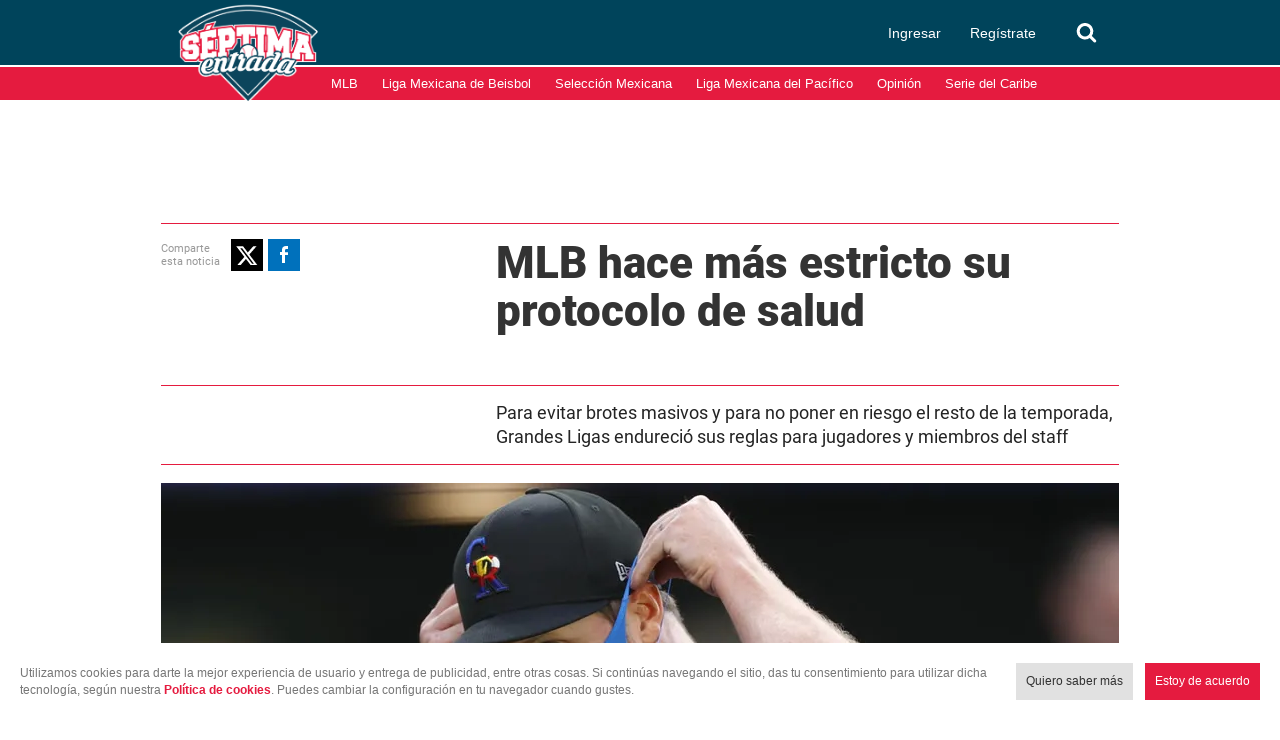

--- FILE ---
content_type: text/html; charset=UTF-8
request_url: https://www.septimaentrada.com/mlb/mlb-hace-mas-estricto-su-protocolo-de-salud
body_size: 75596
content:
<!DOCTYPE html>
<html lang="es-MX">
  <head>
              <meta charset="utf-8" />
  <meta name="viewport" content="width=device-width, initial-scale=1, maximum-scale=1, user-scalable=0" />
  <title>MLB hace más estricto su protocolo de salud - Séptima Entrada</title>
  <meta name="description" content="Para evitar brotes masivos y para no poner en riesgo el resto de la temporada, Grandes Ligas endureció sus reglas para jugadores y miembros del staff" />
                <link rel="dns-prefetch preconnect" href="https://www.googletagservices.com">
      <link rel="dns-prefetch preconnect" href="https://www.google-analytics.com">
      <link rel="dns-prefetch preconnect" href="https://t.seedtag.com">
      <link rel="dns-prefetch preconnect" href="https://securepubads.g.doubleclick.net">
      <link rel="dns-prefetch preconnect" href="https://cdn.septimaentrada.com/">
      <link rel="dns-prefetch preconnect" href="https://connect.facebook.net">
      <link rel="dns-prefetch preconnect" href="//cdn.taboola.com">
      <link rel="dns-prefetch preconnect" href="https://images3.septimaentrada.com/">
          <script type="application/ld+json">
              {"@context":"http://schema.org","@type":"NewsArticle","@id":"#newsArticle","headline":"MLB hace más estricto su protocolo de salud","alternativeHeadline":"Para evitar brotes masivos y para no poner en riesgo el resto de la temporada, Grandes Ligas endureció sus reglas para jugadores y miembros del staff","description":"Para evitar brotes masivos y para no poner en riesgo el resto de la temporada, Grandes Ligas endureció sus reglas para jugadores y miembros del staff","keywords":"grandes ligas endurece su protocolo de salud,comisionado rob manfred,grandes ligas,asociación de peloteros,temporada 2020","image":{"@type":"ImageObject","url":"https://cdn.septimaentrada.com/uploads/media/2020/08/05/mlb-hace-mas-estricto-su.jpg","width":958,"height":596},"author":[{"@type":"Person","name":"Editorial Séptima entrada","image":null}],"articleBody":"Después de la experiencia con los casos positivos masivos con los Miami Marlins y de la llamada que el Comisionado, Rob Manfred realizó con Tony Clark, de la Asociación de Peloteros, Grandes Ligas volvió más estrictos sus protocolos de salud.Según reportes de algunos periodistas y del portal Bleacher Report, MLB envió a los equipos algunas adecuaciones a su reglamento, que debe de ser estrictamente cumplido por todos los miembros de las escuadras. \"Creo que la gran mayoría de nuestros jugadores están haciendo un gran trabajo en adherirse en lo que son unos protocolos muy complicados\", explicó Manfred en una entrevista con ESPN. \"Ellos están viviendo contrario a la manera en que la gente normalmente vive su vida\".Unas de las medidas que se están aplicando es que los peloteros tienen que utilizar cubrebocas médicos en lugar de los hechos con tela y mantienen una sana distancia en los aviones. Otra de las medidas será que los pitchers que están en el bullpen utilicen las tribunas vacías para estar alejados.Según este reporte, en el nuevo protocolo se considera que pueden suspender a jugadores o miembros del staff que infrinjan el reglamento, ya que una de las prioridades es no solo cuidar a los miembros de su equipo sino también a los miembros del equipo rival, que también se pueden ver afectados personal y grupalmente. Séptima Entrada ","dateCreated":"2020-08-06T00:01:30-06:00","datePublished":"2020-08-06T00:01:30-06:00","dateModified":"2020-08-06T00:01:30-06:00","editor":"miguel.boada","articleSection":"MLB","mainEntityOfPage":{"@type":"WebPage","@id":"https://www.septimaentrada.com/mlb/mlb-hace-mas-estricto-su-protocolo-de-salud"},"publisher":{"@type":"Organization","name":"Séptima Entrada","url":"https://www.septimaentrada.com","sameAs":["https://amp.septimaentrada.com","https://www.facebook.com/SeptimaEntradaMT/","https://twitter.com/septimaentrada_","https://www.instagram.com/septimaentrada/","https://www.threads.net/@septimaentrada"],"logo":{"@type":"ImageObject","url":"https://www.septimaentrada.com/bundles/applicationcamusassets/images/septima_rich.jpg","width":85,"height":60}}}
          </script>
    <meta property="og:url" content="https://www.septimaentrada.com/mlb/mlb-hace-mas-estricto-su-protocolo-de-salud" />
  <meta property="og:title" content="MLB hace más estricto su protocolo de salud" />
  <meta property="og:description" content="Para evitar brotes masivos y para no poner en riesgo el resto de la temporada, Grandes Ligas endureció sus reglas para jugadores y miembros del staff" />
    <meta property="og:image" content="https://cdn.septimaentrada.com/uploads/media/2020/08/05/mlb-hace-mas-estricto-su.jpg" />
      <meta property="og:image:height" content="596" />
    <meta property="og:image:width" content="958" />
    <meta property="article:publisher" content="https://www.facebook.com/SeptimaEntradaMT" />
    <meta property="og:type" content="article" />
      <meta property="article:tag" content="grandes ligas endurece su protocolo de salud,comisionado rob manfred,grandes ligas,asociación de peloteros,temporada 2020">
    <meta name="keywords" content="grandes ligas endurece su protocolo de salud,comisionado rob manfred,grandes ligas,asociación de peloteros,temporada 2020" />
        <meta property="article:section" content="MLB">
    <meta property="og:site_name" content="Séptima Entrada" />
  <meta property="fb:pages" content="291419968291" />
  <meta property="fb:app_id" content="429433477708848" />
  <meta name="twitter:site" content="@septimaentrada_">
      <meta name="twitter:card" content="summary_large_image">
    <meta name="twitter:title" content="MLB hace más estricto su protocolo de salud" />
    <meta name="twitter:image" content="https://cdn.septimaentrada.com/uploads/media/2020/08/05/mlb-hace-mas-estricto-su.jpg" />
        <meta property="article:author" content="Editorial Séptima entrada">
    <meta property="nrbi:authors" content="Editorial Séptima entrada" />
    <meta property="og:locale" content="es" />
      <meta property="mrf:tags" content="contentPlace:CDMX;contentFormat:NWS">
  <meta name="robots" content="max-image-preview:large">
    <link rel="canonical" href="https://www.septimaentrada.com/mlb/mlb-hace-mas-estricto-su-protocolo-de-salud">
   
          <link rel="amphtml" href="https://amp.septimaentrada.com/mlb/mlb-hace-mas-estricto-su-protocolo-de-salud">
 
      <link as="image" fetchpriority="high" href="https://images3.septimaentrada.com/qsUbCuT-tPXo5IRQZW4L3-XAxqk=/958x596/uploads/media/2020/08/05/mlb-hace-mas-estricto-su.jpg" media="(min-width: 939px)" rel="preload"><link as="image" fetchpriority="high" href="https://images3.septimaentrada.com/Yq_sHKy-jTmaqETY_JsoVuP7Vtg=/618x385/uploads/media/2020/08/05/mlb-hace-mas-estricto-su.jpg" media="(min-width: 619px) and (max-width: 938px)" rel="preload"><link as="image" fetchpriority="high" href="https://images3.septimaentrada.com/ZJRaPTmI4kZFhoDPcOShaRcz_Bo=/300x186/uploads/media/2020/08/05/mlb-hace-mas-estricto-su.jpg" media="(max-width: 618px)" rel="preload">
    <script type="text/javascript">
    window._taboola = window._taboola || [];
    _taboola.push({article:'auto'});
    if(window.performance && typeof window.performance.mark == 'function')
      {window.performance.mark('tbl_ic');}
  </script>
        
      <script type="text/javascript">
    dataLayer = [{
      'varSeccion': 'MLB',
      'varSubSeccion': '',
      'varSubSubSeccion': '',
      'varAutor': 'Editorial Séptima entrada',
      'varPlaza': 'CDMX',
      'varFormato': 'NWS',
      'varEditor' : 'miguel.boada',
      'varFechaPublicacion': '06-08-2020'
    }];
  </script>
        <script>(function(w,d,s,l,i){w[l]=w[l]||[];w[l].push({'gtm.start':
      new Date().getTime(),event:'gtm.js'});var f=d.getElementsByTagName(s)[0],
      j=d.createElement(s),dl=l!='dataLayer'?'&l='+l:'';j.async=true;j.src=
      'https://www.googletagmanager.com/gtm.js?id='+i+dl;f.parentNode.insertBefore(j,f);
      })(window,document,'script','dataLayer','GTM-N9V6C4W');</script>
    

        <script type="text/javascript">
      function e(e){var t=!(arguments.length>1&&void 0!==arguments[1])||arguments[1],c=document.createElement("script");c.src=e,t?c.type="module":(c.async=!0,c.type="text/javascript",c.setAttribute("nomodule",""));var n=document.getElementsByTagName("script")[0];n.parentNode.insertBefore(c,n)}function t(t,c,n){var a,o,r;null!==(a=t.marfeel)&&void 0!==a||(t.marfeel={}),null!==(o=(r=t.marfeel).cmd)&&void 0!==o||(r.cmd=[]),t.marfeel.config=n,t.marfeel.config.accountId=c;var i="https://sdk.mrf.io/statics";e("".concat(i,"/marfeel-sdk.js?id=").concat(c),!0),e("".concat(i,"/marfeel-sdk.es5.js?id=").concat(c),!1)}!function(e,c){var n=arguments.length>2&&void 0!==arguments[2]?arguments[2]:{};t(e,c,n)}(window,423,{} /*config*/);
    </script>

    <script type="text/javascript" async="" src="//cdn.tinypass.com/api/tinypass.min.js"></script>
    <!-- initialize settings -->
    <script type="text/javascript">
      tp = window.tp || [];

      tp.push(["setAid", "5OKkrzLoVX"]);
      // Use https://sandbox.tinypass.com/api/v3 for sandbox
      tp.push(["setEndpoint", "https://buy.tinypass.com/api/v3"]);
      // In most cases this is false unless instructed otherwise
      tp.push(["setUseTinypassAccounts", false]);
      // Set to “true” if application uses piano id
      tp.push(["setUsePianoIdUserProvider", true]);
    </script>

    <link rel="preload" href="/bundles/applicationcamusassets/fonts/opensans-semibold-webfont.woff" as="font" type="font/woff" crossorigin="anonymous">
    <link rel="preload" href="/bundles/applicationcamusassets/fonts/Roboto-Medium.ttf" as="font" type="font/ttf" crossorigin="anonymous">
    <link rel="preload" href="/bundles/applicationcamusassets/fonts/Roboto-Regular.ttf" as="font" type="font/ttf" crossorigin="anonymous">
    <link rel="preload" href="/bundles/applicationcamusassets/fonts/Roboto-Black.ttf" as="font" type="font/ttf" crossorigin="anonymous">
    <link rel="preload" as="style" href="/bundles/applicationcamusassets/scss/main/header.css?version=1767787353125">
    <link rel="preload" href="/bundles/applicationcamusassets/node_modules/jquery-ui/themes/base/datepicker.css" as="style" type="text/css" crossorigin="anonymous">
                <link rel="icon" sizes="32x32" href="/bundles/applicationcamusassets/images/32x32.png">
            <link rel="icon" sizes="152x152" href="/bundles/applicationcamusassets/images/152x152.png">
            <link rel="icon" sizes="192x192" href="/bundles/applicationcamusassets/images/192x192.png">
                    <link rel="apple-touch-icon" sizes="57x57" href="/bundles/applicationcamusassets/images/57x57.png">
            <link rel="apple-touch-icon" sizes="114x114" href="/bundles/applicationcamusassets/images/114x114.png">
            <link rel="apple-touch-icon" sizes="152x152" href="/bundles/applicationcamusassets/images/152x152.png">
            <link rel="apple-touch-icon" sizes="180x180" href="/bundles/applicationcamusassets/images/180x180.png">
        <link rel="stylesheet" href="/bundles/applicationcamusassets/scss/main/header.css?version=1767787353125">
    <link rel="stylesheet" href="/bundles/applicationcamusassets/scss/main/main.css?version=1767787353125">
       <style type="text/css">
                          .global-container-1c{display:inline-block;margin-bottom:18px;border-top:5px solid #e51b3f;overflow:hidden;width:300px}@media only screen and (max-width:648px){.global-container-1c{width:100%}}.global-container-2c{display:inline-block;margin-bottom:18px;border-top:5px solid #e51b3f;overflow:hidden;width:618px}@media only screen and (max-width:648px){.global-container-2c{width:100%}}.global-container-3c{display:inline-block;margin-bottom:18px;border-top:5px solid #e51b3f;overflow:hidden;width:936px}@media only screen and (max-width:648px){.global-container-3c{width:100%}}.global-container-4c{display:inline-block;margin-bottom:18px;border-top:5px solid #e51b3f;overflow:hidden;width:1254px}@media only screen and (max-width:1604px){.global-container-4c{width:936px}}@media only screen and (max-width:968px){.global-container-4c{width:618px}}@media only screen and (max-width:648px){.global-container-4c{width:100%}}@font-face{font-display:optional;font-family:"---open -sans-5";src:url(/bundles/applicationcamusassets/fonts/opensans-regular-webfont.woff);font-style:normal}@font-face{font-display:optional;font-family:"---open -sans-semibold";src:url(/bundles/applicationcamusassets/fonts/opensans-semibold-webfont.woff);font-style:normal}@font-face{font-display:optional;font-family:"---open -sans-bold";src:url(/bundles/applicationcamusassets/fonts/opensans-bold-webfont.woff);font-style:normal}@font-face{font-display:optional;font-family:regular;src:url(/bundles/applicationcamusassets/fonts/Roboto-Regular.ttf)}@font-face{font-display:optional;font-family:medium;src:url(/bundles/applicationcamusassets/fonts/Roboto-Medium.ttf)}@font-face{font-display:optional;font-family:black;src:url(/bundles/applicationcamusassets/fonts/Roboto-Black.ttf)}.text-with-roboto-color-yellow{font-family:black,sans-serif;color:#fbaf3f}.container-buttons-modals .headline,.nd-rnd-media .related-title,.text-with-roboto-color-alizarin-crimson{font-family:black,sans-serif;color:#e51b3f}.text-with-roboto-regular-color-yellow{font-family:regular,sans-serif;color:#fbaf3f}.text-with-roboto-regular-color-alizarin-crimson{font-family:regular,sans-serif;color:#e51b3f}.text-with-roboto-medium-color-yellow{font-family:medium,sans-serif;color:#fbaf3f}.text-with-roboto-medium-color-alizarin-crimson{font-family:medium,sans-serif;color:#e51b3f}.text-with-roboto-color-concrete{font-family:black,sans-serif;color:#f3f3f3}.text-with-roboto-medium-color-black{font-family:medium,sans-serif;color:#000}.headboarder-container .section-container-yellow,.headline-small-container .section-container-yellow,.text-with-roboto-regular-color-black{font-family:regular,sans-serif;color:#000}.headline-big-container,.text-with-roboto-black-color-black{font-family:black,sans-serif;color:#000}.text-with-roboto-regular-color-clear-gray{font-family:regular,sans-serif;color:#666}.text-with-roboto-black-color-mine-shaft{font-family:black,sans-serif;color:#232323}.text-with-roboto-black-color-red-dark{font-family:black,sans-serif;color:#b10b1f}.section-title-container-transparent,.teams-info-container,.text-with-roboto-black-color-white{font-family:black,sans-serif;color:#fff}.headline-big-container,.text-with-roboto-black-color-black{font-family:black,sans-serif;color:#000}.text-with-roboto-black-color-concrete{font-family:black,sans-serif;color:#f3f3f3}.text-with-roboto-regular-color-white{font-family:regular,sans-serif;color:#fff}.text-with-roboto-regular-color-dove-gray{font-family:regular,sans-serif;color:#646464}.nd-rnd-media .notes-list,.text-with-roboto-regular-color-night-gray{font-family:regular,sans-serif;color:#333}.see-more-container,.text-with-roboto-regular-color-dark-gray{font-family:regular,sans-serif;color:#242424}.text-with-roboto-medium-color-gray{font-family:medium,sans-serif;color:#777}.text-with-roboto-regular-color-gray{font-family:regular,sans-serif;color:#777}.text-with-roboto-regular-color-mirror-gray{font-family:regular,sans-serif;color:#888}.text-with-roboto-medium-color-mirror-gray{font-family:medium,sans-serif;color:#888}.text-with-roboto-medium-color-night-gray{font-family:medium,sans-serif;color:#333}.text-with-roboto-black-color-dark-gray{font-family:black,sans-serif;color:#242424}.text-with-roboto-medium-color-dark-gray{font-family:medium,sans-serif;color:#242424}.text-with-roboto-black-color-gray{font-family:black,sans-serif;color:#777}.text-with-roboto-black-color-gray-glass{font-family:black,sans-serif;color:#7f7f7f}.text-with-roboto-medium-color-gray-glass{font-family:medium,sans-serif;color:#7f7f7f}.text-with-roboto-regular-color-gray-glass{font-family:regular,sans-serif;color:#7f7f7f}.text-with-roboto-black-color-night-gray{font-family:black,sans-serif;color:#333}.text-with-roboto-medium-color-white{font-family:medium,sans-serif;color:#fff}.text-with-roboto-regular-color-nobel{font-family:regular,sans-serif;color:#999}.text-with-roboto-medium-color-nobel{font-family:medium,sans-serif;color:#999}.text-with-roboto-black-color-nobel{font-family:black,sans-serif;color:#999}.text-with-open-serif-color-pencil-gray{font-family:open-sans,sans-serif;color:#555}.headboarder-container .headline-container-space-gray,.headline-small-container .headline-container-space-gray,.text-with-open-serif-color-white{font-family:open-sans,sans-serif;color:#fff}.text-with-open-serif-color-red-flamingo{font-family:open-sans,sans-serif;color:#f15a24}.text-with-open-sans-color-gray{font-family:open-sans;color:#777}.text-with-open-sans-color-blue-gray{font-family:open-sans;color:#777}.text-with-open-sans-color-dark-gray-blue{font-family:open-sans;color:#6f7c81}.text-with-open-sans-color-white{font-family:open-sans;color:#fff}.text-with-open-sans-space-silver{font-family:open-sans;color:#bababa}.text-with-open-sans-color-night-gray{font-family:open-sans;color:#333}.text-with-open-sans-color-pencil-gray{font-family:open-sans;color:#555}.text-with-open-sans-color-black{font-family:open-sans;color:#000}.text-with-open-sans-color-nobel{font-family:open-sans;color:#999}.text-with-open-sans-color-night-silver{font-family:open-sans;color:#b1b1b1}.text-with-open-sans-5-color-white{font-family:"---open -sans-5";color:#fff}.text-with-open-sans-5-color-light-silver{font-family:"---open -sans-5";color:#ccc}.text-with-open-sans-5-color-dark-gray-sky{font-family:"---open -sans-5";color:#595959}.text-with-open-sans-5-color-military-gray{font-family:"---open -sans-5";color:#4c4c4c}.text-with-open-sans-5-color-nobel{font-family:"---open -sans-5";color:#999}.teams-info-container .description-game .hour span,.text-with-open-sans-5-color-night-gray{font-family:"---open -sans-5";color:#333}.text-with-open-sans-5-color-black{font-family:"---open -sans-5";color:#000}.text-with-open-sans-5-color-gray{font-family:"---open -sans-5";color:#777}.text-with-open-sans-5-color-mirror-gray{font-family:"---open -sans-5";color:#888}.text-with-open-sans-5-color-clear-gray{font-family:"---open -sans-5";color:#666}.text-with-open-sans-5-color-dusty-gray{font-family:"---open -sans-5";color:#969696}.text-with-sans-serif-color-gray{font-family:sans-serif;color:#777}.text-with-sans-serif-color-red-dark{font-family:sans-serif;color:#b10b1f}.text-with-sans-serif-color-blue-gray{font-family:sans-serif;color:#777}.text-with-sans-serif-color-white{font-family:sans-serif;color:#fff}.text-with-sans-serif-color-space-silver{font-family:sans-serif;color:#bababa}.text-with-sans-serif-color-night-gray{font-family:sans-serif;color:#333}.text-with-sans-serif-color-pencil-gray{font-family:sans-serif;color:#555}.text-with-sans-serif-color-black{font-family:sans-serif;color:#000}.text-with-sans-serif-color-nobel{font-family:sans-serif;color:#999}.text-with-sans-serif-color-night-silver{font-family:sans-serif;color:#b1b1b1}.text-with-open-sans-semibold-color-white{font-family:"---open -sans-semibold";color:#fff}.text-with-open-sans-semibold-color-red-dark{font-family:"---open -sans-semibold";color:#b10b1f}.text-with-open-sans-semibold-color-night-gray{font-family:"---open -sans-semibold";color:#333}.text-with-open-sans-semibold-color-gray{font-family:"---open -sans-semibold";color:#777}.text-with-open-sans-semibold-color-mine-shaft{font-family:"---open -sans-semibold";color:#232323}.description-btn-container .span-btn-play-container,.teams-info-container .description-game .hour .span-btn-play-container,.text-with-open-sans-bold-color-black{font-family:"---open -sans-bold";color:#000}.text-with-open-sans-bold-color-white{font-family:"---open -sans-bold";color:#fff}.text-with-open-sans-bold-color-night-gray{font-family:"---open -sans-bold";color:#333}.text-with-open-sans-bold-color-gray{font-family:"---open -sans-bold";color:#777}.text-with-sans-serif-color-night-gray{font-family:"---open -sans-semibold";color:#333}.text-with-open-sans-5-color-silver{font-family:"---open -sans-5";color:silver}.container-space-gray{background-color:#444;position:relative}.container-super-light-gray{background-color:#e1e1e1;position:relative}.headboarder-container,.headline-small-container{position:relative}.headboarder-container .headline-container-space-gray,.headline-small-container .headline-container-space-gray{height:35px;padding:8px 12px;font-size:14px;font-weight:700;text-transform:uppercase;background-color:#444}.headboarder-container .section-container-yellow,.headline-small-container .section-container-yellow{height:35px;padding:0 10px;font-size:18px;background-color:#fbaf3f}.headboarder-container .section-container-yellow .extra,.headline-small-container .section-container-yellow .extra{margin-top:6px;padding-right:10px;overflow:hidden;white-space:nowrap;text-overflow:ellipsis}.headboarder-container .section-container-yellow .m-logo-container,.headline-small-container .section-container-yellow .m-logo-container{width:27px;margin-top:4px}@media only screen and (max-width:648px){.headboarder-container .headline-container-space-gray,.headboarder-container .section-container-yellow,.headline-small-container .headline-container-space-gray,.headline-small-container .section-container-yellow{max-width:140px;height:25px}.headboarder-container .headline-container-space-gray,.headline-small-container .headline-container-space-gray{padding:5px;font-size:12px}.headboarder-container .section-container-yellow,.headline-small-container .section-container-yellow{font-size:14px}.headboarder-container .section-container-yellow .extra,.headline-small-container .section-container-yellow .extra{margin-top:4px}.headboarder-container .section-container-yellow .m-logo-container,.headline-small-container .section-container-yellow .m-logo-container{display:none}}.headline-small-container .section-container-yellow{position:absolute;top:0;transform:translateX(318px);z-index:1}.headline-small-container:after{content:"";display:table;clear:both}@media only screen and (max-width:968px){.headline-small-container{display:table;margin:0 auto}.headline-small-container .headline-container-space-gray,.headline-small-container .section-container-yellow{display:inline-block;vertical-align:middle}.headline-small-container .section-container-yellow{position:initial;transform:none}}.headboarder-container{display:table;margin:0 auto}.headboarder-container .headline-container-space-gray,.headboarder-container .section-container-yellow{display:inline-block;vertical-align:middle}.headline-big-container{margin-top:10px;padding-left:12px;padding-right:20px}.headline-big-container .title{font-size:32px;line-height:35px}@media only screen and (max-width:648px){.headline-big-container{margin-top:0;padding:0 10px}.headline-big-container .title{font-size:21px;line-height:25px;text-align:center}}.section-see-more-container-transparent:after{content:"";display:table;clear:both}.section-title-container-transparent{font-size:14px;line-height:22px;text-transform:uppercase;overflow:hidden}.section-title-container-transparent h2{display:block;margin:12px 0}.section-title-container-transparent img{width:195px;height:42px;object-fit:contain}@media only screen and (max-width:648px){.section-title-container-transparent img{width:76.5%}}.see-more-container{float:right;margin:15px 0;font-size:12px;line-height:16px}.btn-play-top-gray{background:#e8e8e8;opacity:.9;border-radius:50%;position:absolute;line-height:0;border:none}.description-btn-container,.teams-info-container .description-game .hour{position:absolute;width:190px;padding:10px 0;border-radius:50px;background:rgba(255,255,255,.7)}.description-btn-container .btn-play-description-top-white,.description-btn-container .span-btn-play-container,.teams-info-container .description-game .hour .btn-play-description-top-white,.teams-info-container .description-game .hour .span-btn-play-container{display:inline-flex;align-items:center;justify-content:center}.description-btn-container .span-btn-play-container,.teams-info-container .description-game .hour .span-btn-play-container{width:107px;margin-left:25px;font-size:12px;line-height:15px}.description-btn-container .btn-play-description-top-white,.teams-info-container .description-game .hour .btn-play-description-top-white{width:43px;height:43px;border-radius:50%;border:none;background:#fff}.teams-info-container{width:224px;position:relative;display:table;margin:0 auto;padding:0 25px;background:url(/bundles/applicationcamusassets/images/teams_info_container.png)}.teams-info-container .name-logo-container>div{position:relative;display:inline-block;vertical-align:top;width:85px;min-height:68px}.teams-info-container .name-logo-container>div .name{margin-bottom:6px;font-size:12px;line-height:15px;white-space:nowrap;overflow:hidden}.teams-info-container .name-logo-container>div img{width:31px;height:31px}.teams-info-container .name-logo-container .local-team{text-align:right;padding:6px 10px 10px 0;left:2px}.teams-info-container .name-logo-container .local-team .local-logo{text-align:left}.teams-info-container .name-logo-container .visit-team{text-align:left;padding:6px 0 10px 10px;right:2px}.teams-info-container .name-logo-container .visit-team .visit-logo{text-align:right}.teams-info-container .name-logo-container .local-team .local-penalties,.teams-info-container .name-logo-container .local-team .visit-penalties,.teams-info-container .name-logo-container .visit-team .local-penalties,.teams-info-container .name-logo-container .visit-team .visit-penalties{position:absolute;bottom:10px;font-size:11px;line-height:14px;border-radius:50px;background-color:#fff;color:#f15a24}.teams-info-container .name-logo-container .local-team .local-final-penalties,.teams-info-container .name-logo-container .local-team .visit-final-penalties,.teams-info-container .name-logo-container .visit-team .local-final-penalties,.teams-info-container .name-logo-container .visit-team .visit-final-penalties{width:31px;height:31px;line-height:31px;text-align:center;border-radius:50%;background-color:#333;color:#fff}.teams-info-container .name-logo-container .local-team .local-penalties{left:-22px;padding:5px 15px 5px 10px}.teams-info-container .name-logo-container .visit-team .visit-penalties{right:-22px;padding:5px 10px 5px 15px}.teams-info-container .name-logo-container .visit-team .visit-final-penalties{float:right}.teams-info-container .description-game{position:absolute;left:62px;top:50%;width:100px}.teams-info-container .description-game .container-left,.teams-info-container .description-game .container-right{position:relative;display:inline-block;width:50px;height:50px;padding-top:8px;line-height:30px;font-family:black;font-size:30px;font-weight:bolder;text-align:center}.teams-info-container .description-game .container-left.in-game,.teams-info-container .description-game .container-right.in-game{background-color:rgba(0,68,91,.8);color:#fff}.teams-info-container .description-game .container-left.penalties,.teams-info-container .description-game .container-right.penalties{background-color:#f15a24;color:#fff;padding:8px 0 0}.teams-info-container .description-game .container-left.final,.teams-info-container .description-game .container-right.final{background-color:#fff;color:#333}.teams-info-container .description-game .container-left{padding-right:10px;float:left}.teams-info-container .description-game .container-right{padding-left:10px;float:right}.teams-info-container .description-game .hour{background:#fff;width:66px;text-align:center;display:inline-block;position:relative;bottom:86%;height:20px;margin:0 auto}.teams-info-container .description-game .hour span{font-size:10px;font-weight:900}.teams-info-container .description-game .time{position:absolute;transform:translate(-50%,-50%);top:25px;left:50%;background:#fff;width:15px;height:5px}.teams-info-container .description-game .time.final{background-color:#fbaf3f}.teams-info-container .description-game .time.preview{width:80px;border-radius:25px}.m-logo-container{float:right}.m-logo-container img{width:100%}.circle-container-white{display:flex;position:absolute;top:20px;left:0;width:34px;height:68px;line-height:68px;border-bottom-right-radius:68px;border-top-right-radius:68px;color:#e8e8e8;background-color:#fff;justify-content:center;flex-direction:column}@media only screen and (max-width:648px){.circle-container-white{width:24px;height:48px;top:12px;line-height:48px;border-bottom-right-radius:48px;border-top-right-radius:48px}}.circle-border{width:10px;height:10px;background-color:silver;position:absolute;transform:translate(-6px,8px);border-radius:70px}.container-buttons-modals .head-container:after{content:"";display:table;clear:both}.container-buttons-modals .headline{display:inline-block;margin:0 0 10px;font-size:36px;line-height:43px;font-style:italic}.container-buttons-modals .buttons-container{float:right;display:flex}.container-buttons-modals .buttons-container .ctr-btn{position:relative;padding:12px 6px;font-size:11px;text-align:center;border:1px solid #777;cursor:pointer;color:#777}.container-buttons-modals .buttons-container .ctr-btn.date-button .date-container,.container-buttons-modals .buttons-container .ctr-btn.date-button-cartoon .date-container,.container-buttons-modals .buttons-container .ctr-btn.date-button-match .date-container{color:#e51b3f;font-weight:800}.container-buttons-modals .buttons-container .ctr-btn.date-button .date-modal,.container-buttons-modals .buttons-container .ctr-btn.date-button-cartoon .date-modal,.container-buttons-modals .buttons-container .ctr-btn.date-button-match .date-modal{width:300px;right:0;transform:translateY(6%)}.container-buttons-modals .buttons-container .ctr-btn.date-button .date-modal .close-modal,.container-buttons-modals .buttons-container .ctr-btn.date-button-cartoon .date-modal .close-modal,.container-buttons-modals .buttons-container .ctr-btn.date-button-match .date-modal .close-modal{position:absolute;top:0;left:100%;width:30px;height:30px;padding-top:4px;background-color:#777}.container-buttons-modals .buttons-container .ctr-btn.date-button .date-modal .Calendar,.container-buttons-modals .buttons-container .ctr-btn.date-button-cartoon .date-modal .Calendar,.container-buttons-modals .buttons-container .ctr-btn.date-button-match .date-modal .Calendar{border-collapse:collapse;padding:0;margin:15px auto}.container-buttons-modals .buttons-container .ctr-btn.date-button .date-modal .Calendar td,.container-buttons-modals .buttons-container .ctr-btn.date-button .date-modal .Calendar th,.container-buttons-modals .buttons-container .ctr-btn.date-button-cartoon .date-modal .Calendar td,.container-buttons-modals .buttons-container .ctr-btn.date-button-cartoon .date-modal .Calendar th,.container-buttons-modals .buttons-container .ctr-btn.date-button-match .date-modal .Calendar td,.container-buttons-modals .buttons-container .ctr-btn.date-button-match .date-modal .Calendar th{padding:3px;text-align:center}.container-buttons-modals .buttons-container .ctr-btn.date-button .date-modal .Calendar th,.container-buttons-modals .buttons-container .ctr-btn.date-button-cartoon .date-modal .Calendar th,.container-buttons-modals .buttons-container .ctr-btn.date-button-match .date-modal .Calendar th{padding:10px 3px}.container-buttons-modals .buttons-container .ctr-btn.date-button .date-modal .Calendar .month-header th,.container-buttons-modals .buttons-container .ctr-btn.date-button-cartoon .date-modal .Calendar .month-header th,.container-buttons-modals .buttons-container .ctr-btn.date-button-match .date-modal .Calendar .month-header th{font-size:18px}.container-buttons-modals .buttons-container .ctr-btn.date-button .date-modal .Calendar .month-header .nav button,.container-buttons-modals .buttons-container .ctr-btn.date-button-cartoon .date-modal .Calendar .month-header .nav button,.container-buttons-modals .buttons-container .ctr-btn.date-button-match .date-modal .Calendar .month-header .nav button{border:none;background:#fff}.container-buttons-modals .buttons-container .ctr-btn.date-button .date-modal .Calendar .DayOfWeek,.container-buttons-modals .buttons-container .ctr-btn.date-button-cartoon .date-modal .Calendar .DayOfWeek,.container-buttons-modals .buttons-container .ctr-btn.date-button-match .date-modal .Calendar .DayOfWeek{border:1px solid silver}.container-buttons-modals .buttons-container .ctr-btn.date-button .date-modal .Calendar .Day,.container-buttons-modals .buttons-container .ctr-btn.date-button-cartoon .date-modal .Calendar .Day,.container-buttons-modals .buttons-container .ctr-btn.date-button-match .date-modal .Calendar .Day{border:1px solid silver;font-size:16px}.container-buttons-modals .buttons-container .ctr-btn.date-button .date-modal .Calendar .Day .Day-inner,.container-buttons-modals .buttons-container .ctr-btn.date-button-cartoon .date-modal .Calendar .Day .Day-inner,.container-buttons-modals .buttons-container .ctr-btn.date-button-match .date-modal .Calendar .Day .Day-inner{background-color:transparent;border:none}.container-buttons-modals .buttons-container .ctr-btn.date-button .date-modal .Calendar .Day .Day-inner:focus,.container-buttons-modals .buttons-container .ctr-btn.date-button-cartoon .date-modal .Calendar .Day .Day-inner:focus,.container-buttons-modals .buttons-container .ctr-btn.date-button-match .date-modal .Calendar .Day .Day-inner:focus{outline:0}.container-buttons-modals .buttons-container .ctr-btn.date-button .date-modal .Calendar .Day:hover,.container-buttons-modals .buttons-container .ctr-btn.date-button-cartoon .date-modal .Calendar .Day:hover,.container-buttons-modals .buttons-container .ctr-btn.date-button-match .date-modal .Calendar .Day:hover{background:#eee;color:#000}.container-buttons-modals .buttons-container .ctr-btn.date-button .date-modal .Calendar .Day.today,.container-buttons-modals .buttons-container .ctr-btn.date-button-cartoon .date-modal .Calendar .Day.today,.container-buttons-modals .buttons-container .ctr-btn.date-button-match .date-modal .Calendar .Day.today{background:#666;color:#fff}.container-buttons-modals .buttons-container .ctr-btn.date-button .date-modal .Calendar .Day.selected,.container-buttons-modals .buttons-container .ctr-btn.date-button-cartoon .date-modal .Calendar .Day.selected,.container-buttons-modals .buttons-container .ctr-btn.date-button-match .date-modal .Calendar .Day.selected{background:#e51b3f;color:#fff}.container-buttons-modals .buttons-container .ctr-btn.date-button .date-modal .Calendar .Day.other-month,.container-buttons-modals .buttons-container .ctr-btn.date-button-cartoon .date-modal .Calendar .Day.other-month,.container-buttons-modals .buttons-container .ctr-btn.date-button-match .date-modal .Calendar .Day.other-month{background:#fafafa;color:#aaa}.container-buttons-modals .buttons-container .ctr-btn.date-button .date-modal .Calendar .Day:focus,.container-buttons-modals .buttons-container .ctr-btn.date-button-cartoon .date-modal .Calendar .Day:focus,.container-buttons-modals .buttons-container .ctr-btn.date-button-match .date-modal .Calendar .Day:focus{outline:0}.container-buttons-modals .buttons-container .ctr-btn.date-button .date-modal .Calendar td:first-child,.container-buttons-modals .buttons-container .ctr-btn.date-button .date-modal .Calendar th:first-child,.container-buttons-modals .buttons-container .ctr-btn.date-button-cartoon .date-modal .Calendar td:first-child,.container-buttons-modals .buttons-container .ctr-btn.date-button-cartoon .date-modal .Calendar th:first-child,.container-buttons-modals .buttons-container .ctr-btn.date-button-match .date-modal .Calendar td:first-child,.container-buttons-modals .buttons-container .ctr-btn.date-button-match .date-modal .Calendar th:first-child{border-left:none}.container-buttons-modals .buttons-container .ctr-btn.date-button .date-modal .Calendar td:last-child,.container-buttons-modals .buttons-container .ctr-btn.date-button .date-modal .Calendar th:last-child,.container-buttons-modals .buttons-container .ctr-btn.date-button-cartoon .date-modal .Calendar td:last-child,.container-buttons-modals .buttons-container .ctr-btn.date-button-cartoon .date-modal .Calendar th:last-child,.container-buttons-modals .buttons-container .ctr-btn.date-button-match .date-modal .Calendar td:last-child,.container-buttons-modals .buttons-container .ctr-btn.date-button-match .date-modal .Calendar th:last-child{border-right:none}.container-buttons-modals .buttons-container .ctr-btn.date-button .date-modal .Calendar tr:last-child td,.container-buttons-modals .buttons-container .ctr-btn.date-button-cartoon .date-modal .Calendar tr:last-child td,.container-buttons-modals .buttons-container .ctr-btn.date-button-match .date-modal .Calendar tr:last-child td{border-bottom:none}.container-buttons-modals .buttons-container .ctr-btn.sort-button,.container-buttons-modals .buttons-container .ctr-btn.sort-button-cartoon{margin-left:5px}.container-buttons-modals .buttons-container .ctr-btn.sort-button .author-modal,.container-buttons-modals .buttons-container .ctr-btn.sort-button-cartoon .author-modal{width:1254px;right:0;padding:30px;padding-top:20px;transform:translateY(3%)}.container-buttons-modals .buttons-container .ctr-btn.sort-button .author-modal .close-modal,.container-buttons-modals .buttons-container .ctr-btn.sort-button-cartoon .author-modal .close-modal{position:absolute;top:0;left:100%;width:30px;height:30px;padding-top:4px;background-color:#777}.container-buttons-modals .buttons-container .ctr-btn.sort-button .author-modal .alphabet-container,.container-buttons-modals .buttons-container .ctr-btn.sort-button-cartoon .author-modal .alphabet-container{display:flex;flex-wrap:wrap}.container-buttons-modals .buttons-container .ctr-btn.sort-button .author-modal .alphabet-container .title-container,.container-buttons-modals .buttons-container .ctr-btn.sort-button-cartoon .author-modal .alphabet-container .title-container{width:100%;text-align:center;margin:0 0 15px;font-size:18px;font-weight:700}.container-buttons-modals .buttons-container .ctr-btn.sort-button .author-modal .alphabet-container .letter,.container-buttons-modals .buttons-container .ctr-btn.sort-button-cartoon .author-modal .alphabet-container .letter{text-align:center;width:40px;margin:1px;padding:10px;font-size:16px;background-color:#ebebeb}.container-buttons-modals .buttons-container .ctr-btn.sort-button .author-modal .alphabet-container .letter.current,.container-buttons-modals .buttons-container .ctr-btn.sort-button-cartoon .author-modal .alphabet-container .letter.current{background-color:#e51b3f;color:#fff}.container-buttons-modals .buttons-container .ctr-btn.sort-button .author-modal .alphabet-container .letter.current.gray,.container-buttons-modals .buttons-container .ctr-btn.sort-button-cartoon .author-modal .alphabet-container .letter.current.gray{background-color:#555}.container-buttons-modals .buttons-container .ctr-btn.sort-button .author-modal .authors-container,.container-buttons-modals .buttons-container .ctr-btn.sort-button-cartoon .author-modal .authors-container{margin:20px 0;height:400px;overflow:scroll}.container-buttons-modals .buttons-container .ctr-btn.sort-button .author-modal .authors-container .author,.container-buttons-modals .buttons-container .ctr-btn.sort-button-cartoon .author-modal .authors-container .author{width:24%;margin:2px;padding:8px;height:80px;text-align:left;float:left;border-top:1px solid silver}@media only screen and (max-width:968px){.container-buttons-modals .buttons-container .ctr-btn.sort-button .author-modal .authors-container .author,.container-buttons-modals .buttons-container .ctr-btn.sort-button-cartoon .author-modal .authors-container .author{width:48%}}@media only screen and (max-width:648px){.container-buttons-modals .buttons-container .ctr-btn.sort-button .author-modal .authors-container .author,.container-buttons-modals .buttons-container .ctr-btn.sort-button-cartoon .author-modal .authors-container .author{width:100%}}.container-buttons-modals .buttons-container .ctr-btn.sort-button .author-modal .authors-container .author .author-image,.container-buttons-modals .buttons-container .ctr-btn.sort-button-cartoon .author-modal .authors-container .author .author-image{width:60px;border-radius:25px;float:left}.container-buttons-modals .buttons-container .ctr-btn.sort-button .author-modal .authors-container .author .author-info,.container-buttons-modals .buttons-container .ctr-btn.sort-button-cartoon .author-modal .authors-container .author .author-info{float:left;padding-left:10px;max-width:68%}.container-buttons-modals .buttons-container .ctr-btn.sort-button .author-modal .authors-container .author .author-info .title-container,.container-buttons-modals .buttons-container .ctr-btn.sort-button-cartoon .author-modal .authors-container .author .author-info .title-container{font-weight:900;color:#000}.container-buttons-modals .buttons-container .ctr-btn.sort-button .author-modal .authors-container .noAuthorsFound,.container-buttons-modals .buttons-container .ctr-btn.sort-button-cartoon .author-modal .authors-container .noAuthorsFound{font-size:28px;position:relative;top:50%;transform:translateY(-50%);font-family:"---open -sans-5"}@media only screen and (max-width:1604px){.container-buttons-modals .buttons-container .ctr-btn.sort-button .author-modal,.container-buttons-modals .buttons-container .ctr-btn.sort-button-cartoon .author-modal{width:936px}}@media only screen and (max-width:968px){.container-buttons-modals .buttons-container .ctr-btn.sort-button .author-modal,.container-buttons-modals .buttons-container .ctr-btn.sort-button-cartoon .author-modal{width:618px}}@media only screen and (max-width:648px){.container-buttons-modals .buttons-container .ctr-btn.sort-button .author-modal,.container-buttons-modals .buttons-container .ctr-btn.sort-button-cartoon .author-modal{width:300px}}.container-buttons-modals .buttons-container .ctr-btn .author-modal,.container-buttons-modals .buttons-container .ctr-btn .date-modal{position:absolute;z-index:10;box-shadow:1px 2px 7px;background-color:#fff;transition:visibility .25s linear,opacity .25s linear}.container-buttons-modals .buttons-container .ctr-btn .author-modal.none,.container-buttons-modals .buttons-container .ctr-btn .date-modal.none{opacity:0;visibility:hidden}.container-buttons-modals .buttons-container .ctr-btn .author-modal.block,.container-buttons-modals .buttons-container .ctr-btn .date-modal.block{visibility:visible;opacity:1}.container-buttons-modals .buttons-container .ctr-btn .hint{vertical-align:middle}.container-buttons-modals .buttons-container .arrows{margin-left:10px}.container-buttons-modals .buttons-container .arrows .left,.container-buttons-modals .buttons-container .arrows .right{float:left}.container-buttons-modals .buttons-container .arrows .left{margin-right:6px}.container-buttons-modals .buttons-container .arrows img{cursor:pointer}@media only screen and (max-width:968px){.container-buttons-modals .headline{font-size:32px}}@media only screen and (max-width:648px){.container-buttons-modals .headline{width:100%;font-size:22px;line-height:26px;text-align:center}.container-buttons-modals .buttons-container{width:100%}.container-buttons-modals .buttons-container .date-modal{left:0;right:auto}.container-buttons-modals .buttons-container .ctr-btn{width:50%}.container-buttons-modals .buttons-container .ctr-btn.sort-button .author-modal{padding:20px}.container-buttons-modals .buttons-container .ctr-btn.sort-button .author-modal .close-modal{left:auto;top:auto;bottom:100%;right:0}.container-buttons-modals .buttons-container .ctr-btn.date-button .date-modal .close-modal{left:90%;top:auto;bottom:100%}}.pagination-controls{padding:10px 0;text-align:center;border-top:1px solid #999}.pagination-controls>span{margin-left:15px;font-family:"---open -sans-5";font-size:12px;line-height:15px;text-align:center;text-transform:uppercase;color:#777}.pagination-controls .link-pagination{display:inline-block;margin-left:15px;background:#999;color:#fff;padding:6px 15px;text-align:center;text-transform:uppercase;font-size:12px;font-family:"---open -sans-5";font-weight:700;border:none}@media only screen and (max-width:648px){.pagination-controls{border:none;margin-top:10px;padding-bottom:20px}.pagination-controls>span{display:none}.pagination-controls .link-pagination{margin-left:0;background:0 0;border:1px solid #d1d1d1;color:#777;padding:10px 20px}}.nd-rnd-media{margin-bottom:18px;overflow:hidden}.nd-rnd-media .related-title{margin-bottom:20px;font-size:18px;line-height:19px}.nd-rnd-media .notes-list{padding-left:0;list-style-type:none;font-size:15px;line-height:18px}.nd-rnd-media .notes-list .notes-item-dual{float:left;width:49%}.nd-rnd-media .notes-list .notes-item-dual .img-container,.nd-rnd-media .notes-list .notes-item-dual .title{float:left;width:50%}.nd-rnd-media .notes-list .notes-item-dual .title{padding-right:5px}.nd-rnd-media .notes-list .notes-item-dual .img-container{height:80px}.nd-rnd-media .notes-list .notes-item-dual:after{content:"";display:table;clear:both}.nd-rnd-media .notes-list .notes-item-dual:first-child{margin-right:2%}.nd-rnd-media .notes-list:after{content:"";display:table;clear:both}@media only screen and (max-width:648px){.nd-rnd-media .related-title{margin-bottom:15px}.nd-rnd-media .notes-list .notes-item-dual{width:100%}.nd-rnd-media .notes-list .notes-item-dual:first-child{margin-right:0;margin-bottom:10px}}
                                                .global-container-1c{display:inline-block;margin-bottom:18px;border-top:5px solid #e51b3f;overflow:hidden;width:300px}@media only screen and (max-width:648px){.global-container-1c{width:100%}}.global-container-2c{display:inline-block;margin-bottom:18px;border-top:5px solid #e51b3f;overflow:hidden;width:618px}@media only screen and (max-width:648px){.global-container-2c{width:100%}}.global-container-3c{display:inline-block;margin-bottom:18px;border-top:5px solid #e51b3f;overflow:hidden;width:936px}@media only screen and (max-width:648px){.global-container-3c{width:100%}}.global-container-4c{display:inline-block;margin-bottom:18px;border-top:5px solid #e51b3f;overflow:hidden;width:1254px}@media only screen and (max-width:1604px){.global-container-4c{width:936px}}@media only screen and (max-width:968px){.global-container-4c{width:618px}}@media only screen and (max-width:648px){.global-container-4c{width:100%}}@font-face{font-display:optional;font-family:"---open -sans-5";src:url(/bundles/applicationcamusassets/fonts/opensans-regular-webfont.woff);font-style:normal}@font-face{font-display:optional;font-family:"---open -sans-semibold";src:url(/bundles/applicationcamusassets/fonts/opensans-semibold-webfont.woff);font-style:normal}@font-face{font-display:optional;font-family:"---open -sans-bold";src:url(/bundles/applicationcamusassets/fonts/opensans-bold-webfont.woff);font-style:normal}@font-face{font-display:optional;font-family:regular;src:url(/bundles/applicationcamusassets/fonts/Roboto-Regular.ttf)}@font-face{font-display:optional;font-family:medium;src:url(/bundles/applicationcamusassets/fonts/Roboto-Medium.ttf)}@font-face{font-display:optional;font-family:black;src:url(/bundles/applicationcamusassets/fonts/Roboto-Black.ttf)}.text-with-roboto-color-yellow{font-family:black,sans-serif;color:#fbaf3f}.container-buttons-modals .headline,.text-with-roboto-color-alizarin-crimson{font-family:black,sans-serif;color:#e51b3f}.text-with-roboto-regular-color-yellow{font-family:regular,sans-serif;color:#fbaf3f}.text-with-roboto-regular-color-alizarin-crimson{font-family:regular,sans-serif;color:#e51b3f}.text-with-roboto-medium-color-yellow{font-family:medium,sans-serif;color:#fbaf3f}.see-also .media-container .text .dni,.text-with-roboto-medium-color-alizarin-crimson{font-family:medium,sans-serif;color:#e51b3f}.text-with-roboto-color-concrete{font-family:black,sans-serif;color:#f3f3f3}.text-with-roboto-medium-color-black{font-family:medium,sans-serif;color:#000}.headboarder-container .section-container-yellow,.headline-small-container .section-container-yellow,.text-with-roboto-regular-color-black{font-family:regular,sans-serif;color:#000}.headline-big-container,.text-with-roboto-black-color-black{font-family:black,sans-serif;color:#000}.text-with-roboto-regular-color-clear-gray{font-family:regular,sans-serif;color:#666}.text-with-roboto-black-color-mine-shaft{font-family:black,sans-serif;color:#232323}.text-with-roboto-black-color-red-dark{font-family:black,sans-serif;color:#b10b1f}.section-title-container-transparent,.teams-info-container,.text-with-roboto-black-color-white{font-family:black,sans-serif;color:#fff}.headline-big-container,.text-with-roboto-black-color-black{font-family:black,sans-serif;color:#000}.text-with-roboto-black-color-concrete{font-family:black,sans-serif;color:#f3f3f3}.text-with-roboto-regular-color-white{font-family:regular,sans-serif;color:#fff}.text-with-roboto-regular-color-dove-gray{font-family:regular,sans-serif;color:#646464}.text-with-roboto-regular-color-night-gray{font-family:regular,sans-serif;color:#333}.see-more-container,.text-with-roboto-regular-color-dark-gray{font-family:regular,sans-serif;color:#242424}.text-with-roboto-medium-color-gray{font-family:medium,sans-serif;color:#777}.text-with-roboto-regular-color-gray{font-family:regular,sans-serif;color:#777}.text-with-roboto-regular-color-mirror-gray{font-family:regular,sans-serif;color:#888}.text-with-roboto-medium-color-mirror-gray{font-family:medium,sans-serif;color:#888}.see-also .media-container .text,.text-with-roboto-medium-color-night-gray{font-family:medium,sans-serif;color:#333}.text-with-roboto-black-color-dark-gray{font-family:black,sans-serif;color:#242424}.text-with-roboto-medium-color-dark-gray{font-family:medium,sans-serif;color:#242424}.text-with-roboto-black-color-gray{font-family:black,sans-serif;color:#777}.text-with-roboto-black-color-gray-glass{font-family:black,sans-serif;color:#7f7f7f}.text-with-roboto-medium-color-gray-glass{font-family:medium,sans-serif;color:#7f7f7f}.text-with-roboto-regular-color-gray-glass{font-family:regular,sans-serif;color:#7f7f7f}.text-with-roboto-black-color-night-gray{font-family:black,sans-serif;color:#333}.text-with-roboto-medium-color-white{font-family:medium,sans-serif;color:#fff}.text-with-roboto-regular-color-nobel{font-family:regular,sans-serif;color:#999}.text-with-roboto-medium-color-nobel{font-family:medium,sans-serif;color:#999}.text-with-roboto-black-color-nobel{font-family:black,sans-serif;color:#999}.text-with-open-serif-color-pencil-gray{font-family:open-sans,sans-serif;color:#555}.headboarder-container .headline-container-space-gray,.headline-small-container .headline-container-space-gray,.text-with-open-serif-color-white{font-family:open-sans,sans-serif;color:#fff}.text-with-open-serif-color-red-flamingo{font-family:open-sans,sans-serif;color:#f15a24}.text-with-open-sans-color-gray{font-family:open-sans;color:#777}.text-with-open-sans-color-blue-gray{font-family:open-sans;color:#777}.text-with-open-sans-color-dark-gray-blue{font-family:open-sans;color:#6f7c81}.text-with-open-sans-color-white{font-family:open-sans;color:#fff}.text-with-open-sans-space-silver{font-family:open-sans;color:#bababa}.text-with-open-sans-color-night-gray{font-family:open-sans;color:#333}.text-with-open-sans-color-pencil-gray{font-family:open-sans;color:#555}.text-with-open-sans-color-black{font-family:open-sans;color:#000}.text-with-open-sans-color-nobel{font-family:open-sans;color:#999}.text-with-open-sans-color-night-silver{font-family:open-sans;color:#b1b1b1}.text-with-open-sans-5-color-white{font-family:"---open -sans-5";color:#fff}.text-with-open-sans-5-color-light-silver{font-family:"---open -sans-5";color:#ccc}.text-with-open-sans-5-color-dark-gray-sky{font-family:"---open -sans-5";color:#595959}.text-with-open-sans-5-color-military-gray{font-family:"---open -sans-5";color:#4c4c4c}.text-with-open-sans-5-color-nobel{font-family:"---open -sans-5";color:#999}.teams-info-container .description-game .hour span,.text-with-open-sans-5-color-night-gray{font-family:"---open -sans-5";color:#333}.text-with-open-sans-5-color-black{font-family:"---open -sans-5";color:#000}.text-with-open-sans-5-color-gray{font-family:"---open -sans-5";color:#777}.text-with-open-sans-5-color-mirror-gray{font-family:"---open -sans-5";color:#888}.text-with-open-sans-5-color-clear-gray{font-family:"---open -sans-5";color:#666}.text-with-open-sans-5-color-dusty-gray{font-family:"---open -sans-5";color:#969696}.text-with-sans-serif-color-gray{font-family:sans-serif;color:#777}.text-with-sans-serif-color-red-dark{font-family:sans-serif;color:#b10b1f}.text-with-sans-serif-color-blue-gray{font-family:sans-serif;color:#777}.text-with-sans-serif-color-white{font-family:sans-serif;color:#fff}.text-with-sans-serif-color-space-silver{font-family:sans-serif;color:#bababa}.text-with-sans-serif-color-night-gray{font-family:sans-serif;color:#333}.text-with-sans-serif-color-pencil-gray{font-family:sans-serif;color:#555}.text-with-sans-serif-color-black{font-family:sans-serif;color:#000}.text-with-sans-serif-color-nobel{font-family:sans-serif;color:#999}.text-with-sans-serif-color-night-silver{font-family:sans-serif;color:#b1b1b1}.text-with-open-sans-semibold-color-white{font-family:"---open -sans-semibold";color:#fff}.text-with-open-sans-semibold-color-red-dark{font-family:"---open -sans-semibold";color:#b10b1f}.text-with-open-sans-semibold-color-night-gray{font-family:"---open -sans-semibold";color:#333}.text-with-open-sans-semibold-color-gray{font-family:"---open -sans-semibold";color:#777}.text-with-open-sans-semibold-color-mine-shaft{font-family:"---open -sans-semibold";color:#232323}.description-btn-container .span-btn-play-container,.teams-info-container .description-game .hour .span-btn-play-container,.text-with-open-sans-bold-color-black{font-family:"---open -sans-bold";color:#000}.text-with-open-sans-bold-color-white{font-family:"---open -sans-bold";color:#fff}.text-with-open-sans-bold-color-night-gray{font-family:"---open -sans-bold";color:#333}.text-with-open-sans-bold-color-gray{font-family:"---open -sans-bold";color:#777}.text-with-sans-serif-color-night-gray{font-family:"---open -sans-semibold";color:#333}.text-with-open-sans-5-color-silver{font-family:"---open -sans-5";color:silver}.container-space-gray{background-color:#444;position:relative}.container-super-light-gray{background-color:#e1e1e1;position:relative}.headboarder-container,.headline-small-container{position:relative}.headboarder-container .headline-container-space-gray,.headline-small-container .headline-container-space-gray{height:35px;padding:8px 12px;font-size:14px;font-weight:700;text-transform:uppercase;background-color:#444}.headboarder-container .section-container-yellow,.headline-small-container .section-container-yellow{height:35px;padding:0 10px;font-size:18px;background-color:#fbaf3f}.headboarder-container .section-container-yellow .extra,.headline-small-container .section-container-yellow .extra{margin-top:6px;padding-right:10px;overflow:hidden;white-space:nowrap;text-overflow:ellipsis}.headboarder-container .section-container-yellow .m-logo-container,.headline-small-container .section-container-yellow .m-logo-container{width:27px;margin-top:4px}@media only screen and (max-width:648px){.headboarder-container .headline-container-space-gray,.headboarder-container .section-container-yellow,.headline-small-container .headline-container-space-gray,.headline-small-container .section-container-yellow{max-width:140px;height:25px}.headboarder-container .headline-container-space-gray,.headline-small-container .headline-container-space-gray{padding:5px;font-size:12px}.headboarder-container .section-container-yellow,.headline-small-container .section-container-yellow{font-size:14px}.headboarder-container .section-container-yellow .extra,.headline-small-container .section-container-yellow .extra{margin-top:4px}.headboarder-container .section-container-yellow .m-logo-container,.headline-small-container .section-container-yellow .m-logo-container{display:none}}.headline-small-container .section-container-yellow{position:absolute;top:0;transform:translateX(318px);z-index:1}.headline-small-container:after{content:"";display:table;clear:both}@media only screen and (max-width:968px){.headline-small-container{display:table;margin:0 auto}.headline-small-container .headline-container-space-gray,.headline-small-container .section-container-yellow{display:inline-block;vertical-align:middle}.headline-small-container .section-container-yellow{position:initial;transform:none}}.headboarder-container{display:table;margin:0 auto}.headboarder-container .headline-container-space-gray,.headboarder-container .section-container-yellow{display:inline-block;vertical-align:middle}.headline-big-container{margin-top:10px;padding-left:12px;padding-right:20px}.headline-big-container .title{font-size:32px;line-height:35px}@media only screen and (max-width:648px){.headline-big-container{margin-top:0;padding:0 10px}.headline-big-container .title{font-size:21px;line-height:25px;text-align:center}}.section-see-more-container-transparent:after{content:"";display:table;clear:both}.section-title-container-transparent{font-size:14px;line-height:22px;text-transform:uppercase;overflow:hidden}.section-title-container-transparent h2{display:block;margin:12px 0}.section-title-container-transparent img{width:195px;height:42px;object-fit:contain}@media only screen and (max-width:648px){.section-title-container-transparent img{width:76.5%}}.see-more-container{float:right;margin:15px 0;font-size:12px;line-height:16px}.btn-play-top-gray{background:#e8e8e8;opacity:.9;border-radius:50%;position:absolute;line-height:0;border:none}.description-btn-container,.teams-info-container .description-game .hour{position:absolute;width:190px;padding:10px 0;border-radius:50px;background:rgba(255,255,255,.7)}.description-btn-container .btn-play-description-top-white,.description-btn-container .span-btn-play-container,.teams-info-container .description-game .hour .btn-play-description-top-white,.teams-info-container .description-game .hour .span-btn-play-container{display:inline-flex;align-items:center;justify-content:center}.description-btn-container .span-btn-play-container,.teams-info-container .description-game .hour .span-btn-play-container{width:107px;margin-left:25px;font-size:12px;line-height:15px}.description-btn-container .btn-play-description-top-white,.teams-info-container .description-game .hour .btn-play-description-top-white{width:43px;height:43px;border-radius:50%;border:none;background:#fff}.teams-info-container{width:224px;position:relative;display:table;margin:0 auto;padding:0 25px;background:url(/bundles/applicationcamusassets/images/teams_info_container.png)}.teams-info-container .name-logo-container>div{position:relative;display:inline-block;vertical-align:top;width:85px;min-height:68px}.teams-info-container .name-logo-container>div .name{margin-bottom:6px;font-size:12px;line-height:15px;white-space:nowrap;overflow:hidden}.teams-info-container .name-logo-container>div img{width:31px;height:31px}.teams-info-container .name-logo-container .local-team{text-align:right;padding:6px 10px 10px 0;left:2px}.teams-info-container .name-logo-container .local-team .local-logo{text-align:left}.teams-info-container .name-logo-container .visit-team{text-align:left;padding:6px 0 10px 10px;right:2px}.teams-info-container .name-logo-container .visit-team .visit-logo{text-align:right}.teams-info-container .name-logo-container .local-team .local-penalties,.teams-info-container .name-logo-container .local-team .visit-penalties,.teams-info-container .name-logo-container .visit-team .local-penalties,.teams-info-container .name-logo-container .visit-team .visit-penalties{position:absolute;bottom:10px;font-size:11px;line-height:14px;border-radius:50px;background-color:#fff;color:#f15a24}.teams-info-container .name-logo-container .local-team .local-final-penalties,.teams-info-container .name-logo-container .local-team .visit-final-penalties,.teams-info-container .name-logo-container .visit-team .local-final-penalties,.teams-info-container .name-logo-container .visit-team .visit-final-penalties{width:31px;height:31px;line-height:31px;text-align:center;border-radius:50%;background-color:#333;color:#fff}.teams-info-container .name-logo-container .local-team .local-penalties{left:-22px;padding:5px 15px 5px 10px}.teams-info-container .name-logo-container .visit-team .visit-penalties{right:-22px;padding:5px 10px 5px 15px}.teams-info-container .name-logo-container .visit-team .visit-final-penalties{float:right}.teams-info-container .description-game{position:absolute;left:62px;top:50%;width:100px}.teams-info-container .description-game .container-left,.teams-info-container .description-game .container-right{position:relative;display:inline-block;width:50px;height:50px;padding-top:8px;line-height:30px;font-family:black;font-size:30px;font-weight:bolder;text-align:center}.teams-info-container .description-game .container-left.in-game,.teams-info-container .description-game .container-right.in-game{background-color:rgba(0,68,91,.8);color:#fff}.teams-info-container .description-game .container-left.penalties,.teams-info-container .description-game .container-right.penalties{background-color:#f15a24;color:#fff;padding:8px 0 0}.teams-info-container .description-game .container-left.final,.teams-info-container .description-game .container-right.final{background-color:#fff;color:#333}.teams-info-container .description-game .container-left{padding-right:10px;float:left}.teams-info-container .description-game .container-right{padding-left:10px;float:right}.teams-info-container .description-game .hour{background:#fff;width:66px;text-align:center;display:inline-block;position:relative;bottom:86%;height:20px;margin:0 auto}.teams-info-container .description-game .hour span{font-size:10px;font-weight:900}.teams-info-container .description-game .time{position:absolute;transform:translate(-50%,-50%);top:25px;left:50%;background:#fff;width:15px;height:5px}.teams-info-container .description-game .time.final{background-color:#fbaf3f}.teams-info-container .description-game .time.preview{width:80px;border-radius:25px}.m-logo-container{float:right}.m-logo-container img{width:100%}.circle-container-white{display:flex;position:absolute;top:20px;left:0;width:34px;height:68px;line-height:68px;border-bottom-right-radius:68px;border-top-right-radius:68px;color:#e8e8e8;background-color:#fff;justify-content:center;flex-direction:column}@media only screen and (max-width:648px){.circle-container-white{width:24px;height:48px;top:12px;line-height:48px;border-bottom-right-radius:48px;border-top-right-radius:48px}}.circle-border{width:10px;height:10px;background-color:silver;position:absolute;transform:translate(-6px,8px);border-radius:70px}.container-buttons-modals .head-container:after{content:"";display:table;clear:both}.container-buttons-modals .headline{display:inline-block;margin:0 0 10px;font-size:36px;line-height:43px;font-style:italic}.container-buttons-modals .buttons-container{float:right;display:flex}.container-buttons-modals .buttons-container .ctr-btn{position:relative;padding:12px 6px;font-size:11px;text-align:center;border:1px solid #777;cursor:pointer;color:#777}.container-buttons-modals .buttons-container .ctr-btn.date-button .date-container,.container-buttons-modals .buttons-container .ctr-btn.date-button-cartoon .date-container,.container-buttons-modals .buttons-container .ctr-btn.date-button-match .date-container{color:#e51b3f;font-weight:800}.container-buttons-modals .buttons-container .ctr-btn.date-button .date-modal,.container-buttons-modals .buttons-container .ctr-btn.date-button-cartoon .date-modal,.container-buttons-modals .buttons-container .ctr-btn.date-button-match .date-modal{width:300px;right:0;transform:translateY(6%)}.container-buttons-modals .buttons-container .ctr-btn.date-button .date-modal .close-modal,.container-buttons-modals .buttons-container .ctr-btn.date-button-cartoon .date-modal .close-modal,.container-buttons-modals .buttons-container .ctr-btn.date-button-match .date-modal .close-modal{position:absolute;top:0;left:100%;width:30px;height:30px;padding-top:4px;background-color:#777}.container-buttons-modals .buttons-container .ctr-btn.date-button .date-modal .Calendar,.container-buttons-modals .buttons-container .ctr-btn.date-button-cartoon .date-modal .Calendar,.container-buttons-modals .buttons-container .ctr-btn.date-button-match .date-modal .Calendar{border-collapse:collapse;padding:0;margin:15px auto}.container-buttons-modals .buttons-container .ctr-btn.date-button .date-modal .Calendar td,.container-buttons-modals .buttons-container .ctr-btn.date-button .date-modal .Calendar th,.container-buttons-modals .buttons-container .ctr-btn.date-button-cartoon .date-modal .Calendar td,.container-buttons-modals .buttons-container .ctr-btn.date-button-cartoon .date-modal .Calendar th,.container-buttons-modals .buttons-container .ctr-btn.date-button-match .date-modal .Calendar td,.container-buttons-modals .buttons-container .ctr-btn.date-button-match .date-modal .Calendar th{padding:3px;text-align:center}.container-buttons-modals .buttons-container .ctr-btn.date-button .date-modal .Calendar th,.container-buttons-modals .buttons-container .ctr-btn.date-button-cartoon .date-modal .Calendar th,.container-buttons-modals .buttons-container .ctr-btn.date-button-match .date-modal .Calendar th{padding:10px 3px}.container-buttons-modals .buttons-container .ctr-btn.date-button .date-modal .Calendar .month-header th,.container-buttons-modals .buttons-container .ctr-btn.date-button-cartoon .date-modal .Calendar .month-header th,.container-buttons-modals .buttons-container .ctr-btn.date-button-match .date-modal .Calendar .month-header th{font-size:18px}.container-buttons-modals .buttons-container .ctr-btn.date-button .date-modal .Calendar .month-header .nav button,.container-buttons-modals .buttons-container .ctr-btn.date-button-cartoon .date-modal .Calendar .month-header .nav button,.container-buttons-modals .buttons-container .ctr-btn.date-button-match .date-modal .Calendar .month-header .nav button{border:none;background:#fff}.container-buttons-modals .buttons-container .ctr-btn.date-button .date-modal .Calendar .DayOfWeek,.container-buttons-modals .buttons-container .ctr-btn.date-button-cartoon .date-modal .Calendar .DayOfWeek,.container-buttons-modals .buttons-container .ctr-btn.date-button-match .date-modal .Calendar .DayOfWeek{border:1px solid silver}.container-buttons-modals .buttons-container .ctr-btn.date-button .date-modal .Calendar .Day,.container-buttons-modals .buttons-container .ctr-btn.date-button-cartoon .date-modal .Calendar .Day,.container-buttons-modals .buttons-container .ctr-btn.date-button-match .date-modal .Calendar .Day{border:1px solid silver;font-size:16px}.container-buttons-modals .buttons-container .ctr-btn.date-button .date-modal .Calendar .Day .Day-inner,.container-buttons-modals .buttons-container .ctr-btn.date-button-cartoon .date-modal .Calendar .Day .Day-inner,.container-buttons-modals .buttons-container .ctr-btn.date-button-match .date-modal .Calendar .Day .Day-inner{background-color:transparent;border:none}.container-buttons-modals .buttons-container .ctr-btn.date-button .date-modal .Calendar .Day .Day-inner:focus,.container-buttons-modals .buttons-container .ctr-btn.date-button-cartoon .date-modal .Calendar .Day .Day-inner:focus,.container-buttons-modals .buttons-container .ctr-btn.date-button-match .date-modal .Calendar .Day .Day-inner:focus{outline:0}.container-buttons-modals .buttons-container .ctr-btn.date-button .date-modal .Calendar .Day:hover,.container-buttons-modals .buttons-container .ctr-btn.date-button-cartoon .date-modal .Calendar .Day:hover,.container-buttons-modals .buttons-container .ctr-btn.date-button-match .date-modal .Calendar .Day:hover{background:#eee;color:#000}.container-buttons-modals .buttons-container .ctr-btn.date-button .date-modal .Calendar .Day.today,.container-buttons-modals .buttons-container .ctr-btn.date-button-cartoon .date-modal .Calendar .Day.today,.container-buttons-modals .buttons-container .ctr-btn.date-button-match .date-modal .Calendar .Day.today{background:#666;color:#fff}.container-buttons-modals .buttons-container .ctr-btn.date-button .date-modal .Calendar .Day.selected,.container-buttons-modals .buttons-container .ctr-btn.date-button-cartoon .date-modal .Calendar .Day.selected,.container-buttons-modals .buttons-container .ctr-btn.date-button-match .date-modal .Calendar .Day.selected{background:#e51b3f;color:#fff}.container-buttons-modals .buttons-container .ctr-btn.date-button .date-modal .Calendar .Day.other-month,.container-buttons-modals .buttons-container .ctr-btn.date-button-cartoon .date-modal .Calendar .Day.other-month,.container-buttons-modals .buttons-container .ctr-btn.date-button-match .date-modal .Calendar .Day.other-month{background:#fafafa;color:#aaa}.container-buttons-modals .buttons-container .ctr-btn.date-button .date-modal .Calendar .Day:focus,.container-buttons-modals .buttons-container .ctr-btn.date-button-cartoon .date-modal .Calendar .Day:focus,.container-buttons-modals .buttons-container .ctr-btn.date-button-match .date-modal .Calendar .Day:focus{outline:0}.container-buttons-modals .buttons-container .ctr-btn.date-button .date-modal .Calendar td:first-child,.container-buttons-modals .buttons-container .ctr-btn.date-button .date-modal .Calendar th:first-child,.container-buttons-modals .buttons-container .ctr-btn.date-button-cartoon .date-modal .Calendar td:first-child,.container-buttons-modals .buttons-container .ctr-btn.date-button-cartoon .date-modal .Calendar th:first-child,.container-buttons-modals .buttons-container .ctr-btn.date-button-match .date-modal .Calendar td:first-child,.container-buttons-modals .buttons-container .ctr-btn.date-button-match .date-modal .Calendar th:first-child{border-left:none}.container-buttons-modals .buttons-container .ctr-btn.date-button .date-modal .Calendar td:last-child,.container-buttons-modals .buttons-container .ctr-btn.date-button .date-modal .Calendar th:last-child,.container-buttons-modals .buttons-container .ctr-btn.date-button-cartoon .date-modal .Calendar td:last-child,.container-buttons-modals .buttons-container .ctr-btn.date-button-cartoon .date-modal .Calendar th:last-child,.container-buttons-modals .buttons-container .ctr-btn.date-button-match .date-modal .Calendar td:last-child,.container-buttons-modals .buttons-container .ctr-btn.date-button-match .date-modal .Calendar th:last-child{border-right:none}.container-buttons-modals .buttons-container .ctr-btn.date-button .date-modal .Calendar tr:last-child td,.container-buttons-modals .buttons-container .ctr-btn.date-button-cartoon .date-modal .Calendar tr:last-child td,.container-buttons-modals .buttons-container .ctr-btn.date-button-match .date-modal .Calendar tr:last-child td{border-bottom:none}.container-buttons-modals .buttons-container .ctr-btn.sort-button,.container-buttons-modals .buttons-container .ctr-btn.sort-button-cartoon{margin-left:5px}.container-buttons-modals .buttons-container .ctr-btn.sort-button .author-modal,.container-buttons-modals .buttons-container .ctr-btn.sort-button-cartoon .author-modal{width:1254px;right:0;padding:30px;padding-top:20px;transform:translateY(3%)}.container-buttons-modals .buttons-container .ctr-btn.sort-button .author-modal .close-modal,.container-buttons-modals .buttons-container .ctr-btn.sort-button-cartoon .author-modal .close-modal{position:absolute;top:0;left:100%;width:30px;height:30px;padding-top:4px;background-color:#777}.container-buttons-modals .buttons-container .ctr-btn.sort-button .author-modal .alphabet-container,.container-buttons-modals .buttons-container .ctr-btn.sort-button-cartoon .author-modal .alphabet-container{display:flex;flex-wrap:wrap}.container-buttons-modals .buttons-container .ctr-btn.sort-button .author-modal .alphabet-container .title-container,.container-buttons-modals .buttons-container .ctr-btn.sort-button-cartoon .author-modal .alphabet-container .title-container{width:100%;text-align:center;margin:0 0 15px;font-size:18px;font-weight:700}.container-buttons-modals .buttons-container .ctr-btn.sort-button .author-modal .alphabet-container .letter,.container-buttons-modals .buttons-container .ctr-btn.sort-button-cartoon .author-modal .alphabet-container .letter{text-align:center;width:40px;margin:1px;padding:10px;font-size:16px;background-color:#ebebeb}.container-buttons-modals .buttons-container .ctr-btn.sort-button .author-modal .alphabet-container .letter.current,.container-buttons-modals .buttons-container .ctr-btn.sort-button-cartoon .author-modal .alphabet-container .letter.current{background-color:#e51b3f;color:#fff}.container-buttons-modals .buttons-container .ctr-btn.sort-button .author-modal .alphabet-container .letter.current.gray,.container-buttons-modals .buttons-container .ctr-btn.sort-button-cartoon .author-modal .alphabet-container .letter.current.gray{background-color:#555}.container-buttons-modals .buttons-container .ctr-btn.sort-button .author-modal .authors-container,.container-buttons-modals .buttons-container .ctr-btn.sort-button-cartoon .author-modal .authors-container{margin:20px 0;height:400px;overflow:scroll}.container-buttons-modals .buttons-container .ctr-btn.sort-button .author-modal .authors-container .author,.container-buttons-modals .buttons-container .ctr-btn.sort-button-cartoon .author-modal .authors-container .author{width:24%;margin:2px;padding:8px;height:80px;text-align:left;float:left;border-top:1px solid silver}@media only screen and (max-width:968px){.container-buttons-modals .buttons-container .ctr-btn.sort-button .author-modal .authors-container .author,.container-buttons-modals .buttons-container .ctr-btn.sort-button-cartoon .author-modal .authors-container .author{width:48%}}@media only screen and (max-width:648px){.container-buttons-modals .buttons-container .ctr-btn.sort-button .author-modal .authors-container .author,.container-buttons-modals .buttons-container .ctr-btn.sort-button-cartoon .author-modal .authors-container .author{width:100%}}.container-buttons-modals .buttons-container .ctr-btn.sort-button .author-modal .authors-container .author .author-image,.container-buttons-modals .buttons-container .ctr-btn.sort-button-cartoon .author-modal .authors-container .author .author-image{width:60px;border-radius:25px;float:left}.container-buttons-modals .buttons-container .ctr-btn.sort-button .author-modal .authors-container .author .author-info,.container-buttons-modals .buttons-container .ctr-btn.sort-button-cartoon .author-modal .authors-container .author .author-info{float:left;padding-left:10px;max-width:68%}.container-buttons-modals .buttons-container .ctr-btn.sort-button .author-modal .authors-container .author .author-info .title-container,.container-buttons-modals .buttons-container .ctr-btn.sort-button-cartoon .author-modal .authors-container .author .author-info .title-container{font-weight:900;color:#000}.container-buttons-modals .buttons-container .ctr-btn.sort-button .author-modal .authors-container .noAuthorsFound,.container-buttons-modals .buttons-container .ctr-btn.sort-button-cartoon .author-modal .authors-container .noAuthorsFound{font-size:28px;position:relative;top:50%;transform:translateY(-50%);font-family:"---open -sans-5"}@media only screen and (max-width:1604px){.container-buttons-modals .buttons-container .ctr-btn.sort-button .author-modal,.container-buttons-modals .buttons-container .ctr-btn.sort-button-cartoon .author-modal{width:936px}}@media only screen and (max-width:968px){.container-buttons-modals .buttons-container .ctr-btn.sort-button .author-modal,.container-buttons-modals .buttons-container .ctr-btn.sort-button-cartoon .author-modal{width:618px}}@media only screen and (max-width:648px){.container-buttons-modals .buttons-container .ctr-btn.sort-button .author-modal,.container-buttons-modals .buttons-container .ctr-btn.sort-button-cartoon .author-modal{width:300px}}.container-buttons-modals .buttons-container .ctr-btn .author-modal,.container-buttons-modals .buttons-container .ctr-btn .date-modal{position:absolute;z-index:10;box-shadow:1px 2px 7px;background-color:#fff;transition:visibility .25s linear,opacity .25s linear}.container-buttons-modals .buttons-container .ctr-btn .author-modal.none,.container-buttons-modals .buttons-container .ctr-btn .date-modal.none{opacity:0;visibility:hidden}.container-buttons-modals .buttons-container .ctr-btn .author-modal.block,.container-buttons-modals .buttons-container .ctr-btn .date-modal.block{visibility:visible;opacity:1}.container-buttons-modals .buttons-container .ctr-btn .hint{vertical-align:middle}.container-buttons-modals .buttons-container .arrows{margin-left:10px}.container-buttons-modals .buttons-container .arrows .left,.container-buttons-modals .buttons-container .arrows .right{float:left}.container-buttons-modals .buttons-container .arrows .left{margin-right:6px}.container-buttons-modals .buttons-container .arrows img{cursor:pointer}@media only screen and (max-width:968px){.container-buttons-modals .headline{font-size:32px}}@media only screen and (max-width:648px){.container-buttons-modals .headline{width:100%;font-size:22px;line-height:26px;text-align:center}.container-buttons-modals .buttons-container{width:100%}.container-buttons-modals .buttons-container .date-modal{left:0;right:auto}.container-buttons-modals .buttons-container .ctr-btn{width:50%}.container-buttons-modals .buttons-container .ctr-btn.sort-button .author-modal{padding:20px}.container-buttons-modals .buttons-container .ctr-btn.sort-button .author-modal .close-modal{left:auto;top:auto;bottom:100%;right:0}.container-buttons-modals .buttons-container .ctr-btn.date-button .date-modal .close-modal{left:90%;top:auto;bottom:100%}}.pagination-controls{padding:10px 0;text-align:center;border-top:1px solid #999}.pagination-controls>span{margin-left:15px;font-family:"---open -sans-5";font-size:12px;line-height:15px;text-align:center;text-transform:uppercase;color:#777}.pagination-controls .link-pagination{display:inline-block;margin-left:15px;background:#999;color:#fff;padding:6px 15px;text-align:center;text-transform:uppercase;font-size:12px;font-family:"---open -sans-5";font-weight:700;border:none}@media only screen and (max-width:648px){.pagination-controls{border:none;margin-top:10px;padding-bottom:20px}.pagination-controls>span{display:none}.pagination-controls .link-pagination{margin-left:0;background:0 0;border:1px solid #d1d1d1;color:#777;padding:10px 20px}}.see-also{width:100%;margin:18px 0;overflow:hidden}.see-also .media-container .text{font-size:18px}
                                  .global-container-1c{display:inline-block;margin-bottom:18px;border-top:5px solid #e51b3f;overflow:hidden;width:300px}@media only screen and (max-width:648px){.global-container-1c{width:100%}}.global-container-2c{display:inline-block;margin-bottom:18px;border-top:5px solid #e51b3f;overflow:hidden;width:618px}@media only screen and (max-width:648px){.global-container-2c{width:100%}}.global-container-3c{display:inline-block;margin-bottom:18px;border-top:5px solid #e51b3f;overflow:hidden;width:936px}@media only screen and (max-width:648px){.global-container-3c{width:100%}}.global-container-4c{display:inline-block;margin-bottom:18px;border-top:5px solid #e51b3f;overflow:hidden;width:1254px}@media only screen and (max-width:1604px){.global-container-4c{width:936px}}@media only screen and (max-width:968px){.global-container-4c{width:618px}}@media only screen and (max-width:648px){.global-container-4c{width:100%}}@font-face{font-display:optional;font-family:"---open -sans-5";src:url(/bundles/applicationcamusassets/fonts/opensans-regular-webfont.woff);font-style:normal}@font-face{font-display:optional;font-family:"---open -sans-semibold";src:url(/bundles/applicationcamusassets/fonts/opensans-semibold-webfont.woff);font-style:normal}@font-face{font-display:optional;font-family:"---open -sans-bold";src:url(/bundles/applicationcamusassets/fonts/opensans-bold-webfont.woff);font-style:normal}@font-face{font-display:optional;font-family:regular;src:url(/bundles/applicationcamusassets/fonts/Roboto-Regular.ttf)}@font-face{font-display:optional;font-family:medium;src:url(/bundles/applicationcamusassets/fonts/Roboto-Medium.ttf)}@font-face{font-display:optional;font-family:black;src:url(/bundles/applicationcamusassets/fonts/Roboto-Black.ttf)}.text-with-roboto-color-yellow{font-family:black,sans-serif;color:#fbaf3f}.container-buttons-modals .headline,.text-with-roboto-color-alizarin-crimson{font-family:black,sans-serif;color:#e51b3f}.text-with-roboto-regular-color-yellow{font-family:regular,sans-serif;color:#fbaf3f}.text-with-roboto-regular-color-alizarin-crimson{font-family:regular,sans-serif;color:#e51b3f}.text-with-roboto-medium-color-yellow{font-family:medium,sans-serif;color:#fbaf3f}.text-with-roboto-medium-color-alizarin-crimson{font-family:medium,sans-serif;color:#e51b3f}.text-with-roboto-color-concrete{font-family:black,sans-serif;color:#f3f3f3}.text-with-roboto-medium-color-black{font-family:medium,sans-serif;color:#000}.headboarder-container .section-container-yellow,.headline-small-container .section-container-yellow,.text-with-roboto-regular-color-black{font-family:regular,sans-serif;color:#000}.headline-big-container,.text-with-roboto-black-color-black{font-family:black,sans-serif;color:#000}.text-with-roboto-regular-color-clear-gray{font-family:regular,sans-serif;color:#666}.text-with-roboto-black-color-mine-shaft{font-family:black,sans-serif;color:#232323}.text-with-roboto-black-color-red-dark{font-family:black,sans-serif;color:#b10b1f}.section-title-container-transparent,.teams-info-container,.text-with-roboto-black-color-white{font-family:black,sans-serif;color:#fff}.headline-big-container,.text-with-roboto-black-color-black{font-family:black,sans-serif;color:#000}.text-with-roboto-black-color-concrete{font-family:black,sans-serif;color:#f3f3f3}.text-with-roboto-regular-color-white{font-family:regular,sans-serif;color:#fff}.text-with-roboto-regular-color-dove-gray{font-family:regular,sans-serif;color:#646464}#content-body,.text-with-roboto-regular-color-night-gray{font-family:regular,sans-serif;color:#333}.see-more-container,.text-with-roboto-regular-color-dark-gray{font-family:regular,sans-serif;color:#242424}.text-with-roboto-medium-color-gray{font-family:medium,sans-serif;color:#777}.text-with-roboto-regular-color-gray{font-family:regular,sans-serif;color:#777}.text-with-roboto-regular-color-mirror-gray{font-family:regular,sans-serif;color:#888}.text-with-roboto-medium-color-mirror-gray{font-family:medium,sans-serif;color:#888}.text-with-roboto-medium-color-night-gray{font-family:medium,sans-serif;color:#333}.text-with-roboto-black-color-dark-gray{font-family:black,sans-serif;color:#242424}.text-with-roboto-medium-color-dark-gray{font-family:medium,sans-serif;color:#242424}.nd-content-body .content-date,.text-with-roboto-black-color-gray{font-family:black,sans-serif;color:#777}.text-with-roboto-black-color-gray-glass{font-family:black,sans-serif;color:#7f7f7f}.text-with-roboto-medium-color-gray-glass{font-family:medium,sans-serif;color:#7f7f7f}.text-with-roboto-regular-color-gray-glass{font-family:regular,sans-serif;color:#7f7f7f}.nd-content-body .author,.text-with-roboto-black-color-night-gray{font-family:black,sans-serif;color:#333}.text-with-roboto-medium-color-white{font-family:medium,sans-serif;color:#fff}.text-with-roboto-regular-color-nobel{font-family:regular,sans-serif;color:#999}.text-with-roboto-medium-color-nobel{font-family:medium,sans-serif;color:#999}.text-with-roboto-black-color-nobel{font-family:black,sans-serif;color:#999}.text-with-open-serif-color-pencil-gray{font-family:open-sans,sans-serif;color:#555}.headboarder-container .headline-container-space-gray,.headline-small-container .headline-container-space-gray,.text-with-open-serif-color-white{font-family:open-sans,sans-serif;color:#fff}.text-with-open-serif-color-red-flamingo{font-family:open-sans,sans-serif;color:#f15a24}.text-with-open-sans-color-gray{font-family:open-sans;color:#777}.text-with-open-sans-color-blue-gray{font-family:open-sans;color:#777}.text-with-open-sans-color-dark-gray-blue{font-family:open-sans;color:#6f7c81}.text-with-open-sans-color-white{font-family:open-sans;color:#fff}.text-with-open-sans-space-silver{font-family:open-sans;color:#bababa}.text-with-open-sans-color-night-gray{font-family:open-sans;color:#333}.text-with-open-sans-color-pencil-gray{font-family:open-sans;color:#555}.text-with-open-sans-color-black{font-family:open-sans;color:#000}.text-with-open-sans-color-nobel{font-family:open-sans;color:#999}.text-with-open-sans-color-night-silver{font-family:open-sans;color:#b1b1b1}.text-with-open-sans-5-color-white{font-family:"---open -sans-5";color:#fff}.text-with-open-sans-5-color-light-silver{font-family:"---open -sans-5";color:#ccc}.text-with-open-sans-5-color-dark-gray-sky{font-family:"---open -sans-5";color:#595959}.text-with-open-sans-5-color-military-gray{font-family:"---open -sans-5";color:#4c4c4c}.text-with-open-sans-5-color-nobel{font-family:"---open -sans-5";color:#999}.teams-info-container .description-game .hour span,.text-with-open-sans-5-color-night-gray{font-family:"---open -sans-5";color:#333}.text-with-open-sans-5-color-black{font-family:"---open -sans-5";color:#000}.text-with-open-sans-5-color-gray{font-family:"---open -sans-5";color:#777}.text-with-open-sans-5-color-mirror-gray{font-family:"---open -sans-5";color:#888}.text-with-open-sans-5-color-clear-gray{font-family:"---open -sans-5";color:#666}.text-with-open-sans-5-color-dusty-gray{font-family:"---open -sans-5";color:#969696}.text-with-sans-serif-color-gray{font-family:sans-serif;color:#777}.text-with-sans-serif-color-red-dark{font-family:sans-serif;color:#b10b1f}.text-with-sans-serif-color-blue-gray{font-family:sans-serif;color:#777}.text-with-sans-serif-color-white{font-family:sans-serif;color:#fff}.text-with-sans-serif-color-space-silver{font-family:sans-serif;color:#bababa}.text-with-sans-serif-color-night-gray{font-family:sans-serif;color:#333}.text-with-sans-serif-color-pencil-gray{font-family:sans-serif;color:#555}.text-with-sans-serif-color-black{font-family:sans-serif;color:#000}.text-with-sans-serif-color-nobel{font-family:sans-serif;color:#999}.text-with-sans-serif-color-night-silver{font-family:sans-serif;color:#b1b1b1}.text-with-open-sans-semibold-color-white{font-family:"---open -sans-semibold";color:#fff}.text-with-open-sans-semibold-color-red-dark{font-family:"---open -sans-semibold";color:#b10b1f}.text-with-open-sans-semibold-color-night-gray{font-family:"---open -sans-semibold";color:#333}.text-with-open-sans-semibold-color-gray{font-family:"---open -sans-semibold";color:#777}.text-with-open-sans-semibold-color-mine-shaft{font-family:"---open -sans-semibold";color:#232323}.description-btn-container .span-btn-play-container,.teams-info-container .description-game .hour .span-btn-play-container,.text-with-open-sans-bold-color-black{font-family:"---open -sans-bold";color:#000}.text-with-open-sans-bold-color-white{font-family:"---open -sans-bold";color:#fff}.text-with-open-sans-bold-color-night-gray{font-family:"---open -sans-bold";color:#333}.text-with-open-sans-bold-color-gray{font-family:"---open -sans-bold";color:#777}.text-with-sans-serif-color-night-gray{font-family:"---open -sans-semibold";color:#333}.text-with-open-sans-5-color-silver{font-family:"---open -sans-5";color:silver}.container-space-gray{background-color:#444;position:relative}.container-super-light-gray{background-color:#e1e1e1;position:relative}.headboarder-container,.headline-small-container{position:relative}.headboarder-container .headline-container-space-gray,.headline-small-container .headline-container-space-gray{height:35px;padding:8px 12px;font-size:14px;font-weight:700;text-transform:uppercase;background-color:#444}.headboarder-container .section-container-yellow,.headline-small-container .section-container-yellow{height:35px;padding:0 10px;font-size:18px;background-color:#fbaf3f}.headboarder-container .section-container-yellow .extra,.headline-small-container .section-container-yellow .extra{margin-top:6px;padding-right:10px;overflow:hidden;white-space:nowrap;text-overflow:ellipsis}.headboarder-container .section-container-yellow .m-logo-container,.headline-small-container .section-container-yellow .m-logo-container{width:27px;margin-top:4px}@media only screen and (max-width:648px){.headboarder-container .headline-container-space-gray,.headboarder-container .section-container-yellow,.headline-small-container .headline-container-space-gray,.headline-small-container .section-container-yellow{max-width:140px;height:25px}.headboarder-container .headline-container-space-gray,.headline-small-container .headline-container-space-gray{padding:5px;font-size:12px}.headboarder-container .section-container-yellow,.headline-small-container .section-container-yellow{font-size:14px}.headboarder-container .section-container-yellow .extra,.headline-small-container .section-container-yellow .extra{margin-top:4px}.headboarder-container .section-container-yellow .m-logo-container,.headline-small-container .section-container-yellow .m-logo-container{display:none}}.headline-small-container .section-container-yellow{position:absolute;top:0;transform:translateX(318px);z-index:1}.headline-small-container:after{content:"";display:table;clear:both}@media only screen and (max-width:968px){.headline-small-container{display:table;margin:0 auto}.headline-small-container .headline-container-space-gray,.headline-small-container .section-container-yellow{display:inline-block;vertical-align:middle}.headline-small-container .section-container-yellow{position:initial;transform:none}}.headboarder-container{display:table;margin:0 auto}.headboarder-container .headline-container-space-gray,.headboarder-container .section-container-yellow{display:inline-block;vertical-align:middle}.headline-big-container{margin-top:10px;padding-left:12px;padding-right:20px}.headline-big-container .title{font-size:32px;line-height:35px}@media only screen and (max-width:648px){.headline-big-container{margin-top:0;padding:0 10px}.headline-big-container .title{font-size:21px;line-height:25px;text-align:center}}.section-see-more-container-transparent:after{content:"";display:table;clear:both}.section-title-container-transparent{font-size:14px;line-height:22px;text-transform:uppercase;overflow:hidden}.section-title-container-transparent h2{display:block;margin:12px 0}.section-title-container-transparent img{width:195px;height:42px;object-fit:contain}@media only screen and (max-width:648px){.section-title-container-transparent img{width:76.5%}}.see-more-container{float:right;margin:15px 0;font-size:12px;line-height:16px}.btn-play-top-gray{background:#e8e8e8;opacity:.9;border-radius:50%;position:absolute;line-height:0;border:none}.description-btn-container,.teams-info-container .description-game .hour{position:absolute;width:190px;padding:10px 0;border-radius:50px;background:rgba(255,255,255,.7)}.description-btn-container .btn-play-description-top-white,.description-btn-container .span-btn-play-container,.teams-info-container .description-game .hour .btn-play-description-top-white,.teams-info-container .description-game .hour .span-btn-play-container{display:inline-flex;align-items:center;justify-content:center}.description-btn-container .span-btn-play-container,.teams-info-container .description-game .hour .span-btn-play-container{width:107px;margin-left:25px;font-size:12px;line-height:15px}.description-btn-container .btn-play-description-top-white,.teams-info-container .description-game .hour .btn-play-description-top-white{width:43px;height:43px;border-radius:50%;border:none;background:#fff}.teams-info-container{width:224px;position:relative;display:table;margin:0 auto;padding:0 25px;background:url(/bundles/applicationcamusassets/images/teams_info_container.png)}.teams-info-container .name-logo-container>div{position:relative;display:inline-block;vertical-align:top;width:85px;min-height:68px}.teams-info-container .name-logo-container>div .name{margin-bottom:6px;font-size:12px;line-height:15px;white-space:nowrap;overflow:hidden}.teams-info-container .name-logo-container>div img{width:31px;height:31px}.teams-info-container .name-logo-container .local-team{text-align:right;padding:6px 10px 10px 0;left:2px}.teams-info-container .name-logo-container .local-team .local-logo{text-align:left}.teams-info-container .name-logo-container .visit-team{text-align:left;padding:6px 0 10px 10px;right:2px}.teams-info-container .name-logo-container .visit-team .visit-logo{text-align:right}.teams-info-container .name-logo-container .local-team .local-penalties,.teams-info-container .name-logo-container .local-team .visit-penalties,.teams-info-container .name-logo-container .visit-team .local-penalties,.teams-info-container .name-logo-container .visit-team .visit-penalties{position:absolute;bottom:10px;font-size:11px;line-height:14px;border-radius:50px;background-color:#fff;color:#f15a24}.teams-info-container .name-logo-container .local-team .local-final-penalties,.teams-info-container .name-logo-container .local-team .visit-final-penalties,.teams-info-container .name-logo-container .visit-team .local-final-penalties,.teams-info-container .name-logo-container .visit-team .visit-final-penalties{width:31px;height:31px;line-height:31px;text-align:center;border-radius:50%;background-color:#333;color:#fff}.teams-info-container .name-logo-container .local-team .local-penalties{left:-22px;padding:5px 15px 5px 10px}.teams-info-container .name-logo-container .visit-team .visit-penalties{right:-22px;padding:5px 10px 5px 15px}.teams-info-container .name-logo-container .visit-team .visit-final-penalties{float:right}.teams-info-container .description-game{position:absolute;left:62px;top:50%;width:100px}.teams-info-container .description-game .container-left,.teams-info-container .description-game .container-right{position:relative;display:inline-block;width:50px;height:50px;padding-top:8px;line-height:30px;font-family:black;font-size:30px;font-weight:bolder;text-align:center}.teams-info-container .description-game .container-left.in-game,.teams-info-container .description-game .container-right.in-game{background-color:rgba(0,68,91,.8);color:#fff}.teams-info-container .description-game .container-left.penalties,.teams-info-container .description-game .container-right.penalties{background-color:#f15a24;color:#fff;padding:8px 0 0}.teams-info-container .description-game .container-left.final,.teams-info-container .description-game .container-right.final{background-color:#fff;color:#333}.teams-info-container .description-game .container-left{padding-right:10px;float:left}.teams-info-container .description-game .container-right{padding-left:10px;float:right}.teams-info-container .description-game .hour{background:#fff;width:66px;text-align:center;display:inline-block;position:relative;bottom:86%;height:20px;margin:0 auto}.teams-info-container .description-game .hour span{font-size:10px;font-weight:900}.teams-info-container .description-game .time{position:absolute;transform:translate(-50%,-50%);top:25px;left:50%;background:#fff;width:15px;height:5px}.teams-info-container .description-game .time.final{background-color:#fbaf3f}.teams-info-container .description-game .time.preview{width:80px;border-radius:25px}.m-logo-container{float:right}.m-logo-container img{width:100%}.circle-container-white{display:flex;position:absolute;top:20px;left:0;width:34px;height:68px;line-height:68px;border-bottom-right-radius:68px;border-top-right-radius:68px;color:#e8e8e8;background-color:#fff;justify-content:center;flex-direction:column}@media only screen and (max-width:648px){.circle-container-white{width:24px;height:48px;top:12px;line-height:48px;border-bottom-right-radius:48px;border-top-right-radius:48px}}.circle-border{width:10px;height:10px;background-color:silver;position:absolute;transform:translate(-6px,8px);border-radius:70px}.container-buttons-modals .head-container:after{content:"";display:table;clear:both}.container-buttons-modals .headline{display:inline-block;margin:0 0 10px;font-size:36px;line-height:43px;font-style:italic}.container-buttons-modals .buttons-container{float:right;display:flex}.container-buttons-modals .buttons-container .ctr-btn{position:relative;padding:12px 6px;font-size:11px;text-align:center;border:1px solid #777;cursor:pointer;color:#777}.container-buttons-modals .buttons-container .ctr-btn.date-button .date-container,.container-buttons-modals .buttons-container .ctr-btn.date-button-cartoon .date-container,.container-buttons-modals .buttons-container .ctr-btn.date-button-match .date-container{color:#e51b3f;font-weight:800}.container-buttons-modals .buttons-container .ctr-btn.date-button .date-modal,.container-buttons-modals .buttons-container .ctr-btn.date-button-cartoon .date-modal,.container-buttons-modals .buttons-container .ctr-btn.date-button-match .date-modal{width:300px;right:0;transform:translateY(6%)}.container-buttons-modals .buttons-container .ctr-btn.date-button .date-modal .close-modal,.container-buttons-modals .buttons-container .ctr-btn.date-button-cartoon .date-modal .close-modal,.container-buttons-modals .buttons-container .ctr-btn.date-button-match .date-modal .close-modal{position:absolute;top:0;left:100%;width:30px;height:30px;padding-top:4px;background-color:#777}.container-buttons-modals .buttons-container .ctr-btn.date-button .date-modal .Calendar,.container-buttons-modals .buttons-container .ctr-btn.date-button-cartoon .date-modal .Calendar,.container-buttons-modals .buttons-container .ctr-btn.date-button-match .date-modal .Calendar{border-collapse:collapse;padding:0;margin:15px auto}.container-buttons-modals .buttons-container .ctr-btn.date-button .date-modal .Calendar td,.container-buttons-modals .buttons-container .ctr-btn.date-button .date-modal .Calendar th,.container-buttons-modals .buttons-container .ctr-btn.date-button-cartoon .date-modal .Calendar td,.container-buttons-modals .buttons-container .ctr-btn.date-button-cartoon .date-modal .Calendar th,.container-buttons-modals .buttons-container .ctr-btn.date-button-match .date-modal .Calendar td,.container-buttons-modals .buttons-container .ctr-btn.date-button-match .date-modal .Calendar th{padding:3px;text-align:center}.container-buttons-modals .buttons-container .ctr-btn.date-button .date-modal .Calendar th,.container-buttons-modals .buttons-container .ctr-btn.date-button-cartoon .date-modal .Calendar th,.container-buttons-modals .buttons-container .ctr-btn.date-button-match .date-modal .Calendar th{padding:10px 3px}.container-buttons-modals .buttons-container .ctr-btn.date-button .date-modal .Calendar .month-header th,.container-buttons-modals .buttons-container .ctr-btn.date-button-cartoon .date-modal .Calendar .month-header th,.container-buttons-modals .buttons-container .ctr-btn.date-button-match .date-modal .Calendar .month-header th{font-size:18px}.container-buttons-modals .buttons-container .ctr-btn.date-button .date-modal .Calendar .month-header .nav button,.container-buttons-modals .buttons-container .ctr-btn.date-button-cartoon .date-modal .Calendar .month-header .nav button,.container-buttons-modals .buttons-container .ctr-btn.date-button-match .date-modal .Calendar .month-header .nav button{border:none;background:#fff}.container-buttons-modals .buttons-container .ctr-btn.date-button .date-modal .Calendar .DayOfWeek,.container-buttons-modals .buttons-container .ctr-btn.date-button-cartoon .date-modal .Calendar .DayOfWeek,.container-buttons-modals .buttons-container .ctr-btn.date-button-match .date-modal .Calendar .DayOfWeek{border:1px solid silver}.container-buttons-modals .buttons-container .ctr-btn.date-button .date-modal .Calendar .Day,.container-buttons-modals .buttons-container .ctr-btn.date-button-cartoon .date-modal .Calendar .Day,.container-buttons-modals .buttons-container .ctr-btn.date-button-match .date-modal .Calendar .Day{border:1px solid silver;font-size:16px}.container-buttons-modals .buttons-container .ctr-btn.date-button .date-modal .Calendar .Day .Day-inner,.container-buttons-modals .buttons-container .ctr-btn.date-button-cartoon .date-modal .Calendar .Day .Day-inner,.container-buttons-modals .buttons-container .ctr-btn.date-button-match .date-modal .Calendar .Day .Day-inner{background-color:transparent;border:none}.container-buttons-modals .buttons-container .ctr-btn.date-button .date-modal .Calendar .Day .Day-inner:focus,.container-buttons-modals .buttons-container .ctr-btn.date-button-cartoon .date-modal .Calendar .Day .Day-inner:focus,.container-buttons-modals .buttons-container .ctr-btn.date-button-match .date-modal .Calendar .Day .Day-inner:focus{outline:0}.container-buttons-modals .buttons-container .ctr-btn.date-button .date-modal .Calendar .Day:hover,.container-buttons-modals .buttons-container .ctr-btn.date-button-cartoon .date-modal .Calendar .Day:hover,.container-buttons-modals .buttons-container .ctr-btn.date-button-match .date-modal .Calendar .Day:hover{background:#eee;color:#000}.container-buttons-modals .buttons-container .ctr-btn.date-button .date-modal .Calendar .Day.today,.container-buttons-modals .buttons-container .ctr-btn.date-button-cartoon .date-modal .Calendar .Day.today,.container-buttons-modals .buttons-container .ctr-btn.date-button-match .date-modal .Calendar .Day.today{background:#666;color:#fff}.container-buttons-modals .buttons-container .ctr-btn.date-button .date-modal .Calendar .Day.selected,.container-buttons-modals .buttons-container .ctr-btn.date-button-cartoon .date-modal .Calendar .Day.selected,.container-buttons-modals .buttons-container .ctr-btn.date-button-match .date-modal .Calendar .Day.selected{background:#e51b3f;color:#fff}.container-buttons-modals .buttons-container .ctr-btn.date-button .date-modal .Calendar .Day.other-month,.container-buttons-modals .buttons-container .ctr-btn.date-button-cartoon .date-modal .Calendar .Day.other-month,.container-buttons-modals .buttons-container .ctr-btn.date-button-match .date-modal .Calendar .Day.other-month{background:#fafafa;color:#aaa}.container-buttons-modals .buttons-container .ctr-btn.date-button .date-modal .Calendar .Day:focus,.container-buttons-modals .buttons-container .ctr-btn.date-button-cartoon .date-modal .Calendar .Day:focus,.container-buttons-modals .buttons-container .ctr-btn.date-button-match .date-modal .Calendar .Day:focus{outline:0}.container-buttons-modals .buttons-container .ctr-btn.date-button .date-modal .Calendar td:first-child,.container-buttons-modals .buttons-container .ctr-btn.date-button .date-modal .Calendar th:first-child,.container-buttons-modals .buttons-container .ctr-btn.date-button-cartoon .date-modal .Calendar td:first-child,.container-buttons-modals .buttons-container .ctr-btn.date-button-cartoon .date-modal .Calendar th:first-child,.container-buttons-modals .buttons-container .ctr-btn.date-button-match .date-modal .Calendar td:first-child,.container-buttons-modals .buttons-container .ctr-btn.date-button-match .date-modal .Calendar th:first-child{border-left:none}.container-buttons-modals .buttons-container .ctr-btn.date-button .date-modal .Calendar td:last-child,.container-buttons-modals .buttons-container .ctr-btn.date-button .date-modal .Calendar th:last-child,.container-buttons-modals .buttons-container .ctr-btn.date-button-cartoon .date-modal .Calendar td:last-child,.container-buttons-modals .buttons-container .ctr-btn.date-button-cartoon .date-modal .Calendar th:last-child,.container-buttons-modals .buttons-container .ctr-btn.date-button-match .date-modal .Calendar td:last-child,.container-buttons-modals .buttons-container .ctr-btn.date-button-match .date-modal .Calendar th:last-child{border-right:none}.container-buttons-modals .buttons-container .ctr-btn.date-button .date-modal .Calendar tr:last-child td,.container-buttons-modals .buttons-container .ctr-btn.date-button-cartoon .date-modal .Calendar tr:last-child td,.container-buttons-modals .buttons-container .ctr-btn.date-button-match .date-modal .Calendar tr:last-child td{border-bottom:none}.container-buttons-modals .buttons-container .ctr-btn.sort-button,.container-buttons-modals .buttons-container .ctr-btn.sort-button-cartoon{margin-left:5px}.container-buttons-modals .buttons-container .ctr-btn.sort-button .author-modal,.container-buttons-modals .buttons-container .ctr-btn.sort-button-cartoon .author-modal{width:1254px;right:0;padding:30px;padding-top:20px;transform:translateY(3%)}.container-buttons-modals .buttons-container .ctr-btn.sort-button .author-modal .close-modal,.container-buttons-modals .buttons-container .ctr-btn.sort-button-cartoon .author-modal .close-modal{position:absolute;top:0;left:100%;width:30px;height:30px;padding-top:4px;background-color:#777}.container-buttons-modals .buttons-container .ctr-btn.sort-button .author-modal .alphabet-container,.container-buttons-modals .buttons-container .ctr-btn.sort-button-cartoon .author-modal .alphabet-container{display:flex;flex-wrap:wrap}.container-buttons-modals .buttons-container .ctr-btn.sort-button .author-modal .alphabet-container .title-container,.container-buttons-modals .buttons-container .ctr-btn.sort-button-cartoon .author-modal .alphabet-container .title-container{width:100%;text-align:center;margin:0 0 15px;font-size:18px;font-weight:700}.container-buttons-modals .buttons-container .ctr-btn.sort-button .author-modal .alphabet-container .letter,.container-buttons-modals .buttons-container .ctr-btn.sort-button-cartoon .author-modal .alphabet-container .letter{text-align:center;width:40px;margin:1px;padding:10px;font-size:16px;background-color:#ebebeb}.container-buttons-modals .buttons-container .ctr-btn.sort-button .author-modal .alphabet-container .letter.current,.container-buttons-modals .buttons-container .ctr-btn.sort-button-cartoon .author-modal .alphabet-container .letter.current{background-color:#e51b3f;color:#fff}.container-buttons-modals .buttons-container .ctr-btn.sort-button .author-modal .alphabet-container .letter.current.gray,.container-buttons-modals .buttons-container .ctr-btn.sort-button-cartoon .author-modal .alphabet-container .letter.current.gray{background-color:#555}.container-buttons-modals .buttons-container .ctr-btn.sort-button .author-modal .authors-container,.container-buttons-modals .buttons-container .ctr-btn.sort-button-cartoon .author-modal .authors-container{margin:20px 0;height:400px;overflow:scroll}.container-buttons-modals .buttons-container .ctr-btn.sort-button .author-modal .authors-container .author,.container-buttons-modals .buttons-container .ctr-btn.sort-button-cartoon .author-modal .authors-container .author{width:24%;margin:2px;padding:8px;height:80px;text-align:left;float:left;border-top:1px solid silver}@media only screen and (max-width:968px){.container-buttons-modals .buttons-container .ctr-btn.sort-button .author-modal .authors-container .author,.container-buttons-modals .buttons-container .ctr-btn.sort-button-cartoon .author-modal .authors-container .author{width:48%}}@media only screen and (max-width:648px){.container-buttons-modals .buttons-container .ctr-btn.sort-button .author-modal .authors-container .author,.container-buttons-modals .buttons-container .ctr-btn.sort-button-cartoon .author-modal .authors-container .author{width:100%}}.container-buttons-modals .buttons-container .ctr-btn.sort-button .author-modal .authors-container .author .author-image,.container-buttons-modals .buttons-container .ctr-btn.sort-button-cartoon .author-modal .authors-container .author .author-image{width:60px;border-radius:25px;float:left}.container-buttons-modals .buttons-container .ctr-btn.sort-button .author-modal .authors-container .author .author-info,.container-buttons-modals .buttons-container .ctr-btn.sort-button-cartoon .author-modal .authors-container .author .author-info{float:left;padding-left:10px;max-width:68%}.container-buttons-modals .buttons-container .ctr-btn.sort-button .author-modal .authors-container .author .author-info .title-container,.container-buttons-modals .buttons-container .ctr-btn.sort-button-cartoon .author-modal .authors-container .author .author-info .title-container{font-weight:900;color:#000}.container-buttons-modals .buttons-container .ctr-btn.sort-button .author-modal .authors-container .noAuthorsFound,.container-buttons-modals .buttons-container .ctr-btn.sort-button-cartoon .author-modal .authors-container .noAuthorsFound{font-size:28px;position:relative;top:50%;transform:translateY(-50%);font-family:"---open -sans-5"}@media only screen and (max-width:1604px){.container-buttons-modals .buttons-container .ctr-btn.sort-button .author-modal,.container-buttons-modals .buttons-container .ctr-btn.sort-button-cartoon .author-modal{width:936px}}@media only screen and (max-width:968px){.container-buttons-modals .buttons-container .ctr-btn.sort-button .author-modal,.container-buttons-modals .buttons-container .ctr-btn.sort-button-cartoon .author-modal{width:618px}}@media only screen and (max-width:648px){.container-buttons-modals .buttons-container .ctr-btn.sort-button .author-modal,.container-buttons-modals .buttons-container .ctr-btn.sort-button-cartoon .author-modal{width:300px}}.container-buttons-modals .buttons-container .ctr-btn .author-modal,.container-buttons-modals .buttons-container .ctr-btn .date-modal{position:absolute;z-index:10;box-shadow:1px 2px 7px;background-color:#fff;transition:visibility .25s linear,opacity .25s linear}.container-buttons-modals .buttons-container .ctr-btn .author-modal.none,.container-buttons-modals .buttons-container .ctr-btn .date-modal.none{opacity:0;visibility:hidden}.container-buttons-modals .buttons-container .ctr-btn .author-modal.block,.container-buttons-modals .buttons-container .ctr-btn .date-modal.block{visibility:visible;opacity:1}.container-buttons-modals .buttons-container .ctr-btn .hint{vertical-align:middle}.container-buttons-modals .buttons-container .arrows{margin-left:10px}.container-buttons-modals .buttons-container .arrows .left,.container-buttons-modals .buttons-container .arrows .right{float:left}.container-buttons-modals .buttons-container .arrows .left{margin-right:6px}.container-buttons-modals .buttons-container .arrows img{cursor:pointer}@media only screen and (max-width:968px){.container-buttons-modals .headline{font-size:32px}}@media only screen and (max-width:648px){.container-buttons-modals .headline{width:100%;font-size:22px;line-height:26px;text-align:center}.container-buttons-modals .buttons-container{width:100%}.container-buttons-modals .buttons-container .date-modal{left:0;right:auto}.container-buttons-modals .buttons-container .ctr-btn{width:50%}.container-buttons-modals .buttons-container .ctr-btn.sort-button .author-modal{padding:20px}.container-buttons-modals .buttons-container .ctr-btn.sort-button .author-modal .close-modal{left:auto;top:auto;bottom:100%;right:0}.container-buttons-modals .buttons-container .ctr-btn.date-button .date-modal .close-modal{left:90%;top:auto;bottom:100%}}.pagination-controls{padding:10px 0;text-align:center;border-top:1px solid #999}.pagination-controls>span{margin-left:15px;font-family:"---open -sans-5";font-size:12px;line-height:15px;text-align:center;text-transform:uppercase;color:#777}.pagination-controls .link-pagination{display:inline-block;margin-left:15px;background:#999;color:#fff;padding:6px 15px;text-align:center;text-transform:uppercase;font-size:12px;font-family:"---open -sans-5";font-weight:700;border:none}@media only screen and (max-width:648px){.pagination-controls{border:none;margin-top:10px;padding-bottom:20px}.pagination-controls>span{display:none}.pagination-controls .link-pagination{margin-left:0;background:0 0;border:1px solid #d1d1d1;color:#777;padding:10px 20px}}.nd-content-body .author{font-size:12px;line-height:18px;text-transform:uppercase}.nd-content-body .content-date{margin-bottom:20px;font-size:12px;line-height:18px}.nd-content-body camus-script{font-size:0;line-height:0}#content-body{font-size:18px;line-height:27px}#content-body>div>iframe,#content-body>p>iframe{width:100%}#content-body>div>a,#content-body>div>p>a,#content-body>p>a{color:#337ab7;text-decoration:underline}#content-body>p{padding-top:6px}#content-body>p:empty{display:none;padding-top:0;margin-bottom:0}#content-body h2,#content-body h3,#content-body h4{font-family:black,sans-serif}#content-body>h2{display:block;font-size:30px;line-height:1.1;margin-top:20px;margin-bottom:10px}#content-body>h3{font-size:24px}#content-body>h4{font-size:18px}#content-body b,#content-body strong{font-family:black,sans-serif;font-weight:400}#content-body u{text-decoration:underline}#content-body .fb-post,#content-body .fb-video,#content-body .twitter-tweet{display:block;width:100%;max-width:500px;margin:0 auto}#content-body .instagram-media{min-width:300px!important}#content-body ::selection{background-color:#e51b3f}#content-body.opinion p:nth-child(1)::first-letter{font-size:75px;line-height:60px;padding-top:4px;padding-right:8px;padding-left:3px}@media only screen and (max-width:648px){#content-body>h2{font-size:24px}#content-body>h3{font-size:22px}}
                                                .global-container-1c{display:inline-block;margin-bottom:18px;border-top:5px solid #e51b3f;overflow:hidden;width:300px}@media only screen and (max-width:648px){.global-container-1c{width:100%}}.global-container-2c{display:inline-block;margin-bottom:18px;border-top:5px solid #e51b3f;overflow:hidden;width:618px}@media only screen and (max-width:648px){.global-container-2c{width:100%}}.global-container-3c{display:inline-block;margin-bottom:18px;border-top:5px solid #e51b3f;overflow:hidden;width:936px}@media only screen and (max-width:648px){.global-container-3c{width:100%}}.global-container-4c{display:inline-block;margin-bottom:18px;border-top:5px solid #e51b3f;overflow:hidden;width:1254px}@media only screen and (max-width:1604px){.global-container-4c{width:936px}}@media only screen and (max-width:968px){.global-container-4c{width:618px}}@media only screen and (max-width:648px){.global-container-4c{width:100%}}@font-face{font-display:optional;font-family:"---open -sans-5";src:url(/bundles/applicationcamusassets/fonts/opensans-regular-webfont.woff);font-style:normal}@font-face{font-display:optional;font-family:"---open -sans-semibold";src:url(/bundles/applicationcamusassets/fonts/opensans-semibold-webfont.woff);font-style:normal}@font-face{font-display:optional;font-family:"---open -sans-bold";src:url(/bundles/applicationcamusassets/fonts/opensans-bold-webfont.woff);font-style:normal}@font-face{font-display:optional;font-family:regular;src:url(/bundles/applicationcamusassets/fonts/Roboto-Regular.ttf)}@font-face{font-display:optional;font-family:medium;src:url(/bundles/applicationcamusassets/fonts/Roboto-Medium.ttf)}@font-face{font-display:optional;font-family:black;src:url(/bundles/applicationcamusassets/fonts/Roboto-Black.ttf)}.text-with-roboto-color-yellow{font-family:black,sans-serif;color:#fbaf3f}.container-buttons-modals .headline,.text-with-roboto-color-alizarin-crimson{font-family:black,sans-serif;color:#e51b3f}.text-with-roboto-regular-color-yellow{font-family:regular,sans-serif;color:#fbaf3f}.tags-related .title,.text-with-roboto-regular-color-alizarin-crimson{font-family:regular,sans-serif;color:#e51b3f}.text-with-roboto-medium-color-yellow{font-family:medium,sans-serif;color:#fbaf3f}.text-with-roboto-medium-color-alizarin-crimson{font-family:medium,sans-serif;color:#e51b3f}.text-with-roboto-color-concrete{font-family:black,sans-serif;color:#f3f3f3}.text-with-roboto-medium-color-black{font-family:medium,sans-serif;color:#000}.headboarder-container .section-container-yellow,.headline-small-container .section-container-yellow,.text-with-roboto-regular-color-black{font-family:regular,sans-serif;color:#000}.headline-big-container,.text-with-roboto-black-color-black{font-family:black,sans-serif;color:#000}.text-with-roboto-regular-color-clear-gray{font-family:regular,sans-serif;color:#666}.text-with-roboto-black-color-mine-shaft{font-family:black,sans-serif;color:#232323}.text-with-roboto-black-color-red-dark{font-family:black,sans-serif;color:#b10b1f}.section-title-container-transparent,.teams-info-container,.text-with-roboto-black-color-white{font-family:black,sans-serif;color:#fff}.headline-big-container,.text-with-roboto-black-color-black{font-family:black,sans-serif;color:#000}.text-with-roboto-black-color-concrete{font-family:black,sans-serif;color:#f3f3f3}.text-with-roboto-regular-color-white{font-family:regular,sans-serif;color:#fff}.text-with-roboto-regular-color-dove-gray{font-family:regular,sans-serif;color:#646464}.text-with-roboto-regular-color-night-gray{font-family:regular,sans-serif;color:#333}.see-more-container,.text-with-roboto-regular-color-dark-gray{font-family:regular,sans-serif;color:#242424}.text-with-roboto-medium-color-gray{font-family:medium,sans-serif;color:#777}.text-with-roboto-regular-color-gray{font-family:regular,sans-serif;color:#777}.text-with-roboto-regular-color-mirror-gray{font-family:regular,sans-serif;color:#888}.text-with-roboto-medium-color-mirror-gray{font-family:medium,sans-serif;color:#888}.text-with-roboto-medium-color-night-gray{font-family:medium,sans-serif;color:#333}.text-with-roboto-black-color-dark-gray{font-family:black,sans-serif;color:#242424}.tags-related .tag,.text-with-roboto-medium-color-dark-gray{font-family:medium,sans-serif;color:#242424}.text-with-roboto-black-color-gray{font-family:black,sans-serif;color:#777}.text-with-roboto-black-color-gray-glass{font-family:black,sans-serif;color:#7f7f7f}.text-with-roboto-medium-color-gray-glass{font-family:medium,sans-serif;color:#7f7f7f}.text-with-roboto-regular-color-gray-glass{font-family:regular,sans-serif;color:#7f7f7f}.text-with-roboto-black-color-night-gray{font-family:black,sans-serif;color:#333}.text-with-roboto-medium-color-white{font-family:medium,sans-serif;color:#fff}.text-with-roboto-regular-color-nobel{font-family:regular,sans-serif;color:#999}.text-with-roboto-medium-color-nobel{font-family:medium,sans-serif;color:#999}.text-with-roboto-black-color-nobel{font-family:black,sans-serif;color:#999}.text-with-open-serif-color-pencil-gray{font-family:open-sans,sans-serif;color:#555}.headboarder-container .headline-container-space-gray,.headline-small-container .headline-container-space-gray,.text-with-open-serif-color-white{font-family:open-sans,sans-serif;color:#fff}.text-with-open-serif-color-red-flamingo{font-family:open-sans,sans-serif;color:#f15a24}.text-with-open-sans-color-gray{font-family:open-sans;color:#777}.text-with-open-sans-color-blue-gray{font-family:open-sans;color:#777}.text-with-open-sans-color-dark-gray-blue{font-family:open-sans;color:#6f7c81}.text-with-open-sans-color-white{font-family:open-sans;color:#fff}.text-with-open-sans-space-silver{font-family:open-sans;color:#bababa}.text-with-open-sans-color-night-gray{font-family:open-sans;color:#333}.text-with-open-sans-color-pencil-gray{font-family:open-sans;color:#555}.text-with-open-sans-color-black{font-family:open-sans;color:#000}.text-with-open-sans-color-nobel{font-family:open-sans;color:#999}.text-with-open-sans-color-night-silver{font-family:open-sans;color:#b1b1b1}.text-with-open-sans-5-color-white{font-family:"---open -sans-5";color:#fff}.text-with-open-sans-5-color-light-silver{font-family:"---open -sans-5";color:#ccc}.text-with-open-sans-5-color-dark-gray-sky{font-family:"---open -sans-5";color:#595959}.text-with-open-sans-5-color-military-gray{font-family:"---open -sans-5";color:#4c4c4c}.text-with-open-sans-5-color-nobel{font-family:"---open -sans-5";color:#999}.teams-info-container .description-game .hour span,.text-with-open-sans-5-color-night-gray{font-family:"---open -sans-5";color:#333}.text-with-open-sans-5-color-black{font-family:"---open -sans-5";color:#000}.text-with-open-sans-5-color-gray{font-family:"---open -sans-5";color:#777}.text-with-open-sans-5-color-mirror-gray{font-family:"---open -sans-5";color:#888}.text-with-open-sans-5-color-clear-gray{font-family:"---open -sans-5";color:#666}.text-with-open-sans-5-color-dusty-gray{font-family:"---open -sans-5";color:#969696}.text-with-sans-serif-color-gray{font-family:sans-serif;color:#777}.text-with-sans-serif-color-red-dark{font-family:sans-serif;color:#b10b1f}.text-with-sans-serif-color-blue-gray{font-family:sans-serif;color:#777}.text-with-sans-serif-color-white{font-family:sans-serif;color:#fff}.text-with-sans-serif-color-space-silver{font-family:sans-serif;color:#bababa}.text-with-sans-serif-color-night-gray{font-family:sans-serif;color:#333}.text-with-sans-serif-color-pencil-gray{font-family:sans-serif;color:#555}.text-with-sans-serif-color-black{font-family:sans-serif;color:#000}.text-with-sans-serif-color-nobel{font-family:sans-serif;color:#999}.text-with-sans-serif-color-night-silver{font-family:sans-serif;color:#b1b1b1}.text-with-open-sans-semibold-color-white{font-family:"---open -sans-semibold";color:#fff}.text-with-open-sans-semibold-color-red-dark{font-family:"---open -sans-semibold";color:#b10b1f}.text-with-open-sans-semibold-color-night-gray{font-family:"---open -sans-semibold";color:#333}.text-with-open-sans-semibold-color-gray{font-family:"---open -sans-semibold";color:#777}.text-with-open-sans-semibold-color-mine-shaft{font-family:"---open -sans-semibold";color:#232323}.description-btn-container .span-btn-play-container,.teams-info-container .description-game .hour .span-btn-play-container,.text-with-open-sans-bold-color-black{font-family:"---open -sans-bold";color:#000}.text-with-open-sans-bold-color-white{font-family:"---open -sans-bold";color:#fff}.text-with-open-sans-bold-color-night-gray{font-family:"---open -sans-bold";color:#333}.text-with-open-sans-bold-color-gray{font-family:"---open -sans-bold";color:#777}.text-with-sans-serif-color-night-gray{font-family:"---open -sans-semibold";color:#333}.text-with-open-sans-5-color-silver{font-family:"---open -sans-5";color:silver}.container-space-gray{background-color:#444;position:relative}.container-super-light-gray{background-color:#e1e1e1;position:relative}.headboarder-container,.headline-small-container{position:relative}.headboarder-container .headline-container-space-gray,.headline-small-container .headline-container-space-gray{height:35px;padding:8px 12px;font-size:14px;font-weight:700;text-transform:uppercase;background-color:#444}.headboarder-container .section-container-yellow,.headline-small-container .section-container-yellow{height:35px;padding:0 10px;font-size:18px;background-color:#fbaf3f}.headboarder-container .section-container-yellow .extra,.headline-small-container .section-container-yellow .extra{margin-top:6px;padding-right:10px;overflow:hidden;white-space:nowrap;text-overflow:ellipsis}.headboarder-container .section-container-yellow .m-logo-container,.headline-small-container .section-container-yellow .m-logo-container{width:27px;margin-top:4px}@media only screen and (max-width:648px){.headboarder-container .headline-container-space-gray,.headboarder-container .section-container-yellow,.headline-small-container .headline-container-space-gray,.headline-small-container .section-container-yellow{max-width:140px;height:25px}.headboarder-container .headline-container-space-gray,.headline-small-container .headline-container-space-gray{padding:5px;font-size:12px}.headboarder-container .section-container-yellow,.headline-small-container .section-container-yellow{font-size:14px}.headboarder-container .section-container-yellow .extra,.headline-small-container .section-container-yellow .extra{margin-top:4px}.headboarder-container .section-container-yellow .m-logo-container,.headline-small-container .section-container-yellow .m-logo-container{display:none}}.headline-small-container .section-container-yellow{position:absolute;top:0;transform:translateX(318px);z-index:1}.headline-small-container:after{content:"";display:table;clear:both}@media only screen and (max-width:968px){.headline-small-container{display:table;margin:0 auto}.headline-small-container .headline-container-space-gray,.headline-small-container .section-container-yellow{display:inline-block;vertical-align:middle}.headline-small-container .section-container-yellow{position:initial;transform:none}}.headboarder-container{display:table;margin:0 auto}.headboarder-container .headline-container-space-gray,.headboarder-container .section-container-yellow{display:inline-block;vertical-align:middle}.headline-big-container{margin-top:10px;padding-left:12px;padding-right:20px}.headline-big-container .title{font-size:32px;line-height:35px}@media only screen and (max-width:648px){.headline-big-container{margin-top:0;padding:0 10px}.headline-big-container .title{font-size:21px;line-height:25px;text-align:center}}.section-see-more-container-transparent:after{content:"";display:table;clear:both}.section-title-container-transparent{font-size:14px;line-height:22px;text-transform:uppercase;overflow:hidden}.section-title-container-transparent h2{display:block;margin:12px 0}.section-title-container-transparent img{width:195px;height:42px;object-fit:contain}@media only screen and (max-width:648px){.section-title-container-transparent img{width:76.5%}}.see-more-container{float:right;margin:15px 0;font-size:12px;line-height:16px}.btn-play-top-gray{background:#e8e8e8;opacity:.9;border-radius:50%;position:absolute;line-height:0;border:none}.description-btn-container,.teams-info-container .description-game .hour{position:absolute;width:190px;padding:10px 0;border-radius:50px;background:rgba(255,255,255,.7)}.description-btn-container .btn-play-description-top-white,.description-btn-container .span-btn-play-container,.teams-info-container .description-game .hour .btn-play-description-top-white,.teams-info-container .description-game .hour .span-btn-play-container{display:inline-flex;align-items:center;justify-content:center}.description-btn-container .span-btn-play-container,.teams-info-container .description-game .hour .span-btn-play-container{width:107px;margin-left:25px;font-size:12px;line-height:15px}.description-btn-container .btn-play-description-top-white,.teams-info-container .description-game .hour .btn-play-description-top-white{width:43px;height:43px;border-radius:50%;border:none;background:#fff}.teams-info-container{width:224px;position:relative;display:table;margin:0 auto;padding:0 25px;background:url(/bundles/applicationcamusassets/images/teams_info_container.png)}.teams-info-container .name-logo-container>div{position:relative;display:inline-block;vertical-align:top;width:85px;min-height:68px}.teams-info-container .name-logo-container>div .name{margin-bottom:6px;font-size:12px;line-height:15px;white-space:nowrap;overflow:hidden}.teams-info-container .name-logo-container>div img{width:31px;height:31px}.teams-info-container .name-logo-container .local-team{text-align:right;padding:6px 10px 10px 0;left:2px}.teams-info-container .name-logo-container .local-team .local-logo{text-align:left}.teams-info-container .name-logo-container .visit-team{text-align:left;padding:6px 0 10px 10px;right:2px}.teams-info-container .name-logo-container .visit-team .visit-logo{text-align:right}.teams-info-container .name-logo-container .local-team .local-penalties,.teams-info-container .name-logo-container .local-team .visit-penalties,.teams-info-container .name-logo-container .visit-team .local-penalties,.teams-info-container .name-logo-container .visit-team .visit-penalties{position:absolute;bottom:10px;font-size:11px;line-height:14px;border-radius:50px;background-color:#fff;color:#f15a24}.teams-info-container .name-logo-container .local-team .local-final-penalties,.teams-info-container .name-logo-container .local-team .visit-final-penalties,.teams-info-container .name-logo-container .visit-team .local-final-penalties,.teams-info-container .name-logo-container .visit-team .visit-final-penalties{width:31px;height:31px;line-height:31px;text-align:center;border-radius:50%;background-color:#333;color:#fff}.teams-info-container .name-logo-container .local-team .local-penalties{left:-22px;padding:5px 15px 5px 10px}.teams-info-container .name-logo-container .visit-team .visit-penalties{right:-22px;padding:5px 10px 5px 15px}.teams-info-container .name-logo-container .visit-team .visit-final-penalties{float:right}.teams-info-container .description-game{position:absolute;left:62px;top:50%;width:100px}.teams-info-container .description-game .container-left,.teams-info-container .description-game .container-right{position:relative;display:inline-block;width:50px;height:50px;padding-top:8px;line-height:30px;font-family:black;font-size:30px;font-weight:bolder;text-align:center}.teams-info-container .description-game .container-left.in-game,.teams-info-container .description-game .container-right.in-game{background-color:rgba(0,68,91,.8);color:#fff}.teams-info-container .description-game .container-left.penalties,.teams-info-container .description-game .container-right.penalties{background-color:#f15a24;color:#fff;padding:8px 0 0}.teams-info-container .description-game .container-left.final,.teams-info-container .description-game .container-right.final{background-color:#fff;color:#333}.teams-info-container .description-game .container-left{padding-right:10px;float:left}.teams-info-container .description-game .container-right{padding-left:10px;float:right}.teams-info-container .description-game .hour{background:#fff;width:66px;text-align:center;display:inline-block;position:relative;bottom:86%;height:20px;margin:0 auto}.teams-info-container .description-game .hour span{font-size:10px;font-weight:900}.teams-info-container .description-game .time{position:absolute;transform:translate(-50%,-50%);top:25px;left:50%;background:#fff;width:15px;height:5px}.teams-info-container .description-game .time.final{background-color:#fbaf3f}.teams-info-container .description-game .time.preview{width:80px;border-radius:25px}.m-logo-container{float:right}.m-logo-container img{width:100%}.circle-container-white{display:flex;position:absolute;top:20px;left:0;width:34px;height:68px;line-height:68px;border-bottom-right-radius:68px;border-top-right-radius:68px;color:#e8e8e8;background-color:#fff;justify-content:center;flex-direction:column}@media only screen and (max-width:648px){.circle-container-white{width:24px;height:48px;top:12px;line-height:48px;border-bottom-right-radius:48px;border-top-right-radius:48px}}.circle-border{width:10px;height:10px;background-color:silver;position:absolute;transform:translate(-6px,8px);border-radius:70px}.container-buttons-modals .head-container:after{content:"";display:table;clear:both}.container-buttons-modals .headline{display:inline-block;margin:0 0 10px;font-size:36px;line-height:43px;font-style:italic}.container-buttons-modals .buttons-container{float:right;display:flex}.container-buttons-modals .buttons-container .ctr-btn{position:relative;padding:12px 6px;font-size:11px;text-align:center;border:1px solid #777;cursor:pointer;color:#777}.container-buttons-modals .buttons-container .ctr-btn.date-button .date-container,.container-buttons-modals .buttons-container .ctr-btn.date-button-cartoon .date-container,.container-buttons-modals .buttons-container .ctr-btn.date-button-match .date-container{color:#e51b3f;font-weight:800}.container-buttons-modals .buttons-container .ctr-btn.date-button .date-modal,.container-buttons-modals .buttons-container .ctr-btn.date-button-cartoon .date-modal,.container-buttons-modals .buttons-container .ctr-btn.date-button-match .date-modal{width:300px;right:0;transform:translateY(6%)}.container-buttons-modals .buttons-container .ctr-btn.date-button .date-modal .close-modal,.container-buttons-modals .buttons-container .ctr-btn.date-button-cartoon .date-modal .close-modal,.container-buttons-modals .buttons-container .ctr-btn.date-button-match .date-modal .close-modal{position:absolute;top:0;left:100%;width:30px;height:30px;padding-top:4px;background-color:#777}.container-buttons-modals .buttons-container .ctr-btn.date-button .date-modal .Calendar,.container-buttons-modals .buttons-container .ctr-btn.date-button-cartoon .date-modal .Calendar,.container-buttons-modals .buttons-container .ctr-btn.date-button-match .date-modal .Calendar{border-collapse:collapse;padding:0;margin:15px auto}.container-buttons-modals .buttons-container .ctr-btn.date-button .date-modal .Calendar td,.container-buttons-modals .buttons-container .ctr-btn.date-button .date-modal .Calendar th,.container-buttons-modals .buttons-container .ctr-btn.date-button-cartoon .date-modal .Calendar td,.container-buttons-modals .buttons-container .ctr-btn.date-button-cartoon .date-modal .Calendar th,.container-buttons-modals .buttons-container .ctr-btn.date-button-match .date-modal .Calendar td,.container-buttons-modals .buttons-container .ctr-btn.date-button-match .date-modal .Calendar th{padding:3px;text-align:center}.container-buttons-modals .buttons-container .ctr-btn.date-button .date-modal .Calendar th,.container-buttons-modals .buttons-container .ctr-btn.date-button-cartoon .date-modal .Calendar th,.container-buttons-modals .buttons-container .ctr-btn.date-button-match .date-modal .Calendar th{padding:10px 3px}.container-buttons-modals .buttons-container .ctr-btn.date-button .date-modal .Calendar .month-header th,.container-buttons-modals .buttons-container .ctr-btn.date-button-cartoon .date-modal .Calendar .month-header th,.container-buttons-modals .buttons-container .ctr-btn.date-button-match .date-modal .Calendar .month-header th{font-size:18px}.container-buttons-modals .buttons-container .ctr-btn.date-button .date-modal .Calendar .month-header .nav button,.container-buttons-modals .buttons-container .ctr-btn.date-button-cartoon .date-modal .Calendar .month-header .nav button,.container-buttons-modals .buttons-container .ctr-btn.date-button-match .date-modal .Calendar .month-header .nav button{border:none;background:#fff}.container-buttons-modals .buttons-container .ctr-btn.date-button .date-modal .Calendar .DayOfWeek,.container-buttons-modals .buttons-container .ctr-btn.date-button-cartoon .date-modal .Calendar .DayOfWeek,.container-buttons-modals .buttons-container .ctr-btn.date-button-match .date-modal .Calendar .DayOfWeek{border:1px solid silver}.container-buttons-modals .buttons-container .ctr-btn.date-button .date-modal .Calendar .Day,.container-buttons-modals .buttons-container .ctr-btn.date-button-cartoon .date-modal .Calendar .Day,.container-buttons-modals .buttons-container .ctr-btn.date-button-match .date-modal .Calendar .Day{border:1px solid silver;font-size:16px}.container-buttons-modals .buttons-container .ctr-btn.date-button .date-modal .Calendar .Day .Day-inner,.container-buttons-modals .buttons-container .ctr-btn.date-button-cartoon .date-modal .Calendar .Day .Day-inner,.container-buttons-modals .buttons-container .ctr-btn.date-button-match .date-modal .Calendar .Day .Day-inner{background-color:transparent;border:none}.container-buttons-modals .buttons-container .ctr-btn.date-button .date-modal .Calendar .Day .Day-inner:focus,.container-buttons-modals .buttons-container .ctr-btn.date-button-cartoon .date-modal .Calendar .Day .Day-inner:focus,.container-buttons-modals .buttons-container .ctr-btn.date-button-match .date-modal .Calendar .Day .Day-inner:focus{outline:0}.container-buttons-modals .buttons-container .ctr-btn.date-button .date-modal .Calendar .Day:hover,.container-buttons-modals .buttons-container .ctr-btn.date-button-cartoon .date-modal .Calendar .Day:hover,.container-buttons-modals .buttons-container .ctr-btn.date-button-match .date-modal .Calendar .Day:hover{background:#eee;color:#000}.container-buttons-modals .buttons-container .ctr-btn.date-button .date-modal .Calendar .Day.today,.container-buttons-modals .buttons-container .ctr-btn.date-button-cartoon .date-modal .Calendar .Day.today,.container-buttons-modals .buttons-container .ctr-btn.date-button-match .date-modal .Calendar .Day.today{background:#666;color:#fff}.container-buttons-modals .buttons-container .ctr-btn.date-button .date-modal .Calendar .Day.selected,.container-buttons-modals .buttons-container .ctr-btn.date-button-cartoon .date-modal .Calendar .Day.selected,.container-buttons-modals .buttons-container .ctr-btn.date-button-match .date-modal .Calendar .Day.selected{background:#e51b3f;color:#fff}.container-buttons-modals .buttons-container .ctr-btn.date-button .date-modal .Calendar .Day.other-month,.container-buttons-modals .buttons-container .ctr-btn.date-button-cartoon .date-modal .Calendar .Day.other-month,.container-buttons-modals .buttons-container .ctr-btn.date-button-match .date-modal .Calendar .Day.other-month{background:#fafafa;color:#aaa}.container-buttons-modals .buttons-container .ctr-btn.date-button .date-modal .Calendar .Day:focus,.container-buttons-modals .buttons-container .ctr-btn.date-button-cartoon .date-modal .Calendar .Day:focus,.container-buttons-modals .buttons-container .ctr-btn.date-button-match .date-modal .Calendar .Day:focus{outline:0}.container-buttons-modals .buttons-container .ctr-btn.date-button .date-modal .Calendar td:first-child,.container-buttons-modals .buttons-container .ctr-btn.date-button .date-modal .Calendar th:first-child,.container-buttons-modals .buttons-container .ctr-btn.date-button-cartoon .date-modal .Calendar td:first-child,.container-buttons-modals .buttons-container .ctr-btn.date-button-cartoon .date-modal .Calendar th:first-child,.container-buttons-modals .buttons-container .ctr-btn.date-button-match .date-modal .Calendar td:first-child,.container-buttons-modals .buttons-container .ctr-btn.date-button-match .date-modal .Calendar th:first-child{border-left:none}.container-buttons-modals .buttons-container .ctr-btn.date-button .date-modal .Calendar td:last-child,.container-buttons-modals .buttons-container .ctr-btn.date-button .date-modal .Calendar th:last-child,.container-buttons-modals .buttons-container .ctr-btn.date-button-cartoon .date-modal .Calendar td:last-child,.container-buttons-modals .buttons-container .ctr-btn.date-button-cartoon .date-modal .Calendar th:last-child,.container-buttons-modals .buttons-container .ctr-btn.date-button-match .date-modal .Calendar td:last-child,.container-buttons-modals .buttons-container .ctr-btn.date-button-match .date-modal .Calendar th:last-child{border-right:none}.container-buttons-modals .buttons-container .ctr-btn.date-button .date-modal .Calendar tr:last-child td,.container-buttons-modals .buttons-container .ctr-btn.date-button-cartoon .date-modal .Calendar tr:last-child td,.container-buttons-modals .buttons-container .ctr-btn.date-button-match .date-modal .Calendar tr:last-child td{border-bottom:none}.container-buttons-modals .buttons-container .ctr-btn.sort-button,.container-buttons-modals .buttons-container .ctr-btn.sort-button-cartoon{margin-left:5px}.container-buttons-modals .buttons-container .ctr-btn.sort-button .author-modal,.container-buttons-modals .buttons-container .ctr-btn.sort-button-cartoon .author-modal{width:1254px;right:0;padding:30px;padding-top:20px;transform:translateY(3%)}.container-buttons-modals .buttons-container .ctr-btn.sort-button .author-modal .close-modal,.container-buttons-modals .buttons-container .ctr-btn.sort-button-cartoon .author-modal .close-modal{position:absolute;top:0;left:100%;width:30px;height:30px;padding-top:4px;background-color:#777}.container-buttons-modals .buttons-container .ctr-btn.sort-button .author-modal .alphabet-container,.container-buttons-modals .buttons-container .ctr-btn.sort-button-cartoon .author-modal .alphabet-container{display:flex;flex-wrap:wrap}.container-buttons-modals .buttons-container .ctr-btn.sort-button .author-modal .alphabet-container .title-container,.container-buttons-modals .buttons-container .ctr-btn.sort-button-cartoon .author-modal .alphabet-container .title-container{width:100%;text-align:center;margin:0 0 15px;font-size:18px;font-weight:700}.container-buttons-modals .buttons-container .ctr-btn.sort-button .author-modal .alphabet-container .letter,.container-buttons-modals .buttons-container .ctr-btn.sort-button-cartoon .author-modal .alphabet-container .letter{text-align:center;width:40px;margin:1px;padding:10px;font-size:16px;background-color:#ebebeb}.container-buttons-modals .buttons-container .ctr-btn.sort-button .author-modal .alphabet-container .letter.current,.container-buttons-modals .buttons-container .ctr-btn.sort-button-cartoon .author-modal .alphabet-container .letter.current{background-color:#e51b3f;color:#fff}.container-buttons-modals .buttons-container .ctr-btn.sort-button .author-modal .alphabet-container .letter.current.gray,.container-buttons-modals .buttons-container .ctr-btn.sort-button-cartoon .author-modal .alphabet-container .letter.current.gray{background-color:#555}.container-buttons-modals .buttons-container .ctr-btn.sort-button .author-modal .authors-container,.container-buttons-modals .buttons-container .ctr-btn.sort-button-cartoon .author-modal .authors-container{margin:20px 0;height:400px;overflow:scroll}.container-buttons-modals .buttons-container .ctr-btn.sort-button .author-modal .authors-container .author,.container-buttons-modals .buttons-container .ctr-btn.sort-button-cartoon .author-modal .authors-container .author{width:24%;margin:2px;padding:8px;height:80px;text-align:left;float:left;border-top:1px solid silver}@media only screen and (max-width:968px){.container-buttons-modals .buttons-container .ctr-btn.sort-button .author-modal .authors-container .author,.container-buttons-modals .buttons-container .ctr-btn.sort-button-cartoon .author-modal .authors-container .author{width:48%}}@media only screen and (max-width:648px){.container-buttons-modals .buttons-container .ctr-btn.sort-button .author-modal .authors-container .author,.container-buttons-modals .buttons-container .ctr-btn.sort-button-cartoon .author-modal .authors-container .author{width:100%}}.container-buttons-modals .buttons-container .ctr-btn.sort-button .author-modal .authors-container .author .author-image,.container-buttons-modals .buttons-container .ctr-btn.sort-button-cartoon .author-modal .authors-container .author .author-image{width:60px;border-radius:25px;float:left}.container-buttons-modals .buttons-container .ctr-btn.sort-button .author-modal .authors-container .author .author-info,.container-buttons-modals .buttons-container .ctr-btn.sort-button-cartoon .author-modal .authors-container .author .author-info{float:left;padding-left:10px;max-width:68%}.container-buttons-modals .buttons-container .ctr-btn.sort-button .author-modal .authors-container .author .author-info .title-container,.container-buttons-modals .buttons-container .ctr-btn.sort-button-cartoon .author-modal .authors-container .author .author-info .title-container{font-weight:900;color:#000}.container-buttons-modals .buttons-container .ctr-btn.sort-button .author-modal .authors-container .noAuthorsFound,.container-buttons-modals .buttons-container .ctr-btn.sort-button-cartoon .author-modal .authors-container .noAuthorsFound{font-size:28px;position:relative;top:50%;transform:translateY(-50%);font-family:"---open -sans-5"}@media only screen and (max-width:1604px){.container-buttons-modals .buttons-container .ctr-btn.sort-button .author-modal,.container-buttons-modals .buttons-container .ctr-btn.sort-button-cartoon .author-modal{width:936px}}@media only screen and (max-width:968px){.container-buttons-modals .buttons-container .ctr-btn.sort-button .author-modal,.container-buttons-modals .buttons-container .ctr-btn.sort-button-cartoon .author-modal{width:618px}}@media only screen and (max-width:648px){.container-buttons-modals .buttons-container .ctr-btn.sort-button .author-modal,.container-buttons-modals .buttons-container .ctr-btn.sort-button-cartoon .author-modal{width:300px}}.container-buttons-modals .buttons-container .ctr-btn .author-modal,.container-buttons-modals .buttons-container .ctr-btn .date-modal{position:absolute;z-index:10;box-shadow:1px 2px 7px;background-color:#fff;transition:visibility .25s linear,opacity .25s linear}.container-buttons-modals .buttons-container .ctr-btn .author-modal.none,.container-buttons-modals .buttons-container .ctr-btn .date-modal.none{opacity:0;visibility:hidden}.container-buttons-modals .buttons-container .ctr-btn .author-modal.block,.container-buttons-modals .buttons-container .ctr-btn .date-modal.block{visibility:visible;opacity:1}.container-buttons-modals .buttons-container .ctr-btn .hint{vertical-align:middle}.container-buttons-modals .buttons-container .arrows{margin-left:10px}.container-buttons-modals .buttons-container .arrows .left,.container-buttons-modals .buttons-container .arrows .right{float:left}.container-buttons-modals .buttons-container .arrows .left{margin-right:6px}.container-buttons-modals .buttons-container .arrows img{cursor:pointer}@media only screen and (max-width:968px){.container-buttons-modals .headline{font-size:32px}}@media only screen and (max-width:648px){.container-buttons-modals .headline{width:100%;font-size:22px;line-height:26px;text-align:center}.container-buttons-modals .buttons-container{width:100%}.container-buttons-modals .buttons-container .date-modal{left:0;right:auto}.container-buttons-modals .buttons-container .ctr-btn{width:50%}.container-buttons-modals .buttons-container .ctr-btn.sort-button .author-modal{padding:20px}.container-buttons-modals .buttons-container .ctr-btn.sort-button .author-modal .close-modal{left:auto;top:auto;bottom:100%;right:0}.container-buttons-modals .buttons-container .ctr-btn.date-button .date-modal .close-modal{left:90%;top:auto;bottom:100%}}.pagination-controls{padding:10px 0;text-align:center;border-top:1px solid #999}.pagination-controls>span{margin-left:15px;font-family:"---open -sans-5";font-size:12px;line-height:15px;text-align:center;text-transform:uppercase;color:#777}.pagination-controls .link-pagination{display:inline-block;margin-left:15px;background:#999;color:#fff;padding:6px 15px;text-align:center;text-transform:uppercase;font-size:12px;font-family:"---open -sans-5";font-weight:700;border:none}@media only screen and (max-width:648px){.pagination-controls{border:none;margin-top:10px;padding-bottom:20px}.pagination-controls>span{display:none}.pagination-controls .link-pagination{margin-left:0;background:0 0;border:1px solid #d1d1d1;color:#777;padding:10px 20px}}.tags-related{margin:25px 0 18px;font-size:15px;line-height:27px}.tags-related .tag,.tags-related .title{margin-right:15px}
                                                .global-container-1c{display:inline-block;margin-bottom:18px;border-top:5px solid #e51b3f;overflow:hidden;width:300px}@media only screen and (max-width:648px){.global-container-1c{width:100%}}.global-container-2c{display:inline-block;margin-bottom:18px;border-top:5px solid #e51b3f;overflow:hidden;width:618px}@media only screen and (max-width:648px){.global-container-2c{width:100%}}.global-container-3c{display:inline-block;margin-bottom:18px;border-top:5px solid #e51b3f;overflow:hidden;width:936px}@media only screen and (max-width:648px){.global-container-3c{width:100%}}.global-container-4c{display:inline-block;margin-bottom:18px;border-top:5px solid #e51b3f;overflow:hidden;width:1254px}@media only screen and (max-width:1604px){.global-container-4c{width:936px}}@media only screen and (max-width:968px){.global-container-4c{width:618px}}@media only screen and (max-width:648px){.global-container-4c{width:100%}}@font-face{font-display:optional;font-family:"---open -sans-5";src:url(/bundles/applicationcamusassets/fonts/opensans-regular-webfont.woff);font-style:normal}@font-face{font-display:optional;font-family:"---open -sans-semibold";src:url(/bundles/applicationcamusassets/fonts/opensans-semibold-webfont.woff);font-style:normal}@font-face{font-display:optional;font-family:"---open -sans-bold";src:url(/bundles/applicationcamusassets/fonts/opensans-bold-webfont.woff);font-style:normal}@font-face{font-display:optional;font-family:regular;src:url(/bundles/applicationcamusassets/fonts/Roboto-Regular.ttf)}@font-face{font-display:optional;font-family:medium;src:url(/bundles/applicationcamusassets/fonts/Roboto-Medium.ttf)}@font-face{font-display:optional;font-family:black;src:url(/bundles/applicationcamusassets/fonts/Roboto-Black.ttf)}.text-with-roboto-color-yellow{font-family:black,sans-serif;color:#fbaf3f}.container-buttons-modals .headline,.text-with-roboto-color-alizarin-crimson{font-family:black,sans-serif;color:#e51b3f}.text-with-roboto-regular-color-yellow{font-family:regular,sans-serif;color:#fbaf3f}.text-with-roboto-regular-color-alizarin-crimson{font-family:regular,sans-serif;color:#e51b3f}.text-with-roboto-medium-color-yellow{font-family:medium,sans-serif;color:#fbaf3f}.text-with-roboto-medium-color-alizarin-crimson{font-family:medium,sans-serif;color:#e51b3f}.text-with-roboto-color-concrete{font-family:black,sans-serif;color:#f3f3f3}.text-with-roboto-medium-color-black{font-family:medium,sans-serif;color:#000}.headboarder-container .section-container-yellow,.headline-small-container .section-container-yellow,.text-with-roboto-regular-color-black{font-family:regular,sans-serif;color:#000}.headline-big-container,.text-with-roboto-black-color-black{font-family:black,sans-serif;color:#000}.text-with-roboto-regular-color-clear-gray{font-family:regular,sans-serif;color:#666}.text-with-roboto-black-color-mine-shaft{font-family:black,sans-serif;color:#232323}.text-with-roboto-black-color-red-dark{font-family:black,sans-serif;color:#b10b1f}.section-title-container-transparent,.teams-info-container,.text-with-roboto-black-color-white{font-family:black,sans-serif;color:#fff}.headline-big-container,.text-with-roboto-black-color-black{font-family:black,sans-serif;color:#000}.text-with-roboto-black-color-concrete{font-family:black,sans-serif;color:#f3f3f3}.text-with-roboto-regular-color-white{font-family:regular,sans-serif;color:#fff}.text-with-roboto-regular-color-dove-gray{font-family:regular,sans-serif;color:#646464}.text-with-roboto-regular-color-night-gray{font-family:regular,sans-serif;color:#333}.see-more-container,.text-with-roboto-regular-color-dark-gray{font-family:regular,sans-serif;color:#242424}.text-with-roboto-medium-color-gray{font-family:medium,sans-serif;color:#777}.text-with-roboto-regular-color-gray{font-family:regular,sans-serif;color:#777}.text-with-roboto-regular-color-mirror-gray{font-family:regular,sans-serif;color:#888}.text-with-roboto-medium-color-mirror-gray{font-family:medium,sans-serif;color:#888}.text-with-roboto-medium-color-night-gray{font-family:medium,sans-serif;color:#333}.text-with-roboto-black-color-dark-gray{font-family:black,sans-serif;color:#242424}.text-with-roboto-medium-color-dark-gray{font-family:medium,sans-serif;color:#242424}.text-with-roboto-black-color-gray{font-family:black,sans-serif;color:#777}.text-with-roboto-black-color-gray-glass{font-family:black,sans-serif;color:#7f7f7f}.text-with-roboto-medium-color-gray-glass{font-family:medium,sans-serif;color:#7f7f7f}.text-with-roboto-regular-color-gray-glass{font-family:regular,sans-serif;color:#7f7f7f}.text-with-roboto-black-color-night-gray{font-family:black,sans-serif;color:#333}.text-with-roboto-medium-color-white{font-family:medium,sans-serif;color:#fff}.text-with-roboto-regular-color-nobel{font-family:regular,sans-serif;color:#999}.text-with-roboto-medium-color-nobel{font-family:medium,sans-serif;color:#999}.text-with-roboto-black-color-nobel{font-family:black,sans-serif;color:#999}.text-with-open-serif-color-pencil-gray{font-family:open-sans,sans-serif;color:#555}.headboarder-container .headline-container-space-gray,.headline-small-container .headline-container-space-gray,.text-with-open-serif-color-white{font-family:open-sans,sans-serif;color:#fff}.text-with-open-serif-color-red-flamingo{font-family:open-sans,sans-serif;color:#f15a24}.text-with-open-sans-color-gray{font-family:open-sans;color:#777}.text-with-open-sans-color-blue-gray{font-family:open-sans;color:#777}.text-with-open-sans-color-dark-gray-blue{font-family:open-sans;color:#6f7c81}.text-with-open-sans-color-white{font-family:open-sans;color:#fff}.text-with-open-sans-space-silver{font-family:open-sans;color:#bababa}.text-with-open-sans-color-night-gray{font-family:open-sans;color:#333}.text-with-open-sans-color-pencil-gray{font-family:open-sans;color:#555}.text-with-open-sans-color-black{font-family:open-sans;color:#000}.text-with-open-sans-color-nobel{font-family:open-sans;color:#999}.text-with-open-sans-color-night-silver{font-family:open-sans;color:#b1b1b1}.text-with-open-sans-5-color-white{font-family:"---open -sans-5";color:#fff}.text-with-open-sans-5-color-light-silver{font-family:"---open -sans-5";color:#ccc}.text-with-open-sans-5-color-dark-gray-sky{font-family:"---open -sans-5";color:#595959}.text-with-open-sans-5-color-military-gray{font-family:"---open -sans-5";color:#4c4c4c}.text-with-open-sans-5-color-nobel{font-family:"---open -sans-5";color:#999}.teams-info-container .description-game .hour span,.text-with-open-sans-5-color-night-gray{font-family:"---open -sans-5";color:#333}.text-with-open-sans-5-color-black{font-family:"---open -sans-5";color:#000}.text-with-open-sans-5-color-gray{font-family:"---open -sans-5";color:#777}.text-with-open-sans-5-color-mirror-gray{font-family:"---open -sans-5";color:#888}.text-with-open-sans-5-color-clear-gray{font-family:"---open -sans-5";color:#666}.text-with-open-sans-5-color-dusty-gray{font-family:"---open -sans-5";color:#969696}.text-with-sans-serif-color-gray{font-family:sans-serif;color:#777}.text-with-sans-serif-color-red-dark{font-family:sans-serif;color:#b10b1f}.text-with-sans-serif-color-blue-gray{font-family:sans-serif;color:#777}.text-with-sans-serif-color-white{font-family:sans-serif;color:#fff}.text-with-sans-serif-color-space-silver{font-family:sans-serif;color:#bababa}.text-with-sans-serif-color-night-gray{font-family:sans-serif;color:#333}.text-with-sans-serif-color-pencil-gray{font-family:sans-serif;color:#555}.text-with-sans-serif-color-black{font-family:sans-serif;color:#000}.text-with-sans-serif-color-nobel{font-family:sans-serif;color:#999}.text-with-sans-serif-color-night-silver{font-family:sans-serif;color:#b1b1b1}.text-with-open-sans-semibold-color-white{font-family:"---open -sans-semibold";color:#fff}.text-with-open-sans-semibold-color-red-dark{font-family:"---open -sans-semibold";color:#b10b1f}.text-with-open-sans-semibold-color-night-gray{font-family:"---open -sans-semibold";color:#333}.text-with-open-sans-semibold-color-gray{font-family:"---open -sans-semibold";color:#777}.text-with-open-sans-semibold-color-mine-shaft{font-family:"---open -sans-semibold";color:#232323}.description-btn-container .span-btn-play-container,.teams-info-container .description-game .hour .span-btn-play-container,.text-with-open-sans-bold-color-black{font-family:"---open -sans-bold";color:#000}.text-with-open-sans-bold-color-white{font-family:"---open -sans-bold";color:#fff}.text-with-open-sans-bold-color-night-gray{font-family:"---open -sans-bold";color:#333}.text-with-open-sans-bold-color-gray{font-family:"---open -sans-bold";color:#777}.text-with-sans-serif-color-night-gray{font-family:"---open -sans-semibold";color:#333}.text-with-open-sans-5-color-silver{font-family:"---open -sans-5";color:silver}.container-space-gray{background-color:#444;position:relative}.container-super-light-gray{background-color:#e1e1e1;position:relative}.headboarder-container,.headline-small-container{position:relative}.headboarder-container .headline-container-space-gray,.headline-small-container .headline-container-space-gray{height:35px;padding:8px 12px;font-size:14px;font-weight:700;text-transform:uppercase;background-color:#444}.headboarder-container .section-container-yellow,.headline-small-container .section-container-yellow{height:35px;padding:0 10px;font-size:18px;background-color:#fbaf3f}.headboarder-container .section-container-yellow .extra,.headline-small-container .section-container-yellow .extra{margin-top:6px;padding-right:10px;overflow:hidden;white-space:nowrap;text-overflow:ellipsis}.headboarder-container .section-container-yellow .m-logo-container,.headline-small-container .section-container-yellow .m-logo-container{width:27px;margin-top:4px}@media only screen and (max-width:648px){.headboarder-container .headline-container-space-gray,.headboarder-container .section-container-yellow,.headline-small-container .headline-container-space-gray,.headline-small-container .section-container-yellow{max-width:140px;height:25px}.headboarder-container .headline-container-space-gray,.headline-small-container .headline-container-space-gray{padding:5px;font-size:12px}.headboarder-container .section-container-yellow,.headline-small-container .section-container-yellow{font-size:14px}.headboarder-container .section-container-yellow .extra,.headline-small-container .section-container-yellow .extra{margin-top:4px}.headboarder-container .section-container-yellow .m-logo-container,.headline-small-container .section-container-yellow .m-logo-container{display:none}}.headline-small-container .section-container-yellow{position:absolute;top:0;transform:translateX(318px);z-index:1}.headline-small-container:after{content:"";display:table;clear:both}@media only screen and (max-width:968px){.headline-small-container{display:table;margin:0 auto}.headline-small-container .headline-container-space-gray,.headline-small-container .section-container-yellow{display:inline-block;vertical-align:middle}.headline-small-container .section-container-yellow{position:initial;transform:none}}.headboarder-container{display:table;margin:0 auto}.headboarder-container .headline-container-space-gray,.headboarder-container .section-container-yellow{display:inline-block;vertical-align:middle}.headline-big-container{margin-top:10px;padding-left:12px;padding-right:20px}.headline-big-container .title{font-size:32px;line-height:35px}@media only screen and (max-width:648px){.headline-big-container{margin-top:0;padding:0 10px}.headline-big-container .title{font-size:21px;line-height:25px;text-align:center}}.section-see-more-container-transparent:after{content:"";display:table;clear:both}.section-title-container-transparent{font-size:14px;line-height:22px;text-transform:uppercase;overflow:hidden}.section-title-container-transparent h2{display:block;margin:12px 0}.section-title-container-transparent img{width:195px;height:42px;object-fit:contain}@media only screen and (max-width:648px){.section-title-container-transparent img{width:76.5%}}.see-more-container{float:right;margin:15px 0;font-size:12px;line-height:16px}.btn-play-top-gray{background:#e8e8e8;opacity:.9;border-radius:50%;position:absolute;line-height:0;border:none}.description-btn-container,.teams-info-container .description-game .hour{position:absolute;width:190px;padding:10px 0;border-radius:50px;background:rgba(255,255,255,.7)}.description-btn-container .btn-play-description-top-white,.description-btn-container .span-btn-play-container,.teams-info-container .description-game .hour .btn-play-description-top-white,.teams-info-container .description-game .hour .span-btn-play-container{display:inline-flex;align-items:center;justify-content:center}.description-btn-container .span-btn-play-container,.teams-info-container .description-game .hour .span-btn-play-container{width:107px;margin-left:25px;font-size:12px;line-height:15px}.description-btn-container .btn-play-description-top-white,.teams-info-container .description-game .hour .btn-play-description-top-white{width:43px;height:43px;border-radius:50%;border:none;background:#fff}.teams-info-container{width:224px;position:relative;display:table;margin:0 auto;padding:0 25px;background:url(/bundles/applicationcamusassets/images/teams_info_container.png)}.teams-info-container .name-logo-container>div{position:relative;display:inline-block;vertical-align:top;width:85px;min-height:68px}.teams-info-container .name-logo-container>div .name{margin-bottom:6px;font-size:12px;line-height:15px;white-space:nowrap;overflow:hidden}.teams-info-container .name-logo-container>div img{width:31px;height:31px}.teams-info-container .name-logo-container .local-team{text-align:right;padding:6px 10px 10px 0;left:2px}.teams-info-container .name-logo-container .local-team .local-logo{text-align:left}.teams-info-container .name-logo-container .visit-team{text-align:left;padding:6px 0 10px 10px;right:2px}.teams-info-container .name-logo-container .visit-team .visit-logo{text-align:right}.teams-info-container .name-logo-container .local-team .local-penalties,.teams-info-container .name-logo-container .local-team .visit-penalties,.teams-info-container .name-logo-container .visit-team .local-penalties,.teams-info-container .name-logo-container .visit-team .visit-penalties{position:absolute;bottom:10px;font-size:11px;line-height:14px;border-radius:50px;background-color:#fff;color:#f15a24}.teams-info-container .name-logo-container .local-team .local-final-penalties,.teams-info-container .name-logo-container .local-team .visit-final-penalties,.teams-info-container .name-logo-container .visit-team .local-final-penalties,.teams-info-container .name-logo-container .visit-team .visit-final-penalties{width:31px;height:31px;line-height:31px;text-align:center;border-radius:50%;background-color:#333;color:#fff}.teams-info-container .name-logo-container .local-team .local-penalties{left:-22px;padding:5px 15px 5px 10px}.teams-info-container .name-logo-container .visit-team .visit-penalties{right:-22px;padding:5px 10px 5px 15px}.teams-info-container .name-logo-container .visit-team .visit-final-penalties{float:right}.teams-info-container .description-game{position:absolute;left:62px;top:50%;width:100px}.teams-info-container .description-game .container-left,.teams-info-container .description-game .container-right{position:relative;display:inline-block;width:50px;height:50px;padding-top:8px;line-height:30px;font-family:black;font-size:30px;font-weight:bolder;text-align:center}.teams-info-container .description-game .container-left.in-game,.teams-info-container .description-game .container-right.in-game{background-color:rgba(0,68,91,.8);color:#fff}.teams-info-container .description-game .container-left.penalties,.teams-info-container .description-game .container-right.penalties{background-color:#f15a24;color:#fff;padding:8px 0 0}.teams-info-container .description-game .container-left.final,.teams-info-container .description-game .container-right.final{background-color:#fff;color:#333}.teams-info-container .description-game .container-left{padding-right:10px;float:left}.teams-info-container .description-game .container-right{padding-left:10px;float:right}.teams-info-container .description-game .hour{background:#fff;width:66px;text-align:center;display:inline-block;position:relative;bottom:86%;height:20px;margin:0 auto}.teams-info-container .description-game .hour span{font-size:10px;font-weight:900}.teams-info-container .description-game .time{position:absolute;transform:translate(-50%,-50%);top:25px;left:50%;background:#fff;width:15px;height:5px}.teams-info-container .description-game .time.final{background-color:#fbaf3f}.teams-info-container .description-game .time.preview{width:80px;border-radius:25px}.m-logo-container{float:right}.m-logo-container img{width:100%}.circle-container-white{display:flex;position:absolute;top:20px;left:0;width:34px;height:68px;line-height:68px;border-bottom-right-radius:68px;border-top-right-radius:68px;color:#e8e8e8;background-color:#fff;justify-content:center;flex-direction:column}@media only screen and (max-width:648px){.circle-container-white{width:24px;height:48px;top:12px;line-height:48px;border-bottom-right-radius:48px;border-top-right-radius:48px}}.circle-border{width:10px;height:10px;background-color:silver;position:absolute;transform:translate(-6px,8px);border-radius:70px}.container-buttons-modals .head-container:after{content:"";display:table;clear:both}.container-buttons-modals .headline{display:inline-block;margin:0 0 10px;font-size:36px;line-height:43px;font-style:italic}.container-buttons-modals .buttons-container{float:right;display:flex}.container-buttons-modals .buttons-container .ctr-btn{position:relative;padding:12px 6px;font-size:11px;text-align:center;border:1px solid #777;cursor:pointer;color:#777}.container-buttons-modals .buttons-container .ctr-btn.date-button .date-container,.container-buttons-modals .buttons-container .ctr-btn.date-button-cartoon .date-container,.container-buttons-modals .buttons-container .ctr-btn.date-button-match .date-container{color:#e51b3f;font-weight:800}.container-buttons-modals .buttons-container .ctr-btn.date-button .date-modal,.container-buttons-modals .buttons-container .ctr-btn.date-button-cartoon .date-modal,.container-buttons-modals .buttons-container .ctr-btn.date-button-match .date-modal{width:300px;right:0;transform:translateY(6%)}.container-buttons-modals .buttons-container .ctr-btn.date-button .date-modal .close-modal,.container-buttons-modals .buttons-container .ctr-btn.date-button-cartoon .date-modal .close-modal,.container-buttons-modals .buttons-container .ctr-btn.date-button-match .date-modal .close-modal{position:absolute;top:0;left:100%;width:30px;height:30px;padding-top:4px;background-color:#777}.container-buttons-modals .buttons-container .ctr-btn.date-button .date-modal .Calendar,.container-buttons-modals .buttons-container .ctr-btn.date-button-cartoon .date-modal .Calendar,.container-buttons-modals .buttons-container .ctr-btn.date-button-match .date-modal .Calendar{border-collapse:collapse;padding:0;margin:15px auto}.container-buttons-modals .buttons-container .ctr-btn.date-button .date-modal .Calendar td,.container-buttons-modals .buttons-container .ctr-btn.date-button .date-modal .Calendar th,.container-buttons-modals .buttons-container .ctr-btn.date-button-cartoon .date-modal .Calendar td,.container-buttons-modals .buttons-container .ctr-btn.date-button-cartoon .date-modal .Calendar th,.container-buttons-modals .buttons-container .ctr-btn.date-button-match .date-modal .Calendar td,.container-buttons-modals .buttons-container .ctr-btn.date-button-match .date-modal .Calendar th{padding:3px;text-align:center}.container-buttons-modals .buttons-container .ctr-btn.date-button .date-modal .Calendar th,.container-buttons-modals .buttons-container .ctr-btn.date-button-cartoon .date-modal .Calendar th,.container-buttons-modals .buttons-container .ctr-btn.date-button-match .date-modal .Calendar th{padding:10px 3px}.container-buttons-modals .buttons-container .ctr-btn.date-button .date-modal .Calendar .month-header th,.container-buttons-modals .buttons-container .ctr-btn.date-button-cartoon .date-modal .Calendar .month-header th,.container-buttons-modals .buttons-container .ctr-btn.date-button-match .date-modal .Calendar .month-header th{font-size:18px}.container-buttons-modals .buttons-container .ctr-btn.date-button .date-modal .Calendar .month-header .nav button,.container-buttons-modals .buttons-container .ctr-btn.date-button-cartoon .date-modal .Calendar .month-header .nav button,.container-buttons-modals .buttons-container .ctr-btn.date-button-match .date-modal .Calendar .month-header .nav button{border:none;background:#fff}.container-buttons-modals .buttons-container .ctr-btn.date-button .date-modal .Calendar .DayOfWeek,.container-buttons-modals .buttons-container .ctr-btn.date-button-cartoon .date-modal .Calendar .DayOfWeek,.container-buttons-modals .buttons-container .ctr-btn.date-button-match .date-modal .Calendar .DayOfWeek{border:1px solid silver}.container-buttons-modals .buttons-container .ctr-btn.date-button .date-modal .Calendar .Day,.container-buttons-modals .buttons-container .ctr-btn.date-button-cartoon .date-modal .Calendar .Day,.container-buttons-modals .buttons-container .ctr-btn.date-button-match .date-modal .Calendar .Day{border:1px solid silver;font-size:16px}.container-buttons-modals .buttons-container .ctr-btn.date-button .date-modal .Calendar .Day .Day-inner,.container-buttons-modals .buttons-container .ctr-btn.date-button-cartoon .date-modal .Calendar .Day .Day-inner,.container-buttons-modals .buttons-container .ctr-btn.date-button-match .date-modal .Calendar .Day .Day-inner{background-color:transparent;border:none}.container-buttons-modals .buttons-container .ctr-btn.date-button .date-modal .Calendar .Day .Day-inner:focus,.container-buttons-modals .buttons-container .ctr-btn.date-button-cartoon .date-modal .Calendar .Day .Day-inner:focus,.container-buttons-modals .buttons-container .ctr-btn.date-button-match .date-modal .Calendar .Day .Day-inner:focus{outline:0}.container-buttons-modals .buttons-container .ctr-btn.date-button .date-modal .Calendar .Day:hover,.container-buttons-modals .buttons-container .ctr-btn.date-button-cartoon .date-modal .Calendar .Day:hover,.container-buttons-modals .buttons-container .ctr-btn.date-button-match .date-modal .Calendar .Day:hover{background:#eee;color:#000}.container-buttons-modals .buttons-container .ctr-btn.date-button .date-modal .Calendar .Day.today,.container-buttons-modals .buttons-container .ctr-btn.date-button-cartoon .date-modal .Calendar .Day.today,.container-buttons-modals .buttons-container .ctr-btn.date-button-match .date-modal .Calendar .Day.today{background:#666;color:#fff}.container-buttons-modals .buttons-container .ctr-btn.date-button .date-modal .Calendar .Day.selected,.container-buttons-modals .buttons-container .ctr-btn.date-button-cartoon .date-modal .Calendar .Day.selected,.container-buttons-modals .buttons-container .ctr-btn.date-button-match .date-modal .Calendar .Day.selected{background:#e51b3f;color:#fff}.container-buttons-modals .buttons-container .ctr-btn.date-button .date-modal .Calendar .Day.other-month,.container-buttons-modals .buttons-container .ctr-btn.date-button-cartoon .date-modal .Calendar .Day.other-month,.container-buttons-modals .buttons-container .ctr-btn.date-button-match .date-modal .Calendar .Day.other-month{background:#fafafa;color:#aaa}.container-buttons-modals .buttons-container .ctr-btn.date-button .date-modal .Calendar .Day:focus,.container-buttons-modals .buttons-container .ctr-btn.date-button-cartoon .date-modal .Calendar .Day:focus,.container-buttons-modals .buttons-container .ctr-btn.date-button-match .date-modal .Calendar .Day:focus{outline:0}.container-buttons-modals .buttons-container .ctr-btn.date-button .date-modal .Calendar td:first-child,.container-buttons-modals .buttons-container .ctr-btn.date-button .date-modal .Calendar th:first-child,.container-buttons-modals .buttons-container .ctr-btn.date-button-cartoon .date-modal .Calendar td:first-child,.container-buttons-modals .buttons-container .ctr-btn.date-button-cartoon .date-modal .Calendar th:first-child,.container-buttons-modals .buttons-container .ctr-btn.date-button-match .date-modal .Calendar td:first-child,.container-buttons-modals .buttons-container .ctr-btn.date-button-match .date-modal .Calendar th:first-child{border-left:none}.container-buttons-modals .buttons-container .ctr-btn.date-button .date-modal .Calendar td:last-child,.container-buttons-modals .buttons-container .ctr-btn.date-button .date-modal .Calendar th:last-child,.container-buttons-modals .buttons-container .ctr-btn.date-button-cartoon .date-modal .Calendar td:last-child,.container-buttons-modals .buttons-container .ctr-btn.date-button-cartoon .date-modal .Calendar th:last-child,.container-buttons-modals .buttons-container .ctr-btn.date-button-match .date-modal .Calendar td:last-child,.container-buttons-modals .buttons-container .ctr-btn.date-button-match .date-modal .Calendar th:last-child{border-right:none}.container-buttons-modals .buttons-container .ctr-btn.date-button .date-modal .Calendar tr:last-child td,.container-buttons-modals .buttons-container .ctr-btn.date-button-cartoon .date-modal .Calendar tr:last-child td,.container-buttons-modals .buttons-container .ctr-btn.date-button-match .date-modal .Calendar tr:last-child td{border-bottom:none}.container-buttons-modals .buttons-container .ctr-btn.sort-button,.container-buttons-modals .buttons-container .ctr-btn.sort-button-cartoon{margin-left:5px}.container-buttons-modals .buttons-container .ctr-btn.sort-button .author-modal,.container-buttons-modals .buttons-container .ctr-btn.sort-button-cartoon .author-modal{width:1254px;right:0;padding:30px;padding-top:20px;transform:translateY(3%)}.container-buttons-modals .buttons-container .ctr-btn.sort-button .author-modal .close-modal,.container-buttons-modals .buttons-container .ctr-btn.sort-button-cartoon .author-modal .close-modal{position:absolute;top:0;left:100%;width:30px;height:30px;padding-top:4px;background-color:#777}.container-buttons-modals .buttons-container .ctr-btn.sort-button .author-modal .alphabet-container,.container-buttons-modals .buttons-container .ctr-btn.sort-button-cartoon .author-modal .alphabet-container{display:flex;flex-wrap:wrap}.container-buttons-modals .buttons-container .ctr-btn.sort-button .author-modal .alphabet-container .title-container,.container-buttons-modals .buttons-container .ctr-btn.sort-button-cartoon .author-modal .alphabet-container .title-container{width:100%;text-align:center;margin:0 0 15px;font-size:18px;font-weight:700}.container-buttons-modals .buttons-container .ctr-btn.sort-button .author-modal .alphabet-container .letter,.container-buttons-modals .buttons-container .ctr-btn.sort-button-cartoon .author-modal .alphabet-container .letter{text-align:center;width:40px;margin:1px;padding:10px;font-size:16px;background-color:#ebebeb}.container-buttons-modals .buttons-container .ctr-btn.sort-button .author-modal .alphabet-container .letter.current,.container-buttons-modals .buttons-container .ctr-btn.sort-button-cartoon .author-modal .alphabet-container .letter.current{background-color:#e51b3f;color:#fff}.container-buttons-modals .buttons-container .ctr-btn.sort-button .author-modal .alphabet-container .letter.current.gray,.container-buttons-modals .buttons-container .ctr-btn.sort-button-cartoon .author-modal .alphabet-container .letter.current.gray{background-color:#555}.container-buttons-modals .buttons-container .ctr-btn.sort-button .author-modal .authors-container,.container-buttons-modals .buttons-container .ctr-btn.sort-button-cartoon .author-modal .authors-container{margin:20px 0;height:400px;overflow:scroll}.container-buttons-modals .buttons-container .ctr-btn.sort-button .author-modal .authors-container .author,.container-buttons-modals .buttons-container .ctr-btn.sort-button-cartoon .author-modal .authors-container .author{width:24%;margin:2px;padding:8px;height:80px;text-align:left;float:left;border-top:1px solid silver}@media only screen and (max-width:968px){.container-buttons-modals .buttons-container .ctr-btn.sort-button .author-modal .authors-container .author,.container-buttons-modals .buttons-container .ctr-btn.sort-button-cartoon .author-modal .authors-container .author{width:48%}}@media only screen and (max-width:648px){.container-buttons-modals .buttons-container .ctr-btn.sort-button .author-modal .authors-container .author,.container-buttons-modals .buttons-container .ctr-btn.sort-button-cartoon .author-modal .authors-container .author{width:100%}}.container-buttons-modals .buttons-container .ctr-btn.sort-button .author-modal .authors-container .author .author-image,.container-buttons-modals .buttons-container .ctr-btn.sort-button-cartoon .author-modal .authors-container .author .author-image{width:60px;border-radius:25px;float:left}.container-buttons-modals .buttons-container .ctr-btn.sort-button .author-modal .authors-container .author .author-info,.container-buttons-modals .buttons-container .ctr-btn.sort-button-cartoon .author-modal .authors-container .author .author-info{float:left;padding-left:10px;max-width:68%}.container-buttons-modals .buttons-container .ctr-btn.sort-button .author-modal .authors-container .author .author-info .title-container,.container-buttons-modals .buttons-container .ctr-btn.sort-button-cartoon .author-modal .authors-container .author .author-info .title-container{font-weight:900;color:#000}.container-buttons-modals .buttons-container .ctr-btn.sort-button .author-modal .authors-container .noAuthorsFound,.container-buttons-modals .buttons-container .ctr-btn.sort-button-cartoon .author-modal .authors-container .noAuthorsFound{font-size:28px;position:relative;top:50%;transform:translateY(-50%);font-family:"---open -sans-5"}@media only screen and (max-width:1604px){.container-buttons-modals .buttons-container .ctr-btn.sort-button .author-modal,.container-buttons-modals .buttons-container .ctr-btn.sort-button-cartoon .author-modal{width:936px}}@media only screen and (max-width:968px){.container-buttons-modals .buttons-container .ctr-btn.sort-button .author-modal,.container-buttons-modals .buttons-container .ctr-btn.sort-button-cartoon .author-modal{width:618px}}@media only screen and (max-width:648px){.container-buttons-modals .buttons-container .ctr-btn.sort-button .author-modal,.container-buttons-modals .buttons-container .ctr-btn.sort-button-cartoon .author-modal{width:300px}}.container-buttons-modals .buttons-container .ctr-btn .author-modal,.container-buttons-modals .buttons-container .ctr-btn .date-modal{position:absolute;z-index:10;box-shadow:1px 2px 7px;background-color:#fff;transition:visibility .25s linear,opacity .25s linear}.container-buttons-modals .buttons-container .ctr-btn .author-modal.none,.container-buttons-modals .buttons-container .ctr-btn .date-modal.none{opacity:0;visibility:hidden}.container-buttons-modals .buttons-container .ctr-btn .author-modal.block,.container-buttons-modals .buttons-container .ctr-btn .date-modal.block{visibility:visible;opacity:1}.container-buttons-modals .buttons-container .ctr-btn .hint{vertical-align:middle}.container-buttons-modals .buttons-container .arrows{margin-left:10px}.container-buttons-modals .buttons-container .arrows .left,.container-buttons-modals .buttons-container .arrows .right{float:left}.container-buttons-modals .buttons-container .arrows .left{margin-right:6px}.container-buttons-modals .buttons-container .arrows img{cursor:pointer}@media only screen and (max-width:968px){.container-buttons-modals .headline{font-size:32px}}@media only screen and (max-width:648px){.container-buttons-modals .headline{width:100%;font-size:22px;line-height:26px;text-align:center}.container-buttons-modals .buttons-container{width:100%}.container-buttons-modals .buttons-container .date-modal{left:0;right:auto}.container-buttons-modals .buttons-container .ctr-btn{width:50%}.container-buttons-modals .buttons-container .ctr-btn.sort-button .author-modal{padding:20px}.container-buttons-modals .buttons-container .ctr-btn.sort-button .author-modal .close-modal{left:auto;top:auto;bottom:100%;right:0}.container-buttons-modals .buttons-container .ctr-btn.date-button .date-modal .close-modal{left:90%;top:auto;bottom:100%}}.pagination-controls{padding:10px 0;text-align:center;border-top:1px solid #999}.pagination-controls>span{margin-left:15px;font-family:"---open -sans-5";font-size:12px;line-height:15px;text-align:center;text-transform:uppercase;color:#777}.pagination-controls .link-pagination{display:inline-block;margin-left:15px;background:#999;color:#fff;padding:6px 15px;text-align:center;text-transform:uppercase;font-size:12px;font-family:"---open -sans-5";font-weight:700;border:none}@media only screen and (max-width:648px){.pagination-controls{border:none;margin-top:10px;padding-bottom:20px}.pagination-controls>span{display:none}.pagination-controls .link-pagination{margin-left:0;background:0 0;border:1px solid #d1d1d1;color:#777;padding:10px 20px}}.nd-disclaimer-base{display:flex;align-items:start;margin-bottom:18px}.nd-disclaimer-base__icon{flex:none}.nd-disclaimer-base__notice{font-family:regular,sans-serif;font-size:14px;margin-left:10px}
                                  .global-container-1c,.medium-rectangle{display:inline-block;margin-bottom:18px;border-top:5px solid #e51b3f;overflow:hidden;width:300px}@media only screen and (max-width:648px){.global-container-1c,.medium-rectangle{width:100%}}.global-container-2c{display:inline-block;margin-bottom:18px;border-top:5px solid #e51b3f;overflow:hidden;width:618px}@media only screen and (max-width:648px){.global-container-2c{width:100%}}.global-container-3c{display:inline-block;margin-bottom:18px;border-top:5px solid #e51b3f;overflow:hidden;width:936px}@media only screen and (max-width:648px){.global-container-3c{width:100%}}.global-container-4c{display:inline-block;margin-bottom:18px;border-top:5px solid #e51b3f;overflow:hidden;width:1254px}@media only screen and (max-width:1604px){.global-container-4c{width:936px}}@media only screen and (max-width:968px){.global-container-4c{width:618px}}@media only screen and (max-width:648px){.global-container-4c{width:100%}}@font-face{font-display:optional;font-family:"---open -sans-5";src:url(/bundles/applicationcamusassets/fonts/opensans-regular-webfont.woff);font-style:normal}@font-face{font-display:optional;font-family:"---open -sans-semibold";src:url(/bundles/applicationcamusassets/fonts/opensans-semibold-webfont.woff);font-style:normal}@font-face{font-display:optional;font-family:"---open -sans-bold";src:url(/bundles/applicationcamusassets/fonts/opensans-bold-webfont.woff);font-style:normal}@font-face{font-display:optional;font-family:regular;src:url(/bundles/applicationcamusassets/fonts/Roboto-Regular.ttf)}@font-face{font-display:optional;font-family:medium;src:url(/bundles/applicationcamusassets/fonts/Roboto-Medium.ttf)}@font-face{font-display:optional;font-family:black;src:url(/bundles/applicationcamusassets/fonts/Roboto-Black.ttf)}.text-with-roboto-color-yellow{font-family:black,sans-serif;color:#fbaf3f}.container-buttons-modals .headline,.text-with-roboto-color-alizarin-crimson{font-family:black,sans-serif;color:#e51b3f}.text-with-roboto-regular-color-yellow{font-family:regular,sans-serif;color:#fbaf3f}.text-with-roboto-regular-color-alizarin-crimson{font-family:regular,sans-serif;color:#e51b3f}.text-with-roboto-medium-color-yellow{font-family:medium,sans-serif;color:#fbaf3f}.text-with-roboto-medium-color-alizarin-crimson{font-family:medium,sans-serif;color:#e51b3f}.text-with-roboto-color-concrete{font-family:black,sans-serif;color:#f3f3f3}.text-with-roboto-medium-color-black{font-family:medium,sans-serif;color:#000}.headboarder-container .section-container-yellow,.headline-small-container .section-container-yellow,.text-with-roboto-regular-color-black{font-family:regular,sans-serif;color:#000}.headline-big-container,.text-with-roboto-black-color-black{font-family:black,sans-serif;color:#000}.text-with-roboto-regular-color-clear-gray{font-family:regular,sans-serif;color:#666}.text-with-roboto-black-color-mine-shaft{font-family:black,sans-serif;color:#232323}.text-with-roboto-black-color-red-dark{font-family:black,sans-serif;color:#b10b1f}.section-title-container-transparent,.teams-info-container,.text-with-roboto-black-color-white{font-family:black,sans-serif;color:#fff}.headline-big-container,.text-with-roboto-black-color-black{font-family:black,sans-serif;color:#000}.text-with-roboto-black-color-concrete{font-family:black,sans-serif;color:#f3f3f3}.text-with-roboto-regular-color-white{font-family:regular,sans-serif;color:#fff}.text-with-roboto-regular-color-dove-gray{font-family:regular,sans-serif;color:#646464}.text-with-roboto-regular-color-night-gray{font-family:regular,sans-serif;color:#333}.see-more-container,.text-with-roboto-regular-color-dark-gray{font-family:regular,sans-serif;color:#242424}.text-with-roboto-medium-color-gray{font-family:medium,sans-serif;color:#777}.text-with-roboto-regular-color-gray{font-family:regular,sans-serif;color:#777}.text-with-roboto-regular-color-mirror-gray{font-family:regular,sans-serif;color:#888}.text-with-roboto-medium-color-mirror-gray{font-family:medium,sans-serif;color:#888}.text-with-roboto-medium-color-night-gray{font-family:medium,sans-serif;color:#333}.text-with-roboto-black-color-dark-gray{font-family:black,sans-serif;color:#242424}.text-with-roboto-medium-color-dark-gray{font-family:medium,sans-serif;color:#242424}.text-with-roboto-black-color-gray{font-family:black,sans-serif;color:#777}.text-with-roboto-black-color-gray-glass{font-family:black,sans-serif;color:#7f7f7f}.text-with-roboto-medium-color-gray-glass{font-family:medium,sans-serif;color:#7f7f7f}.text-with-roboto-regular-color-gray-glass{font-family:regular,sans-serif;color:#7f7f7f}.text-with-roboto-black-color-night-gray{font-family:black,sans-serif;color:#333}.text-with-roboto-medium-color-white{font-family:medium,sans-serif;color:#fff}.text-with-roboto-regular-color-nobel{font-family:regular,sans-serif;color:#999}.text-with-roboto-medium-color-nobel{font-family:medium,sans-serif;color:#999}.text-with-roboto-black-color-nobel{font-family:black,sans-serif;color:#999}.text-with-open-serif-color-pencil-gray{font-family:open-sans,sans-serif;color:#555}.headboarder-container .headline-container-space-gray,.headline-small-container .headline-container-space-gray,.text-with-open-serif-color-white{font-family:open-sans,sans-serif;color:#fff}.text-with-open-serif-color-red-flamingo{font-family:open-sans,sans-serif;color:#f15a24}.text-with-open-sans-color-gray{font-family:open-sans;color:#777}.text-with-open-sans-color-blue-gray{font-family:open-sans;color:#777}.text-with-open-sans-color-dark-gray-blue{font-family:open-sans;color:#6f7c81}.text-with-open-sans-color-white{font-family:open-sans;color:#fff}.text-with-open-sans-space-silver{font-family:open-sans;color:#bababa}.text-with-open-sans-color-night-gray{font-family:open-sans;color:#333}.text-with-open-sans-color-pencil-gray{font-family:open-sans;color:#555}.text-with-open-sans-color-black{font-family:open-sans;color:#000}.text-with-open-sans-color-nobel{font-family:open-sans;color:#999}.text-with-open-sans-color-night-silver{font-family:open-sans;color:#b1b1b1}.text-with-open-sans-5-color-white{font-family:"---open -sans-5";color:#fff}.text-with-open-sans-5-color-light-silver{font-family:"---open -sans-5";color:#ccc}.text-with-open-sans-5-color-dark-gray-sky{font-family:"---open -sans-5";color:#595959}.text-with-open-sans-5-color-military-gray{font-family:"---open -sans-5";color:#4c4c4c}.text-with-open-sans-5-color-nobel{font-family:"---open -sans-5";color:#999}.teams-info-container .description-game .hour span,.text-with-open-sans-5-color-night-gray{font-family:"---open -sans-5";color:#333}.text-with-open-sans-5-color-black{font-family:"---open -sans-5";color:#000}.text-with-open-sans-5-color-gray{font-family:"---open -sans-5";color:#777}.text-with-open-sans-5-color-mirror-gray{font-family:"---open -sans-5";color:#888}.text-with-open-sans-5-color-clear-gray{font-family:"---open -sans-5";color:#666}.text-with-open-sans-5-color-dusty-gray{font-family:"---open -sans-5";color:#969696}.text-with-sans-serif-color-gray{font-family:sans-serif;color:#777}.text-with-sans-serif-color-red-dark{font-family:sans-serif;color:#b10b1f}.text-with-sans-serif-color-blue-gray{font-family:sans-serif;color:#777}.text-with-sans-serif-color-white{font-family:sans-serif;color:#fff}.text-with-sans-serif-color-space-silver{font-family:sans-serif;color:#bababa}.text-with-sans-serif-color-night-gray{font-family:sans-serif;color:#333}.text-with-sans-serif-color-pencil-gray{font-family:sans-serif;color:#555}.text-with-sans-serif-color-black{font-family:sans-serif;color:#000}.text-with-sans-serif-color-nobel{font-family:sans-serif;color:#999}.text-with-sans-serif-color-night-silver{font-family:sans-serif;color:#b1b1b1}.text-with-open-sans-semibold-color-white{font-family:"---open -sans-semibold";color:#fff}.text-with-open-sans-semibold-color-red-dark{font-family:"---open -sans-semibold";color:#b10b1f}.text-with-open-sans-semibold-color-night-gray{font-family:"---open -sans-semibold";color:#333}.text-with-open-sans-semibold-color-gray{font-family:"---open -sans-semibold";color:#777}.text-with-open-sans-semibold-color-mine-shaft{font-family:"---open -sans-semibold";color:#232323}.description-btn-container .span-btn-play-container,.teams-info-container .description-game .hour .span-btn-play-container,.text-with-open-sans-bold-color-black{font-family:"---open -sans-bold";color:#000}.text-with-open-sans-bold-color-white{font-family:"---open -sans-bold";color:#fff}.text-with-open-sans-bold-color-night-gray{font-family:"---open -sans-bold";color:#333}.text-with-open-sans-bold-color-gray{font-family:"---open -sans-bold";color:#777}.text-with-sans-serif-color-night-gray{font-family:"---open -sans-semibold";color:#333}.text-with-open-sans-5-color-silver{font-family:"---open -sans-5";color:silver}.container-space-gray{background-color:#444;position:relative}.container-super-light-gray{background-color:#e1e1e1;position:relative}.headboarder-container,.headline-small-container{position:relative}.headboarder-container .headline-container-space-gray,.headline-small-container .headline-container-space-gray{height:35px;padding:8px 12px;font-size:14px;font-weight:700;text-transform:uppercase;background-color:#444}.headboarder-container .section-container-yellow,.headline-small-container .section-container-yellow{height:35px;padding:0 10px;font-size:18px;background-color:#fbaf3f}.headboarder-container .section-container-yellow .extra,.headline-small-container .section-container-yellow .extra{margin-top:6px;padding-right:10px;overflow:hidden;white-space:nowrap;text-overflow:ellipsis}.headboarder-container .section-container-yellow .m-logo-container,.headline-small-container .section-container-yellow .m-logo-container{width:27px;margin-top:4px}@media only screen and (max-width:648px){.headboarder-container .headline-container-space-gray,.headboarder-container .section-container-yellow,.headline-small-container .headline-container-space-gray,.headline-small-container .section-container-yellow{max-width:140px;height:25px}.headboarder-container .headline-container-space-gray,.headline-small-container .headline-container-space-gray{padding:5px;font-size:12px}.headboarder-container .section-container-yellow,.headline-small-container .section-container-yellow{font-size:14px}.headboarder-container .section-container-yellow .extra,.headline-small-container .section-container-yellow .extra{margin-top:4px}.headboarder-container .section-container-yellow .m-logo-container,.headline-small-container .section-container-yellow .m-logo-container{display:none}}.headline-small-container .section-container-yellow{position:absolute;top:0;transform:translateX(318px);z-index:1}.headline-small-container:after{content:"";display:table;clear:both}@media only screen and (max-width:968px){.headline-small-container{display:table;margin:0 auto}.headline-small-container .headline-container-space-gray,.headline-small-container .section-container-yellow{display:inline-block;vertical-align:middle}.headline-small-container .section-container-yellow{position:initial;transform:none}}.headboarder-container{display:table;margin:0 auto}.headboarder-container .headline-container-space-gray,.headboarder-container .section-container-yellow{display:inline-block;vertical-align:middle}.headline-big-container{margin-top:10px;padding-left:12px;padding-right:20px}.headline-big-container .title{font-size:32px;line-height:35px}@media only screen and (max-width:648px){.headline-big-container{margin-top:0;padding:0 10px}.headline-big-container .title{font-size:21px;line-height:25px;text-align:center}}.section-see-more-container-transparent:after{content:"";display:table;clear:both}.section-title-container-transparent{font-size:14px;line-height:22px;text-transform:uppercase;overflow:hidden}.section-title-container-transparent h2{display:block;margin:12px 0}.section-title-container-transparent img{width:195px;height:42px;object-fit:contain}@media only screen and (max-width:648px){.section-title-container-transparent img{width:76.5%}}.see-more-container{float:right;margin:15px 0;font-size:12px;line-height:16px}.btn-play-top-gray{background:#e8e8e8;opacity:.9;border-radius:50%;position:absolute;line-height:0;border:none}.description-btn-container,.teams-info-container .description-game .hour{position:absolute;width:190px;padding:10px 0;border-radius:50px;background:rgba(255,255,255,.7)}.description-btn-container .btn-play-description-top-white,.description-btn-container .span-btn-play-container,.teams-info-container .description-game .hour .btn-play-description-top-white,.teams-info-container .description-game .hour .span-btn-play-container{display:inline-flex;align-items:center;justify-content:center}.description-btn-container .span-btn-play-container,.teams-info-container .description-game .hour .span-btn-play-container{width:107px;margin-left:25px;font-size:12px;line-height:15px}.description-btn-container .btn-play-description-top-white,.teams-info-container .description-game .hour .btn-play-description-top-white{width:43px;height:43px;border-radius:50%;border:none;background:#fff}.teams-info-container{width:224px;position:relative;display:table;margin:0 auto;padding:0 25px;background:url(/bundles/applicationcamusassets/images/teams_info_container.png)}.teams-info-container .name-logo-container>div{position:relative;display:inline-block;vertical-align:top;width:85px;min-height:68px}.teams-info-container .name-logo-container>div .name{margin-bottom:6px;font-size:12px;line-height:15px;white-space:nowrap;overflow:hidden}.teams-info-container .name-logo-container>div img{width:31px;height:31px}.teams-info-container .name-logo-container .local-team{text-align:right;padding:6px 10px 10px 0;left:2px}.teams-info-container .name-logo-container .local-team .local-logo{text-align:left}.teams-info-container .name-logo-container .visit-team{text-align:left;padding:6px 0 10px 10px;right:2px}.teams-info-container .name-logo-container .visit-team .visit-logo{text-align:right}.teams-info-container .name-logo-container .local-team .local-penalties,.teams-info-container .name-logo-container .local-team .visit-penalties,.teams-info-container .name-logo-container .visit-team .local-penalties,.teams-info-container .name-logo-container .visit-team .visit-penalties{position:absolute;bottom:10px;font-size:11px;line-height:14px;border-radius:50px;background-color:#fff;color:#f15a24}.teams-info-container .name-logo-container .local-team .local-final-penalties,.teams-info-container .name-logo-container .local-team .visit-final-penalties,.teams-info-container .name-logo-container .visit-team .local-final-penalties,.teams-info-container .name-logo-container .visit-team .visit-final-penalties{width:31px;height:31px;line-height:31px;text-align:center;border-radius:50%;background-color:#333;color:#fff}.teams-info-container .name-logo-container .local-team .local-penalties{left:-22px;padding:5px 15px 5px 10px}.teams-info-container .name-logo-container .visit-team .visit-penalties{right:-22px;padding:5px 10px 5px 15px}.teams-info-container .name-logo-container .visit-team .visit-final-penalties{float:right}.teams-info-container .description-game{position:absolute;left:62px;top:50%;width:100px}.teams-info-container .description-game .container-left,.teams-info-container .description-game .container-right{position:relative;display:inline-block;width:50px;height:50px;padding-top:8px;line-height:30px;font-family:black;font-size:30px;font-weight:bolder;text-align:center}.teams-info-container .description-game .container-left.in-game,.teams-info-container .description-game .container-right.in-game{background-color:rgba(0,68,91,.8);color:#fff}.teams-info-container .description-game .container-left.penalties,.teams-info-container .description-game .container-right.penalties{background-color:#f15a24;color:#fff;padding:8px 0 0}.teams-info-container .description-game .container-left.final,.teams-info-container .description-game .container-right.final{background-color:#fff;color:#333}.teams-info-container .description-game .container-left{padding-right:10px;float:left}.teams-info-container .description-game .container-right{padding-left:10px;float:right}.teams-info-container .description-game .hour{background:#fff;width:66px;text-align:center;display:inline-block;position:relative;bottom:86%;height:20px;margin:0 auto}.teams-info-container .description-game .hour span{font-size:10px;font-weight:900}.teams-info-container .description-game .time{position:absolute;transform:translate(-50%,-50%);top:25px;left:50%;background:#fff;width:15px;height:5px}.teams-info-container .description-game .time.final{background-color:#fbaf3f}.teams-info-container .description-game .time.preview{width:80px;border-radius:25px}.m-logo-container{float:right}.m-logo-container img{width:100%}.circle-container-white{display:flex;position:absolute;top:20px;left:0;width:34px;height:68px;line-height:68px;border-bottom-right-radius:68px;border-top-right-radius:68px;color:#e8e8e8;background-color:#fff;justify-content:center;flex-direction:column}@media only screen and (max-width:648px){.circle-container-white{width:24px;height:48px;top:12px;line-height:48px;border-bottom-right-radius:48px;border-top-right-radius:48px}}.circle-border{width:10px;height:10px;background-color:silver;position:absolute;transform:translate(-6px,8px);border-radius:70px}.container-buttons-modals .head-container:after{content:"";display:table;clear:both}.container-buttons-modals .headline{display:inline-block;margin:0 0 10px;font-size:36px;line-height:43px;font-style:italic}.container-buttons-modals .buttons-container{float:right;display:flex}.container-buttons-modals .buttons-container .ctr-btn{position:relative;padding:12px 6px;font-size:11px;text-align:center;border:1px solid #777;cursor:pointer;color:#777}.container-buttons-modals .buttons-container .ctr-btn.date-button .date-container,.container-buttons-modals .buttons-container .ctr-btn.date-button-cartoon .date-container,.container-buttons-modals .buttons-container .ctr-btn.date-button-match .date-container{color:#e51b3f;font-weight:800}.container-buttons-modals .buttons-container .ctr-btn.date-button .date-modal,.container-buttons-modals .buttons-container .ctr-btn.date-button-cartoon .date-modal,.container-buttons-modals .buttons-container .ctr-btn.date-button-match .date-modal{width:300px;right:0;transform:translateY(6%)}.container-buttons-modals .buttons-container .ctr-btn.date-button .date-modal .close-modal,.container-buttons-modals .buttons-container .ctr-btn.date-button-cartoon .date-modal .close-modal,.container-buttons-modals .buttons-container .ctr-btn.date-button-match .date-modal .close-modal{position:absolute;top:0;left:100%;width:30px;height:30px;padding-top:4px;background-color:#777}.container-buttons-modals .buttons-container .ctr-btn.date-button .date-modal .Calendar,.container-buttons-modals .buttons-container .ctr-btn.date-button-cartoon .date-modal .Calendar,.container-buttons-modals .buttons-container .ctr-btn.date-button-match .date-modal .Calendar{border-collapse:collapse;padding:0;margin:15px auto}.container-buttons-modals .buttons-container .ctr-btn.date-button .date-modal .Calendar td,.container-buttons-modals .buttons-container .ctr-btn.date-button .date-modal .Calendar th,.container-buttons-modals .buttons-container .ctr-btn.date-button-cartoon .date-modal .Calendar td,.container-buttons-modals .buttons-container .ctr-btn.date-button-cartoon .date-modal .Calendar th,.container-buttons-modals .buttons-container .ctr-btn.date-button-match .date-modal .Calendar td,.container-buttons-modals .buttons-container .ctr-btn.date-button-match .date-modal .Calendar th{padding:3px;text-align:center}.container-buttons-modals .buttons-container .ctr-btn.date-button .date-modal .Calendar th,.container-buttons-modals .buttons-container .ctr-btn.date-button-cartoon .date-modal .Calendar th,.container-buttons-modals .buttons-container .ctr-btn.date-button-match .date-modal .Calendar th{padding:10px 3px}.container-buttons-modals .buttons-container .ctr-btn.date-button .date-modal .Calendar .month-header th,.container-buttons-modals .buttons-container .ctr-btn.date-button-cartoon .date-modal .Calendar .month-header th,.container-buttons-modals .buttons-container .ctr-btn.date-button-match .date-modal .Calendar .month-header th{font-size:18px}.container-buttons-modals .buttons-container .ctr-btn.date-button .date-modal .Calendar .month-header .nav button,.container-buttons-modals .buttons-container .ctr-btn.date-button-cartoon .date-modal .Calendar .month-header .nav button,.container-buttons-modals .buttons-container .ctr-btn.date-button-match .date-modal .Calendar .month-header .nav button{border:none;background:#fff}.container-buttons-modals .buttons-container .ctr-btn.date-button .date-modal .Calendar .DayOfWeek,.container-buttons-modals .buttons-container .ctr-btn.date-button-cartoon .date-modal .Calendar .DayOfWeek,.container-buttons-modals .buttons-container .ctr-btn.date-button-match .date-modal .Calendar .DayOfWeek{border:1px solid silver}.container-buttons-modals .buttons-container .ctr-btn.date-button .date-modal .Calendar .Day,.container-buttons-modals .buttons-container .ctr-btn.date-button-cartoon .date-modal .Calendar .Day,.container-buttons-modals .buttons-container .ctr-btn.date-button-match .date-modal .Calendar .Day{border:1px solid silver;font-size:16px}.container-buttons-modals .buttons-container .ctr-btn.date-button .date-modal .Calendar .Day .Day-inner,.container-buttons-modals .buttons-container .ctr-btn.date-button-cartoon .date-modal .Calendar .Day .Day-inner,.container-buttons-modals .buttons-container .ctr-btn.date-button-match .date-modal .Calendar .Day .Day-inner{background-color:transparent;border:none}.container-buttons-modals .buttons-container .ctr-btn.date-button .date-modal .Calendar .Day .Day-inner:focus,.container-buttons-modals .buttons-container .ctr-btn.date-button-cartoon .date-modal .Calendar .Day .Day-inner:focus,.container-buttons-modals .buttons-container .ctr-btn.date-button-match .date-modal .Calendar .Day .Day-inner:focus{outline:0}.container-buttons-modals .buttons-container .ctr-btn.date-button .date-modal .Calendar .Day:hover,.container-buttons-modals .buttons-container .ctr-btn.date-button-cartoon .date-modal .Calendar .Day:hover,.container-buttons-modals .buttons-container .ctr-btn.date-button-match .date-modal .Calendar .Day:hover{background:#eee;color:#000}.container-buttons-modals .buttons-container .ctr-btn.date-button .date-modal .Calendar .Day.today,.container-buttons-modals .buttons-container .ctr-btn.date-button-cartoon .date-modal .Calendar .Day.today,.container-buttons-modals .buttons-container .ctr-btn.date-button-match .date-modal .Calendar .Day.today{background:#666;color:#fff}.container-buttons-modals .buttons-container .ctr-btn.date-button .date-modal .Calendar .Day.selected,.container-buttons-modals .buttons-container .ctr-btn.date-button-cartoon .date-modal .Calendar .Day.selected,.container-buttons-modals .buttons-container .ctr-btn.date-button-match .date-modal .Calendar .Day.selected{background:#e51b3f;color:#fff}.container-buttons-modals .buttons-container .ctr-btn.date-button .date-modal .Calendar .Day.other-month,.container-buttons-modals .buttons-container .ctr-btn.date-button-cartoon .date-modal .Calendar .Day.other-month,.container-buttons-modals .buttons-container .ctr-btn.date-button-match .date-modal .Calendar .Day.other-month{background:#fafafa;color:#aaa}.container-buttons-modals .buttons-container .ctr-btn.date-button .date-modal .Calendar .Day:focus,.container-buttons-modals .buttons-container .ctr-btn.date-button-cartoon .date-modal .Calendar .Day:focus,.container-buttons-modals .buttons-container .ctr-btn.date-button-match .date-modal .Calendar .Day:focus{outline:0}.container-buttons-modals .buttons-container .ctr-btn.date-button .date-modal .Calendar td:first-child,.container-buttons-modals .buttons-container .ctr-btn.date-button .date-modal .Calendar th:first-child,.container-buttons-modals .buttons-container .ctr-btn.date-button-cartoon .date-modal .Calendar td:first-child,.container-buttons-modals .buttons-container .ctr-btn.date-button-cartoon .date-modal .Calendar th:first-child,.container-buttons-modals .buttons-container .ctr-btn.date-button-match .date-modal .Calendar td:first-child,.container-buttons-modals .buttons-container .ctr-btn.date-button-match .date-modal .Calendar th:first-child{border-left:none}.container-buttons-modals .buttons-container .ctr-btn.date-button .date-modal .Calendar td:last-child,.container-buttons-modals .buttons-container .ctr-btn.date-button .date-modal .Calendar th:last-child,.container-buttons-modals .buttons-container .ctr-btn.date-button-cartoon .date-modal .Calendar td:last-child,.container-buttons-modals .buttons-container .ctr-btn.date-button-cartoon .date-modal .Calendar th:last-child,.container-buttons-modals .buttons-container .ctr-btn.date-button-match .date-modal .Calendar td:last-child,.container-buttons-modals .buttons-container .ctr-btn.date-button-match .date-modal .Calendar th:last-child{border-right:none}.container-buttons-modals .buttons-container .ctr-btn.date-button .date-modal .Calendar tr:last-child td,.container-buttons-modals .buttons-container .ctr-btn.date-button-cartoon .date-modal .Calendar tr:last-child td,.container-buttons-modals .buttons-container .ctr-btn.date-button-match .date-modal .Calendar tr:last-child td{border-bottom:none}.container-buttons-modals .buttons-container .ctr-btn.sort-button,.container-buttons-modals .buttons-container .ctr-btn.sort-button-cartoon{margin-left:5px}.container-buttons-modals .buttons-container .ctr-btn.sort-button .author-modal,.container-buttons-modals .buttons-container .ctr-btn.sort-button-cartoon .author-modal{width:1254px;right:0;padding:30px;padding-top:20px;transform:translateY(3%)}.container-buttons-modals .buttons-container .ctr-btn.sort-button .author-modal .close-modal,.container-buttons-modals .buttons-container .ctr-btn.sort-button-cartoon .author-modal .close-modal{position:absolute;top:0;left:100%;width:30px;height:30px;padding-top:4px;background-color:#777}.container-buttons-modals .buttons-container .ctr-btn.sort-button .author-modal .alphabet-container,.container-buttons-modals .buttons-container .ctr-btn.sort-button-cartoon .author-modal .alphabet-container{display:flex;flex-wrap:wrap}.container-buttons-modals .buttons-container .ctr-btn.sort-button .author-modal .alphabet-container .title-container,.container-buttons-modals .buttons-container .ctr-btn.sort-button-cartoon .author-modal .alphabet-container .title-container{width:100%;text-align:center;margin:0 0 15px;font-size:18px;font-weight:700}.container-buttons-modals .buttons-container .ctr-btn.sort-button .author-modal .alphabet-container .letter,.container-buttons-modals .buttons-container .ctr-btn.sort-button-cartoon .author-modal .alphabet-container .letter{text-align:center;width:40px;margin:1px;padding:10px;font-size:16px;background-color:#ebebeb}.container-buttons-modals .buttons-container .ctr-btn.sort-button .author-modal .alphabet-container .letter.current,.container-buttons-modals .buttons-container .ctr-btn.sort-button-cartoon .author-modal .alphabet-container .letter.current{background-color:#e51b3f;color:#fff}.container-buttons-modals .buttons-container .ctr-btn.sort-button .author-modal .alphabet-container .letter.current.gray,.container-buttons-modals .buttons-container .ctr-btn.sort-button-cartoon .author-modal .alphabet-container .letter.current.gray{background-color:#555}.container-buttons-modals .buttons-container .ctr-btn.sort-button .author-modal .authors-container,.container-buttons-modals .buttons-container .ctr-btn.sort-button-cartoon .author-modal .authors-container{margin:20px 0;height:400px;overflow:scroll}.container-buttons-modals .buttons-container .ctr-btn.sort-button .author-modal .authors-container .author,.container-buttons-modals .buttons-container .ctr-btn.sort-button-cartoon .author-modal .authors-container .author{width:24%;margin:2px;padding:8px;height:80px;text-align:left;float:left;border-top:1px solid silver}@media only screen and (max-width:968px){.container-buttons-modals .buttons-container .ctr-btn.sort-button .author-modal .authors-container .author,.container-buttons-modals .buttons-container .ctr-btn.sort-button-cartoon .author-modal .authors-container .author{width:48%}}@media only screen and (max-width:648px){.container-buttons-modals .buttons-container .ctr-btn.sort-button .author-modal .authors-container .author,.container-buttons-modals .buttons-container .ctr-btn.sort-button-cartoon .author-modal .authors-container .author{width:100%}}.container-buttons-modals .buttons-container .ctr-btn.sort-button .author-modal .authors-container .author .author-image,.container-buttons-modals .buttons-container .ctr-btn.sort-button-cartoon .author-modal .authors-container .author .author-image{width:60px;border-radius:25px;float:left}.container-buttons-modals .buttons-container .ctr-btn.sort-button .author-modal .authors-container .author .author-info,.container-buttons-modals .buttons-container .ctr-btn.sort-button-cartoon .author-modal .authors-container .author .author-info{float:left;padding-left:10px;max-width:68%}.container-buttons-modals .buttons-container .ctr-btn.sort-button .author-modal .authors-container .author .author-info .title-container,.container-buttons-modals .buttons-container .ctr-btn.sort-button-cartoon .author-modal .authors-container .author .author-info .title-container{font-weight:900;color:#000}.container-buttons-modals .buttons-container .ctr-btn.sort-button .author-modal .authors-container .noAuthorsFound,.container-buttons-modals .buttons-container .ctr-btn.sort-button-cartoon .author-modal .authors-container .noAuthorsFound{font-size:28px;position:relative;top:50%;transform:translateY(-50%);font-family:"---open -sans-5"}@media only screen and (max-width:1604px){.container-buttons-modals .buttons-container .ctr-btn.sort-button .author-modal,.container-buttons-modals .buttons-container .ctr-btn.sort-button-cartoon .author-modal{width:936px}}@media only screen and (max-width:968px){.container-buttons-modals .buttons-container .ctr-btn.sort-button .author-modal,.container-buttons-modals .buttons-container .ctr-btn.sort-button-cartoon .author-modal{width:618px}}@media only screen and (max-width:648px){.container-buttons-modals .buttons-container .ctr-btn.sort-button .author-modal,.container-buttons-modals .buttons-container .ctr-btn.sort-button-cartoon .author-modal{width:300px}}.container-buttons-modals .buttons-container .ctr-btn .author-modal,.container-buttons-modals .buttons-container .ctr-btn .date-modal{position:absolute;z-index:10;box-shadow:1px 2px 7px;background-color:#fff;transition:visibility .25s linear,opacity .25s linear}.container-buttons-modals .buttons-container .ctr-btn .author-modal.none,.container-buttons-modals .buttons-container .ctr-btn .date-modal.none{opacity:0;visibility:hidden}.container-buttons-modals .buttons-container .ctr-btn .author-modal.block,.container-buttons-modals .buttons-container .ctr-btn .date-modal.block{visibility:visible;opacity:1}.container-buttons-modals .buttons-container .ctr-btn .hint{vertical-align:middle}.container-buttons-modals .buttons-container .arrows{margin-left:10px}.container-buttons-modals .buttons-container .arrows .left,.container-buttons-modals .buttons-container .arrows .right{float:left}.container-buttons-modals .buttons-container .arrows .left{margin-right:6px}.container-buttons-modals .buttons-container .arrows img{cursor:pointer}@media only screen and (max-width:968px){.container-buttons-modals .headline{font-size:32px}}@media only screen and (max-width:648px){.container-buttons-modals .headline{width:100%;font-size:22px;line-height:26px;text-align:center}.container-buttons-modals .buttons-container{width:100%}.container-buttons-modals .buttons-container .date-modal{left:0;right:auto}.container-buttons-modals .buttons-container .ctr-btn{width:50%}.container-buttons-modals .buttons-container .ctr-btn.sort-button .author-modal{padding:20px}.container-buttons-modals .buttons-container .ctr-btn.sort-button .author-modal .close-modal{left:auto;top:auto;bottom:100%;right:0}.container-buttons-modals .buttons-container .ctr-btn.date-button .date-modal .close-modal{left:90%;top:auto;bottom:100%}}.pagination-controls{padding:10px 0;text-align:center;border-top:1px solid #999}.pagination-controls>span{margin-left:15px;font-family:"---open -sans-5";font-size:12px;line-height:15px;text-align:center;text-transform:uppercase;color:#777}.pagination-controls .link-pagination{display:inline-block;margin-left:15px;background:#999;color:#fff;padding:6px 15px;text-align:center;text-transform:uppercase;font-size:12px;font-family:"---open -sans-5";font-weight:700;border:none}@media only screen and (max-width:648px){.pagination-controls{border:none;margin-top:10px;padding-bottom:20px}.pagination-controls>span{display:none}.pagination-controls .link-pagination{margin-left:0;background:0 0;border:1px solid #d1d1d1;color:#777;padding:10px 20px}}.medium-rectangle{border-top:0}.medium-rectangle .media-container{width:300px;margin:0 auto}.medium-rectangle .media-container [id^=div-gpt-ad-block]{height:250px}.medium-rectangle .media-container .sign{position:relative;height:107px;font-size:11px;border:1px solid #ebebeb;color:#999}.medium-rectangle .media-container .sign span{position:absolute;right:10px;bottom:10px}.list-large-last-news .medium-rectangle,.list-large-news .medium-rectangle,.list-large-news-cartoons .medium-rectangle,.list-large-news-linked .medium-rectangle{width:100%;margin-bottom:0;padding:20px 0;border-top:1px solid #999}.list-large-last-news .medium-rectangle .media-container,.list-large-news .medium-rectangle .media-container,.list-large-news-cartoons .medium-rectangle .media-container,.list-large-news-linked .medium-rectangle .media-container{width:100%}.list-large-last-news .medium-rectangle .media-container>div:not(.sign),.list-large-news .medium-rectangle .media-container>div:not(.sign),.list-large-news-cartoons .medium-rectangle .media-container>div:not(.sign),.list-large-news-linked .medium-rectangle .media-container>div:not(.sign){display:inline-block}.list-large-last-news .medium-rectangle .media-container .sign,.list-large-news .medium-rectangle .media-container .sign,.list-large-news-cartoons .medium-rectangle .media-container .sign,.list-large-news-linked .medium-rectangle .media-container .sign{float:left;border:none}.list-large-last-news .medium-rectangle .media-container .sign span,.list-large-news .medium-rectangle .media-container .sign span,.list-large-news-cartoons .medium-rectangle .media-container .sign span,.list-large-news-linked .medium-rectangle .media-container .sign span{position:static}@media only screen and (max-width:968px){.list-large-last-news .medium-rectangle .sign,.list-large-news .medium-rectangle .sign,.list-large-news-cartoons .medium-rectangle .sign,.list-large-news-linked .medium-rectangle .sign{display:none}}.list-large-last-news .medium-rectangle .media-container .sign,.list-large-news .medium-rectangle .media-container .sign,.list-large-news-linked .medium-rectangle .media-container .sign{padding-right:15px;margin-left:23%}@media only screen and (max-width:1604px){.list-large-last-news .medium-rectangle .media-container .sign,.list-large-news .medium-rectangle .media-container .sign,.list-large-news-linked .medium-rectangle .media-container .sign{margin-left:16%}}@media only screen and (max-width:648px){.list-large-last-news .medium-rectangle .media-container,.list-large-news .medium-rectangle .media-container,.list-large-news-linked .medium-rectangle .media-container{width:300px}}.list-large-news-cartoons .medium-rectangle .media-container .sign{padding-right:20px;margin-left:18%}@media only screen and (max-width:1604px){.list-large-news-cartoons .medium-rectangle .media-container .sign{margin-left:9%}}@media only screen and (max-width:648px){.list-large-news-cartoons .medium-rectangle .media-container{width:300px}}.column-right.event .medium-rectangle{width:100%;margin-bottom:0;padding:20px 0}.column-right.event .medium-rectangle .media-container{width:100%;height:auto}.column-right.event .medium-rectangle .media-container>div:not(.sign){display:inline-block}.column-right.event .medium-rectangle .media-container .sign{float:left;margin-right:30%;border:none}.column-right.event .medium-rectangle .media-container .sign span{position:static}@media only screen and (max-width:968px){.column-right.event .medium-rectangle .media-container .sign{margin-right:43%}}@media only screen and (max-width:648px){.column-right.event .medium-rectangle .media-container .sign{display:none}}@media only screen and (max-width:648px){.column-right.event .medium-rectangle .media-container{width:300px}}.ad.ticker{float:left}.ad.pleca{width:100%;margin-bottom:18px;text-align:center}.contenedor-notas-block .ad.layer{position:fixed;top:15%;width:auto;height:auto;background-color:transparent;z-index:999}
                                                .global-container-1c{display:inline-block;margin-bottom:18px;border-top:5px solid #e51b3f;overflow:hidden;width:300px}@media only screen and (max-width:648px){.global-container-1c{width:100%}}.global-container-2c{display:inline-block;margin-bottom:18px;border-top:5px solid #e51b3f;overflow:hidden;width:618px}@media only screen and (max-width:648px){.global-container-2c{width:100%}}.global-container-3c{display:inline-block;margin-bottom:18px;border-top:5px solid #e51b3f;overflow:hidden;width:936px}@media only screen and (max-width:648px){.global-container-3c{width:100%}}.global-container-4c{display:inline-block;margin-bottom:18px;border-top:5px solid #e51b3f;overflow:hidden;width:1254px}@media only screen and (max-width:1604px){.global-container-4c{width:936px}}@media only screen and (max-width:968px){.global-container-4c{width:618px}}@media only screen and (max-width:648px){.global-container-4c{width:100%}}@font-face{font-display:optional;font-family:"---open -sans-5";src:url(/bundles/applicationcamusassets/fonts/opensans-regular-webfont.woff);font-style:normal}@font-face{font-display:optional;font-family:"---open -sans-semibold";src:url(/bundles/applicationcamusassets/fonts/opensans-semibold-webfont.woff);font-style:normal}@font-face{font-display:optional;font-family:"---open -sans-bold";src:url(/bundles/applicationcamusassets/fonts/opensans-bold-webfont.woff);font-style:normal}@font-face{font-display:optional;font-family:regular;src:url(/bundles/applicationcamusassets/fonts/Roboto-Regular.ttf)}@font-face{font-display:optional;font-family:medium;src:url(/bundles/applicationcamusassets/fonts/Roboto-Medium.ttf)}@font-face{font-display:optional;font-family:black;src:url(/bundles/applicationcamusassets/fonts/Roboto-Black.ttf)}.text-with-roboto-color-yellow{font-family:black,sans-serif;color:#fbaf3f}.container-buttons-modals .headline,.text-with-roboto-color-alizarin-crimson{font-family:black,sans-serif;color:#e51b3f}.text-with-roboto-regular-color-yellow{font-family:regular,sans-serif;color:#fbaf3f}.text-with-roboto-regular-color-alizarin-crimson{font-family:regular,sans-serif;color:#e51b3f}.text-with-roboto-medium-color-yellow{font-family:medium,sans-serif;color:#fbaf3f}.text-with-roboto-medium-color-alizarin-crimson{font-family:medium,sans-serif;color:#e51b3f}.text-with-roboto-color-concrete{font-family:black,sans-serif;color:#f3f3f3}.text-with-roboto-medium-color-black{font-family:medium,sans-serif;color:#000}.headboarder-container .section-container-yellow,.headline-small-container .section-container-yellow,.text-with-roboto-regular-color-black{font-family:regular,sans-serif;color:#000}.headline-big-container,.text-with-roboto-black-color-black{font-family:black,sans-serif;color:#000}.text-with-roboto-regular-color-clear-gray{font-family:regular,sans-serif;color:#666}.text-with-roboto-black-color-mine-shaft{font-family:black,sans-serif;color:#232323}.text-with-roboto-black-color-red-dark{font-family:black,sans-serif;color:#b10b1f}.section-title-container-transparent,.teams-info-container,.text-with-roboto-black-color-white{font-family:black,sans-serif;color:#fff}.headline-big-container,.text-with-roboto-black-color-black{font-family:black,sans-serif;color:#000}.text-with-roboto-black-color-concrete{font-family:black,sans-serif;color:#f3f3f3}.text-with-roboto-regular-color-white{font-family:regular,sans-serif;color:#fff}.text-with-roboto-regular-color-dove-gray{font-family:regular,sans-serif;color:#646464}.text-with-roboto-regular-color-night-gray{font-family:regular,sans-serif;color:#333}.see-more-container,.text-with-roboto-regular-color-dark-gray{font-family:regular,sans-serif;color:#242424}.text-with-roboto-medium-color-gray{font-family:medium,sans-serif;color:#777}.text-with-roboto-regular-color-gray{font-family:regular,sans-serif;color:#777}.text-with-roboto-regular-color-mirror-gray{font-family:regular,sans-serif;color:#888}.text-with-roboto-medium-color-mirror-gray{font-family:medium,sans-serif;color:#888}.text-with-roboto-medium-color-night-gray{font-family:medium,sans-serif;color:#333}.row-numbered-red .title-container .title,.text-with-roboto-black-color-dark-gray{font-family:black,sans-serif;color:#242424}.text-with-roboto-medium-color-dark-gray{font-family:medium,sans-serif;color:#242424}.text-with-roboto-black-color-gray{font-family:black,sans-serif;color:#777}.text-with-roboto-black-color-gray-glass{font-family:black,sans-serif;color:#7f7f7f}.text-with-roboto-medium-color-gray-glass{font-family:medium,sans-serif;color:#7f7f7f}.text-with-roboto-regular-color-gray-glass{font-family:regular,sans-serif;color:#7f7f7f}.text-with-roboto-black-color-night-gray{font-family:black,sans-serif;color:#333}.text-with-roboto-medium-color-white{font-family:medium,sans-serif;color:#fff}.text-with-roboto-regular-color-nobel{font-family:regular,sans-serif;color:#999}.text-with-roboto-medium-color-nobel{font-family:medium,sans-serif;color:#999}.text-with-roboto-black-color-nobel{font-family:black,sans-serif;color:#999}.text-with-open-serif-color-pencil-gray{font-family:open-sans,sans-serif;color:#555}.headboarder-container .headline-container-space-gray,.headline-small-container .headline-container-space-gray,.text-with-open-serif-color-white{font-family:open-sans,sans-serif;color:#fff}.text-with-open-serif-color-red-flamingo{font-family:open-sans,sans-serif;color:#f15a24}.text-with-open-sans-color-gray{font-family:open-sans;color:#777}.text-with-open-sans-color-blue-gray{font-family:open-sans;color:#777}.text-with-open-sans-color-dark-gray-blue{font-family:open-sans;color:#6f7c81}.text-with-open-sans-color-white{font-family:open-sans;color:#fff}.text-with-open-sans-space-silver{font-family:open-sans;color:#bababa}.text-with-open-sans-color-night-gray{font-family:open-sans;color:#333}.text-with-open-sans-color-pencil-gray{font-family:open-sans;color:#555}.text-with-open-sans-color-black{font-family:open-sans;color:#000}.text-with-open-sans-color-nobel{font-family:open-sans;color:#999}.text-with-open-sans-color-night-silver{font-family:open-sans;color:#b1b1b1}.text-with-open-sans-5-color-white{font-family:"---open -sans-5";color:#fff}.text-with-open-sans-5-color-light-silver{font-family:"---open -sans-5";color:#ccc}.text-with-open-sans-5-color-dark-gray-sky{font-family:"---open -sans-5";color:#595959}.text-with-open-sans-5-color-military-gray{font-family:"---open -sans-5";color:#4c4c4c}.text-with-open-sans-5-color-nobel{font-family:"---open -sans-5";color:#999}.teams-info-container .description-game .hour span,.text-with-open-sans-5-color-night-gray{font-family:"---open -sans-5";color:#333}.text-with-open-sans-5-color-black{font-family:"---open -sans-5";color:#000}.text-with-open-sans-5-color-gray{font-family:"---open -sans-5";color:#777}.text-with-open-sans-5-color-mirror-gray{font-family:"---open -sans-5";color:#888}.text-with-open-sans-5-color-clear-gray{font-family:"---open -sans-5";color:#666}.text-with-open-sans-5-color-dusty-gray{font-family:"---open -sans-5";color:#969696}.text-with-sans-serif-color-gray{font-family:sans-serif;color:#777}.text-with-sans-serif-color-red-dark{font-family:sans-serif;color:#b10b1f}.text-with-sans-serif-color-blue-gray{font-family:sans-serif;color:#777}.text-with-sans-serif-color-white{font-family:sans-serif;color:#fff}.text-with-sans-serif-color-space-silver{font-family:sans-serif;color:#bababa}.text-with-sans-serif-color-night-gray{font-family:sans-serif;color:#333}.text-with-sans-serif-color-pencil-gray{font-family:sans-serif;color:#555}.text-with-sans-serif-color-black{font-family:sans-serif;color:#000}.text-with-sans-serif-color-nobel{font-family:sans-serif;color:#999}.text-with-sans-serif-color-night-silver{font-family:sans-serif;color:#b1b1b1}.text-with-open-sans-semibold-color-white{font-family:"---open -sans-semibold";color:#fff}.text-with-open-sans-semibold-color-red-dark{font-family:"---open -sans-semibold";color:#b10b1f}.text-with-open-sans-semibold-color-night-gray{font-family:"---open -sans-semibold";color:#333}.text-with-open-sans-semibold-color-gray{font-family:"---open -sans-semibold";color:#777}.text-with-open-sans-semibold-color-mine-shaft{font-family:"---open -sans-semibold";color:#232323}.description-btn-container .span-btn-play-container,.teams-info-container .description-game .hour .span-btn-play-container,.text-with-open-sans-bold-color-black{font-family:"---open -sans-bold";color:#000}.text-with-open-sans-bold-color-white{font-family:"---open -sans-bold";color:#fff}.text-with-open-sans-bold-color-night-gray{font-family:"---open -sans-bold";color:#333}.text-with-open-sans-bold-color-gray{font-family:"---open -sans-bold";color:#777}.text-with-sans-serif-color-night-gray{font-family:"---open -sans-semibold";color:#333}.text-with-open-sans-5-color-silver{font-family:"---open -sans-5";color:silver}.container-space-gray{background-color:#444;position:relative}.container-super-light-gray{background-color:#e1e1e1;position:relative}.headboarder-container,.headline-small-container{position:relative}.headboarder-container .headline-container-space-gray,.headline-small-container .headline-container-space-gray{height:35px;padding:8px 12px;font-size:14px;font-weight:700;text-transform:uppercase;background-color:#444}.headboarder-container .section-container-yellow,.headline-small-container .section-container-yellow{height:35px;padding:0 10px;font-size:18px;background-color:#fbaf3f}.headboarder-container .section-container-yellow .extra,.headline-small-container .section-container-yellow .extra{margin-top:6px;padding-right:10px;overflow:hidden;white-space:nowrap;text-overflow:ellipsis}.headboarder-container .section-container-yellow .m-logo-container,.headline-small-container .section-container-yellow .m-logo-container{width:27px;margin-top:4px}@media only screen and (max-width:648px){.headboarder-container .headline-container-space-gray,.headboarder-container .section-container-yellow,.headline-small-container .headline-container-space-gray,.headline-small-container .section-container-yellow{max-width:140px;height:25px}.headboarder-container .headline-container-space-gray,.headline-small-container .headline-container-space-gray{padding:5px;font-size:12px}.headboarder-container .section-container-yellow,.headline-small-container .section-container-yellow{font-size:14px}.headboarder-container .section-container-yellow .extra,.headline-small-container .section-container-yellow .extra{margin-top:4px}.headboarder-container .section-container-yellow .m-logo-container,.headline-small-container .section-container-yellow .m-logo-container{display:none}}.headline-small-container .section-container-yellow{position:absolute;top:0;transform:translateX(318px);z-index:1}.headline-small-container:after{content:"";display:table;clear:both}@media only screen and (max-width:968px){.headline-small-container{display:table;margin:0 auto}.headline-small-container .headline-container-space-gray,.headline-small-container .section-container-yellow{display:inline-block;vertical-align:middle}.headline-small-container .section-container-yellow{position:initial;transform:none}}.headboarder-container{display:table;margin:0 auto}.headboarder-container .headline-container-space-gray,.headboarder-container .section-container-yellow{display:inline-block;vertical-align:middle}.headline-big-container{margin-top:10px;padding-left:12px;padding-right:20px}.headline-big-container .title{font-size:32px;line-height:35px}@media only screen and (max-width:648px){.headline-big-container{margin-top:0;padding:0 10px}.headline-big-container .title{font-size:21px;line-height:25px;text-align:center}}.section-see-more-container-transparent:after{content:"";display:table;clear:both}.section-title-container-transparent{font-size:14px;line-height:22px;text-transform:uppercase;overflow:hidden}.section-title-container-transparent h2{display:block;margin:12px 0}.section-title-container-transparent img{width:195px;height:42px;object-fit:contain}@media only screen and (max-width:648px){.section-title-container-transparent img{width:76.5%}}.see-more-container{float:right;margin:15px 0;font-size:12px;line-height:16px}.btn-play-top-gray{background:#e8e8e8;opacity:.9;border-radius:50%;position:absolute;line-height:0;border:none}.description-btn-container,.teams-info-container .description-game .hour{position:absolute;width:190px;padding:10px 0;border-radius:50px;background:rgba(255,255,255,.7)}.description-btn-container .btn-play-description-top-white,.description-btn-container .span-btn-play-container,.teams-info-container .description-game .hour .btn-play-description-top-white,.teams-info-container .description-game .hour .span-btn-play-container{display:inline-flex;align-items:center;justify-content:center}.description-btn-container .span-btn-play-container,.teams-info-container .description-game .hour .span-btn-play-container{width:107px;margin-left:25px;font-size:12px;line-height:15px}.description-btn-container .btn-play-description-top-white,.teams-info-container .description-game .hour .btn-play-description-top-white{width:43px;height:43px;border-radius:50%;border:none;background:#fff}.teams-info-container{width:224px;position:relative;display:table;margin:0 auto;padding:0 25px;background:url(/bundles/applicationcamusassets/images/teams_info_container.png)}.teams-info-container .name-logo-container>div{position:relative;display:inline-block;vertical-align:top;width:85px;min-height:68px}.teams-info-container .name-logo-container>div .name{margin-bottom:6px;font-size:12px;line-height:15px;white-space:nowrap;overflow:hidden}.teams-info-container .name-logo-container>div img{width:31px;height:31px}.teams-info-container .name-logo-container .local-team{text-align:right;padding:6px 10px 10px 0;left:2px}.teams-info-container .name-logo-container .local-team .local-logo{text-align:left}.teams-info-container .name-logo-container .visit-team{text-align:left;padding:6px 0 10px 10px;right:2px}.teams-info-container .name-logo-container .visit-team .visit-logo{text-align:right}.teams-info-container .name-logo-container .local-team .local-penalties,.teams-info-container .name-logo-container .local-team .visit-penalties,.teams-info-container .name-logo-container .visit-team .local-penalties,.teams-info-container .name-logo-container .visit-team .visit-penalties{position:absolute;bottom:10px;font-size:11px;line-height:14px;border-radius:50px;background-color:#fff;color:#f15a24}.teams-info-container .name-logo-container .local-team .local-final-penalties,.teams-info-container .name-logo-container .local-team .visit-final-penalties,.teams-info-container .name-logo-container .visit-team .local-final-penalties,.teams-info-container .name-logo-container .visit-team .visit-final-penalties{width:31px;height:31px;line-height:31px;text-align:center;border-radius:50%;background-color:#333;color:#fff}.teams-info-container .name-logo-container .local-team .local-penalties{left:-22px;padding:5px 15px 5px 10px}.teams-info-container .name-logo-container .visit-team .visit-penalties{right:-22px;padding:5px 10px 5px 15px}.teams-info-container .name-logo-container .visit-team .visit-final-penalties{float:right}.teams-info-container .description-game{position:absolute;left:62px;top:50%;width:100px}.teams-info-container .description-game .container-left,.teams-info-container .description-game .container-right{position:relative;display:inline-block;width:50px;height:50px;padding-top:8px;line-height:30px;font-family:black;font-size:30px;font-weight:bolder;text-align:center}.teams-info-container .description-game .container-left.in-game,.teams-info-container .description-game .container-right.in-game{background-color:rgba(0,68,91,.8);color:#fff}.teams-info-container .description-game .container-left.penalties,.teams-info-container .description-game .container-right.penalties{background-color:#f15a24;color:#fff;padding:8px 0 0}.teams-info-container .description-game .container-left.final,.teams-info-container .description-game .container-right.final{background-color:#fff;color:#333}.teams-info-container .description-game .container-left{padding-right:10px;float:left}.teams-info-container .description-game .container-right{padding-left:10px;float:right}.teams-info-container .description-game .hour{background:#fff;width:66px;text-align:center;display:inline-block;position:relative;bottom:86%;height:20px;margin:0 auto}.teams-info-container .description-game .hour span{font-size:10px;font-weight:900}.teams-info-container .description-game .time{position:absolute;transform:translate(-50%,-50%);top:25px;left:50%;background:#fff;width:15px;height:5px}.teams-info-container .description-game .time.final{background-color:#fbaf3f}.teams-info-container .description-game .time.preview{width:80px;border-radius:25px}.m-logo-container{float:right}.m-logo-container img{width:100%}.circle-container-white{display:flex;position:absolute;top:20px;left:0;width:34px;height:68px;line-height:68px;border-bottom-right-radius:68px;border-top-right-radius:68px;color:#e8e8e8;background-color:#fff;justify-content:center;flex-direction:column}@media only screen and (max-width:648px){.circle-container-white{width:24px;height:48px;top:12px;line-height:48px;border-bottom-right-radius:48px;border-top-right-radius:48px}}.circle-border{width:10px;height:10px;background-color:silver;position:absolute;transform:translate(-6px,8px);border-radius:70px}.container-buttons-modals .head-container:after{content:"";display:table;clear:both}.container-buttons-modals .headline{display:inline-block;margin:0 0 10px;font-size:36px;line-height:43px;font-style:italic}.container-buttons-modals .buttons-container{float:right;display:flex}.container-buttons-modals .buttons-container .ctr-btn{position:relative;padding:12px 6px;font-size:11px;text-align:center;border:1px solid #777;cursor:pointer;color:#777}.container-buttons-modals .buttons-container .ctr-btn.date-button .date-container,.container-buttons-modals .buttons-container .ctr-btn.date-button-cartoon .date-container,.container-buttons-modals .buttons-container .ctr-btn.date-button-match .date-container{color:#e51b3f;font-weight:800}.container-buttons-modals .buttons-container .ctr-btn.date-button .date-modal,.container-buttons-modals .buttons-container .ctr-btn.date-button-cartoon .date-modal,.container-buttons-modals .buttons-container .ctr-btn.date-button-match .date-modal{width:300px;right:0;transform:translateY(6%)}.container-buttons-modals .buttons-container .ctr-btn.date-button .date-modal .close-modal,.container-buttons-modals .buttons-container .ctr-btn.date-button-cartoon .date-modal .close-modal,.container-buttons-modals .buttons-container .ctr-btn.date-button-match .date-modal .close-modal{position:absolute;top:0;left:100%;width:30px;height:30px;padding-top:4px;background-color:#777}.container-buttons-modals .buttons-container .ctr-btn.date-button .date-modal .Calendar,.container-buttons-modals .buttons-container .ctr-btn.date-button-cartoon .date-modal .Calendar,.container-buttons-modals .buttons-container .ctr-btn.date-button-match .date-modal .Calendar{border-collapse:collapse;padding:0;margin:15px auto}.container-buttons-modals .buttons-container .ctr-btn.date-button .date-modal .Calendar td,.container-buttons-modals .buttons-container .ctr-btn.date-button .date-modal .Calendar th,.container-buttons-modals .buttons-container .ctr-btn.date-button-cartoon .date-modal .Calendar td,.container-buttons-modals .buttons-container .ctr-btn.date-button-cartoon .date-modal .Calendar th,.container-buttons-modals .buttons-container .ctr-btn.date-button-match .date-modal .Calendar td,.container-buttons-modals .buttons-container .ctr-btn.date-button-match .date-modal .Calendar th{padding:3px;text-align:center}.container-buttons-modals .buttons-container .ctr-btn.date-button .date-modal .Calendar th,.container-buttons-modals .buttons-container .ctr-btn.date-button-cartoon .date-modal .Calendar th,.container-buttons-modals .buttons-container .ctr-btn.date-button-match .date-modal .Calendar th{padding:10px 3px}.container-buttons-modals .buttons-container .ctr-btn.date-button .date-modal .Calendar .month-header th,.container-buttons-modals .buttons-container .ctr-btn.date-button-cartoon .date-modal .Calendar .month-header th,.container-buttons-modals .buttons-container .ctr-btn.date-button-match .date-modal .Calendar .month-header th{font-size:18px}.container-buttons-modals .buttons-container .ctr-btn.date-button .date-modal .Calendar .month-header .nav button,.container-buttons-modals .buttons-container .ctr-btn.date-button-cartoon .date-modal .Calendar .month-header .nav button,.container-buttons-modals .buttons-container .ctr-btn.date-button-match .date-modal .Calendar .month-header .nav button{border:none;background:#fff}.container-buttons-modals .buttons-container .ctr-btn.date-button .date-modal .Calendar .DayOfWeek,.container-buttons-modals .buttons-container .ctr-btn.date-button-cartoon .date-modal .Calendar .DayOfWeek,.container-buttons-modals .buttons-container .ctr-btn.date-button-match .date-modal .Calendar .DayOfWeek{border:1px solid silver}.container-buttons-modals .buttons-container .ctr-btn.date-button .date-modal .Calendar .Day,.container-buttons-modals .buttons-container .ctr-btn.date-button-cartoon .date-modal .Calendar .Day,.container-buttons-modals .buttons-container .ctr-btn.date-button-match .date-modal .Calendar .Day{border:1px solid silver;font-size:16px}.container-buttons-modals .buttons-container .ctr-btn.date-button .date-modal .Calendar .Day .Day-inner,.container-buttons-modals .buttons-container .ctr-btn.date-button-cartoon .date-modal .Calendar .Day .Day-inner,.container-buttons-modals .buttons-container .ctr-btn.date-button-match .date-modal .Calendar .Day .Day-inner{background-color:transparent;border:none}.container-buttons-modals .buttons-container .ctr-btn.date-button .date-modal .Calendar .Day .Day-inner:focus,.container-buttons-modals .buttons-container .ctr-btn.date-button-cartoon .date-modal .Calendar .Day .Day-inner:focus,.container-buttons-modals .buttons-container .ctr-btn.date-button-match .date-modal .Calendar .Day .Day-inner:focus{outline:0}.container-buttons-modals .buttons-container .ctr-btn.date-button .date-modal .Calendar .Day:hover,.container-buttons-modals .buttons-container .ctr-btn.date-button-cartoon .date-modal .Calendar .Day:hover,.container-buttons-modals .buttons-container .ctr-btn.date-button-match .date-modal .Calendar .Day:hover{background:#eee;color:#000}.container-buttons-modals .buttons-container .ctr-btn.date-button .date-modal .Calendar .Day.today,.container-buttons-modals .buttons-container .ctr-btn.date-button-cartoon .date-modal .Calendar .Day.today,.container-buttons-modals .buttons-container .ctr-btn.date-button-match .date-modal .Calendar .Day.today{background:#666;color:#fff}.container-buttons-modals .buttons-container .ctr-btn.date-button .date-modal .Calendar .Day.selected,.container-buttons-modals .buttons-container .ctr-btn.date-button-cartoon .date-modal .Calendar .Day.selected,.container-buttons-modals .buttons-container .ctr-btn.date-button-match .date-modal .Calendar .Day.selected{background:#e51b3f;color:#fff}.container-buttons-modals .buttons-container .ctr-btn.date-button .date-modal .Calendar .Day.other-month,.container-buttons-modals .buttons-container .ctr-btn.date-button-cartoon .date-modal .Calendar .Day.other-month,.container-buttons-modals .buttons-container .ctr-btn.date-button-match .date-modal .Calendar .Day.other-month{background:#fafafa;color:#aaa}.container-buttons-modals .buttons-container .ctr-btn.date-button .date-modal .Calendar .Day:focus,.container-buttons-modals .buttons-container .ctr-btn.date-button-cartoon .date-modal .Calendar .Day:focus,.container-buttons-modals .buttons-container .ctr-btn.date-button-match .date-modal .Calendar .Day:focus{outline:0}.container-buttons-modals .buttons-container .ctr-btn.date-button .date-modal .Calendar td:first-child,.container-buttons-modals .buttons-container .ctr-btn.date-button .date-modal .Calendar th:first-child,.container-buttons-modals .buttons-container .ctr-btn.date-button-cartoon .date-modal .Calendar td:first-child,.container-buttons-modals .buttons-container .ctr-btn.date-button-cartoon .date-modal .Calendar th:first-child,.container-buttons-modals .buttons-container .ctr-btn.date-button-match .date-modal .Calendar td:first-child,.container-buttons-modals .buttons-container .ctr-btn.date-button-match .date-modal .Calendar th:first-child{border-left:none}.container-buttons-modals .buttons-container .ctr-btn.date-button .date-modal .Calendar td:last-child,.container-buttons-modals .buttons-container .ctr-btn.date-button .date-modal .Calendar th:last-child,.container-buttons-modals .buttons-container .ctr-btn.date-button-cartoon .date-modal .Calendar td:last-child,.container-buttons-modals .buttons-container .ctr-btn.date-button-cartoon .date-modal .Calendar th:last-child,.container-buttons-modals .buttons-container .ctr-btn.date-button-match .date-modal .Calendar td:last-child,.container-buttons-modals .buttons-container .ctr-btn.date-button-match .date-modal .Calendar th:last-child{border-right:none}.container-buttons-modals .buttons-container .ctr-btn.date-button .date-modal .Calendar tr:last-child td,.container-buttons-modals .buttons-container .ctr-btn.date-button-cartoon .date-modal .Calendar tr:last-child td,.container-buttons-modals .buttons-container .ctr-btn.date-button-match .date-modal .Calendar tr:last-child td{border-bottom:none}.container-buttons-modals .buttons-container .ctr-btn.sort-button,.container-buttons-modals .buttons-container .ctr-btn.sort-button-cartoon{margin-left:5px}.container-buttons-modals .buttons-container .ctr-btn.sort-button .author-modal,.container-buttons-modals .buttons-container .ctr-btn.sort-button-cartoon .author-modal{width:1254px;right:0;padding:30px;padding-top:20px;transform:translateY(3%)}.container-buttons-modals .buttons-container .ctr-btn.sort-button .author-modal .close-modal,.container-buttons-modals .buttons-container .ctr-btn.sort-button-cartoon .author-modal .close-modal{position:absolute;top:0;left:100%;width:30px;height:30px;padding-top:4px;background-color:#777}.container-buttons-modals .buttons-container .ctr-btn.sort-button .author-modal .alphabet-container,.container-buttons-modals .buttons-container .ctr-btn.sort-button-cartoon .author-modal .alphabet-container{display:flex;flex-wrap:wrap}.container-buttons-modals .buttons-container .ctr-btn.sort-button .author-modal .alphabet-container .title-container,.container-buttons-modals .buttons-container .ctr-btn.sort-button-cartoon .author-modal .alphabet-container .title-container{width:100%;text-align:center;margin:0 0 15px;font-size:18px;font-weight:700}.container-buttons-modals .buttons-container .ctr-btn.sort-button .author-modal .alphabet-container .letter,.container-buttons-modals .buttons-container .ctr-btn.sort-button-cartoon .author-modal .alphabet-container .letter{text-align:center;width:40px;margin:1px;padding:10px;font-size:16px;background-color:#ebebeb}.container-buttons-modals .buttons-container .ctr-btn.sort-button .author-modal .alphabet-container .letter.current,.container-buttons-modals .buttons-container .ctr-btn.sort-button-cartoon .author-modal .alphabet-container .letter.current{background-color:#e51b3f;color:#fff}.container-buttons-modals .buttons-container .ctr-btn.sort-button .author-modal .alphabet-container .letter.current.gray,.container-buttons-modals .buttons-container .ctr-btn.sort-button-cartoon .author-modal .alphabet-container .letter.current.gray{background-color:#555}.container-buttons-modals .buttons-container .ctr-btn.sort-button .author-modal .authors-container,.container-buttons-modals .buttons-container .ctr-btn.sort-button-cartoon .author-modal .authors-container{margin:20px 0;height:400px;overflow:scroll}.container-buttons-modals .buttons-container .ctr-btn.sort-button .author-modal .authors-container .author,.container-buttons-modals .buttons-container .ctr-btn.sort-button-cartoon .author-modal .authors-container .author{width:24%;margin:2px;padding:8px;height:80px;text-align:left;float:left;border-top:1px solid silver}@media only screen and (max-width:968px){.container-buttons-modals .buttons-container .ctr-btn.sort-button .author-modal .authors-container .author,.container-buttons-modals .buttons-container .ctr-btn.sort-button-cartoon .author-modal .authors-container .author{width:48%}}@media only screen and (max-width:648px){.container-buttons-modals .buttons-container .ctr-btn.sort-button .author-modal .authors-container .author,.container-buttons-modals .buttons-container .ctr-btn.sort-button-cartoon .author-modal .authors-container .author{width:100%}}.container-buttons-modals .buttons-container .ctr-btn.sort-button .author-modal .authors-container .author .author-image,.container-buttons-modals .buttons-container .ctr-btn.sort-button-cartoon .author-modal .authors-container .author .author-image{width:60px;border-radius:25px;float:left}.container-buttons-modals .buttons-container .ctr-btn.sort-button .author-modal .authors-container .author .author-info,.container-buttons-modals .buttons-container .ctr-btn.sort-button-cartoon .author-modal .authors-container .author .author-info{float:left;padding-left:10px;max-width:68%}.container-buttons-modals .buttons-container .ctr-btn.sort-button .author-modal .authors-container .author .author-info .title-container,.container-buttons-modals .buttons-container .ctr-btn.sort-button-cartoon .author-modal .authors-container .author .author-info .title-container{font-weight:900;color:#000}.container-buttons-modals .buttons-container .ctr-btn.sort-button .author-modal .authors-container .noAuthorsFound,.container-buttons-modals .buttons-container .ctr-btn.sort-button-cartoon .author-modal .authors-container .noAuthorsFound{font-size:28px;position:relative;top:50%;transform:translateY(-50%);font-family:"---open -sans-5"}@media only screen and (max-width:1604px){.container-buttons-modals .buttons-container .ctr-btn.sort-button .author-modal,.container-buttons-modals .buttons-container .ctr-btn.sort-button-cartoon .author-modal{width:936px}}@media only screen and (max-width:968px){.container-buttons-modals .buttons-container .ctr-btn.sort-button .author-modal,.container-buttons-modals .buttons-container .ctr-btn.sort-button-cartoon .author-modal{width:618px}}@media only screen and (max-width:648px){.container-buttons-modals .buttons-container .ctr-btn.sort-button .author-modal,.container-buttons-modals .buttons-container .ctr-btn.sort-button-cartoon .author-modal{width:300px}}.container-buttons-modals .buttons-container .ctr-btn .author-modal,.container-buttons-modals .buttons-container .ctr-btn .date-modal{position:absolute;z-index:10;box-shadow:1px 2px 7px;background-color:#fff;transition:visibility .25s linear,opacity .25s linear}.container-buttons-modals .buttons-container .ctr-btn .author-modal.none,.container-buttons-modals .buttons-container .ctr-btn .date-modal.none{opacity:0;visibility:hidden}.container-buttons-modals .buttons-container .ctr-btn .author-modal.block,.container-buttons-modals .buttons-container .ctr-btn .date-modal.block{visibility:visible;opacity:1}.container-buttons-modals .buttons-container .ctr-btn .hint{vertical-align:middle}.container-buttons-modals .buttons-container .arrows{margin-left:10px}.container-buttons-modals .buttons-container .arrows .left,.container-buttons-modals .buttons-container .arrows .right{float:left}.container-buttons-modals .buttons-container .arrows .left{margin-right:6px}.container-buttons-modals .buttons-container .arrows img{cursor:pointer}@media only screen and (max-width:968px){.container-buttons-modals .headline{font-size:32px}}@media only screen and (max-width:648px){.container-buttons-modals .headline{width:100%;font-size:22px;line-height:26px;text-align:center}.container-buttons-modals .buttons-container{width:100%}.container-buttons-modals .buttons-container .date-modal{left:0;right:auto}.container-buttons-modals .buttons-container .ctr-btn{width:50%}.container-buttons-modals .buttons-container .ctr-btn.sort-button .author-modal{padding:20px}.container-buttons-modals .buttons-container .ctr-btn.sort-button .author-modal .close-modal{left:auto;top:auto;bottom:100%;right:0}.container-buttons-modals .buttons-container .ctr-btn.date-button .date-modal .close-modal{left:90%;top:auto;bottom:100%}}.pagination-controls{padding:10px 0;text-align:center;border-top:1px solid #999}.pagination-controls>span{margin-left:15px;font-family:"---open -sans-5";font-size:12px;line-height:15px;text-align:center;text-transform:uppercase;color:#777}.pagination-controls .link-pagination{display:inline-block;margin-left:15px;background:#999;color:#fff;padding:6px 15px;text-align:center;text-transform:uppercase;font-size:12px;font-family:"---open -sans-5";font-weight:700;border:none}@media only screen and (max-width:648px){.pagination-controls{border:none;margin-top:10px;padding-bottom:20px}.pagination-controls>span{display:none}.pagination-controls .link-pagination{margin-left:0;background:0 0;border:1px solid #d1d1d1;color:#777;padding:10px 20px}}.row-numbered-red{position:relative;padding:10px 0;border-top:1px solid #e1e1e1}.row-numbered-red .count-container{position:absolute;top:50%;left:-12px;transform:translateY(-50%);width:25px;height:25px;line-height:25px;text-align:center;border-radius:50%;background-color:#b10b1f;color:#fff}.row-numbered-red .thumbnail-container{float:left;width:82px;height:95px;margin-right:10px}.row-numbered-red .thumbnail-container img{width:100%;height:100%;object-fit:cover}.row-numbered-red .title-container{padding-right:5px;overflow:hidden}.row-numbered-red .title-container .title{font-size:15px;line-height:18px}.row-numbered-red:after{content:"";display:table;clear:both}
                                  .global-container-1c{display:inline-block;margin-bottom:18px;border-top:5px solid #e51b3f;overflow:hidden;width:300px}@media only screen and (max-width:648px){.global-container-1c{width:100%}}.global-container-2c{display:inline-block;margin-bottom:18px;border-top:5px solid #e51b3f;overflow:hidden;width:618px}@media only screen and (max-width:648px){.global-container-2c{width:100%}}.global-container-3c{display:inline-block;margin-bottom:18px;border-top:5px solid #e51b3f;overflow:hidden;width:936px}@media only screen and (max-width:648px){.global-container-3c{width:100%}}.global-container-4c{display:inline-block;margin-bottom:18px;border-top:5px solid #e51b3f;overflow:hidden;width:1254px}@media only screen and (max-width:1604px){.global-container-4c{width:936px}}@media only screen and (max-width:968px){.global-container-4c{width:618px}}@media only screen and (max-width:648px){.global-container-4c{width:100%}}@font-face{font-display:optional;font-family:"---open -sans-5";src:url(/bundles/applicationcamusassets/fonts/opensans-regular-webfont.woff);font-style:normal}@font-face{font-display:optional;font-family:"---open -sans-semibold";src:url(/bundles/applicationcamusassets/fonts/opensans-semibold-webfont.woff);font-style:normal}@font-face{font-display:optional;font-family:"---open -sans-bold";src:url(/bundles/applicationcamusassets/fonts/opensans-bold-webfont.woff);font-style:normal}@font-face{font-display:optional;font-family:regular;src:url(/bundles/applicationcamusassets/fonts/Roboto-Regular.ttf)}@font-face{font-display:optional;font-family:medium;src:url(/bundles/applicationcamusassets/fonts/Roboto-Medium.ttf)}@font-face{font-display:optional;font-family:black;src:url(/bundles/applicationcamusassets/fonts/Roboto-Black.ttf)}.text-with-roboto-color-yellow{font-family:black,sans-serif;color:#fbaf3f}.container-buttons-modals .headline,.text-with-roboto-color-alizarin-crimson{font-family:black,sans-serif;color:#e51b3f}.text-with-roboto-regular-color-yellow{font-family:regular,sans-serif;color:#fbaf3f}.text-with-roboto-regular-color-alizarin-crimson{font-family:regular,sans-serif;color:#e51b3f}.text-with-roboto-medium-color-yellow{font-family:medium,sans-serif;color:#fbaf3f}.text-with-roboto-medium-color-alizarin-crimson{font-family:medium,sans-serif;color:#e51b3f}.text-with-roboto-color-concrete{font-family:black,sans-serif;color:#f3f3f3}.text-with-roboto-medium-color-black{font-family:medium,sans-serif;color:#000}.headboarder-container .section-container-yellow,.headline-small-container .section-container-yellow,.text-with-roboto-regular-color-black{font-family:regular,sans-serif;color:#000}.headline-big-container,.text-with-roboto-black-color-black{font-family:black,sans-serif;color:#000}.text-with-roboto-regular-color-clear-gray{font-family:regular,sans-serif;color:#666}.text-with-roboto-black-color-mine-shaft{font-family:black,sans-serif;color:#232323}.text-with-roboto-black-color-red-dark{font-family:black,sans-serif;color:#b10b1f}.section-title-container-transparent,.teams-info-container,.text-with-roboto-black-color-white{font-family:black,sans-serif;color:#fff}.headline-big-container,.text-with-roboto-black-color-black{font-family:black,sans-serif;color:#000}.text-with-roboto-black-color-concrete{font-family:black,sans-serif;color:#f3f3f3}.text-with-roboto-regular-color-white{font-family:regular,sans-serif;color:#fff}.text-with-roboto-regular-color-dove-gray{font-family:regular,sans-serif;color:#646464}.text-with-roboto-regular-color-night-gray{font-family:regular,sans-serif;color:#333}.see-more-container,.text-with-roboto-regular-color-dark-gray{font-family:regular,sans-serif;color:#242424}.text-with-roboto-medium-color-gray{font-family:medium,sans-serif;color:#777}.text-with-roboto-regular-color-gray{font-family:regular,sans-serif;color:#777}.text-with-roboto-regular-color-mirror-gray{font-family:regular,sans-serif;color:#888}.text-with-roboto-medium-color-mirror-gray{font-family:medium,sans-serif;color:#888}.text-with-roboto-medium-color-night-gray{font-family:medium,sans-serif;color:#333}.text-with-roboto-black-color-dark-gray{font-family:black,sans-serif;color:#242424}.text-with-roboto-medium-color-dark-gray{font-family:medium,sans-serif;color:#242424}.text-with-roboto-black-color-gray{font-family:black,sans-serif;color:#777}.text-with-roboto-black-color-gray-glass{font-family:black,sans-serif;color:#7f7f7f}.text-with-roboto-medium-color-gray-glass{font-family:medium,sans-serif;color:#7f7f7f}.text-with-roboto-regular-color-gray-glass{font-family:regular,sans-serif;color:#7f7f7f}.text-with-roboto-black-color-night-gray{font-family:black,sans-serif;color:#333}.text-with-roboto-medium-color-white{font-family:medium,sans-serif;color:#fff}.text-with-roboto-regular-color-nobel{font-family:regular,sans-serif;color:#999}.text-with-roboto-medium-color-nobel{font-family:medium,sans-serif;color:#999}.text-with-roboto-black-color-nobel{font-family:black,sans-serif;color:#999}.text-with-open-serif-color-pencil-gray{font-family:open-sans,sans-serif;color:#555}.headboarder-container .headline-container-space-gray,.headline-small-container .headline-container-space-gray,.text-with-open-serif-color-white{font-family:open-sans,sans-serif;color:#fff}.text-with-open-serif-color-red-flamingo{font-family:open-sans,sans-serif;color:#f15a24}.text-with-open-sans-color-gray{font-family:open-sans;color:#777}.text-with-open-sans-color-blue-gray{font-family:open-sans;color:#777}.text-with-open-sans-color-dark-gray-blue{font-family:open-sans;color:#6f7c81}.text-with-open-sans-color-white{font-family:open-sans;color:#fff}.text-with-open-sans-space-silver{font-family:open-sans;color:#bababa}.text-with-open-sans-color-night-gray{font-family:open-sans;color:#333}.text-with-open-sans-color-pencil-gray{font-family:open-sans;color:#555}.text-with-open-sans-color-black{font-family:open-sans;color:#000}.text-with-open-sans-color-nobel{font-family:open-sans;color:#999}.text-with-open-sans-color-night-silver{font-family:open-sans;color:#b1b1b1}.text-with-open-sans-5-color-white{font-family:"---open -sans-5";color:#fff}.text-with-open-sans-5-color-light-silver{font-family:"---open -sans-5";color:#ccc}.text-with-open-sans-5-color-dark-gray-sky{font-family:"---open -sans-5";color:#595959}.text-with-open-sans-5-color-military-gray{font-family:"---open -sans-5";color:#4c4c4c}.text-with-open-sans-5-color-nobel{font-family:"---open -sans-5";color:#999}.teams-info-container .description-game .hour span,.text-with-open-sans-5-color-night-gray{font-family:"---open -sans-5";color:#333}.text-with-open-sans-5-color-black{font-family:"---open -sans-5";color:#000}.text-with-open-sans-5-color-gray{font-family:"---open -sans-5";color:#777}.text-with-open-sans-5-color-mirror-gray{font-family:"---open -sans-5";color:#888}.text-with-open-sans-5-color-clear-gray{font-family:"---open -sans-5";color:#666}.nd-comments .header .loader-text,.text-with-open-sans-5-color-dusty-gray{font-family:"---open -sans-5";color:#969696}.text-with-sans-serif-color-gray{font-family:sans-serif;color:#777}.text-with-sans-serif-color-red-dark{font-family:sans-serif;color:#b10b1f}.text-with-sans-serif-color-blue-gray{font-family:sans-serif;color:#777}.text-with-sans-serif-color-white{font-family:sans-serif;color:#fff}.text-with-sans-serif-color-space-silver{font-family:sans-serif;color:#bababa}.text-with-sans-serif-color-night-gray{font-family:sans-serif;color:#333}.text-with-sans-serif-color-pencil-gray{font-family:sans-serif;color:#555}.text-with-sans-serif-color-black{font-family:sans-serif;color:#000}.text-with-sans-serif-color-nobel{font-family:sans-serif;color:#999}.text-with-sans-serif-color-night-silver{font-family:sans-serif;color:#b1b1b1}.nd-comments .media-container .headboard-container .title,.text-with-open-sans-semibold-color-white{font-family:"---open -sans-semibold";color:#fff}.text-with-open-sans-semibold-color-red-dark{font-family:"---open -sans-semibold";color:#b10b1f}.text-with-open-sans-semibold-color-night-gray{font-family:"---open -sans-semibold";color:#333}.text-with-open-sans-semibold-color-gray{font-family:"---open -sans-semibold";color:#777}.text-with-open-sans-semibold-color-mine-shaft{font-family:"---open -sans-semibold";color:#232323}.description-btn-container .span-btn-play-container,.teams-info-container .description-game .hour .span-btn-play-container,.text-with-open-sans-bold-color-black{font-family:"---open -sans-bold";color:#000}.text-with-open-sans-bold-color-white{font-family:"---open -sans-bold";color:#fff}.text-with-open-sans-bold-color-night-gray{font-family:"---open -sans-bold";color:#333}.text-with-open-sans-bold-color-gray{font-family:"---open -sans-bold";color:#777}.text-with-sans-serif-color-night-gray{font-family:"---open -sans-semibold";color:#333}.text-with-open-sans-5-color-silver{font-family:"---open -sans-5";color:silver}.container-space-gray{background-color:#444;position:relative}.container-super-light-gray{background-color:#e1e1e1;position:relative}.headboarder-container,.headline-small-container{position:relative}.headboarder-container .headline-container-space-gray,.headline-small-container .headline-container-space-gray{height:35px;padding:8px 12px;font-size:14px;font-weight:700;text-transform:uppercase;background-color:#444}.headboarder-container .section-container-yellow,.headline-small-container .section-container-yellow{height:35px;padding:0 10px;font-size:18px;background-color:#fbaf3f}.headboarder-container .section-container-yellow .extra,.headline-small-container .section-container-yellow .extra{margin-top:6px;padding-right:10px;overflow:hidden;white-space:nowrap;text-overflow:ellipsis}.headboarder-container .section-container-yellow .m-logo-container,.headline-small-container .section-container-yellow .m-logo-container{width:27px;margin-top:4px}@media only screen and (max-width:648px){.headboarder-container .headline-container-space-gray,.headboarder-container .section-container-yellow,.headline-small-container .headline-container-space-gray,.headline-small-container .section-container-yellow{max-width:140px;height:25px}.headboarder-container .headline-container-space-gray,.headline-small-container .headline-container-space-gray{padding:5px;font-size:12px}.headboarder-container .section-container-yellow,.headline-small-container .section-container-yellow{font-size:14px}.headboarder-container .section-container-yellow .extra,.headline-small-container .section-container-yellow .extra{margin-top:4px}.headboarder-container .section-container-yellow .m-logo-container,.headline-small-container .section-container-yellow .m-logo-container{display:none}}.headline-small-container .section-container-yellow{position:absolute;top:0;transform:translateX(318px);z-index:1}.headline-small-container:after{content:"";display:table;clear:both}@media only screen and (max-width:968px){.headline-small-container{display:table;margin:0 auto}.headline-small-container .headline-container-space-gray,.headline-small-container .section-container-yellow{display:inline-block;vertical-align:middle}.headline-small-container .section-container-yellow{position:initial;transform:none}}.headboarder-container{display:table;margin:0 auto}.headboarder-container .headline-container-space-gray,.headboarder-container .section-container-yellow{display:inline-block;vertical-align:middle}.headline-big-container{margin-top:10px;padding-left:12px;padding-right:20px}.headline-big-container .title{font-size:32px;line-height:35px}@media only screen and (max-width:648px){.headline-big-container{margin-top:0;padding:0 10px}.headline-big-container .title{font-size:21px;line-height:25px;text-align:center}}.section-see-more-container-transparent:after{content:"";display:table;clear:both}.section-title-container-transparent{font-size:14px;line-height:22px;text-transform:uppercase;overflow:hidden}.section-title-container-transparent h2{display:block;margin:12px 0}.section-title-container-transparent img{width:195px;height:42px;object-fit:contain}@media only screen and (max-width:648px){.section-title-container-transparent img{width:76.5%}}.see-more-container{float:right;margin:15px 0;font-size:12px;line-height:16px}.btn-play-top-gray{background:#e8e8e8;opacity:.9;border-radius:50%;position:absolute;line-height:0;border:none}.description-btn-container,.teams-info-container .description-game .hour{position:absolute;width:190px;padding:10px 0;border-radius:50px;background:rgba(255,255,255,.7)}.description-btn-container .btn-play-description-top-white,.description-btn-container .span-btn-play-container,.teams-info-container .description-game .hour .btn-play-description-top-white,.teams-info-container .description-game .hour .span-btn-play-container{display:inline-flex;align-items:center;justify-content:center}.description-btn-container .span-btn-play-container,.teams-info-container .description-game .hour .span-btn-play-container{width:107px;margin-left:25px;font-size:12px;line-height:15px}.description-btn-container .btn-play-description-top-white,.teams-info-container .description-game .hour .btn-play-description-top-white{width:43px;height:43px;border-radius:50%;border:none;background:#fff}.teams-info-container{width:224px;position:relative;display:table;margin:0 auto;padding:0 25px;background:url(/bundles/applicationcamusassets/images/teams_info_container.png)}.teams-info-container .name-logo-container>div{position:relative;display:inline-block;vertical-align:top;width:85px;min-height:68px}.teams-info-container .name-logo-container>div .name{margin-bottom:6px;font-size:12px;line-height:15px;white-space:nowrap;overflow:hidden}.teams-info-container .name-logo-container>div img{width:31px;height:31px}.teams-info-container .name-logo-container .local-team{text-align:right;padding:6px 10px 10px 0;left:2px}.teams-info-container .name-logo-container .local-team .local-logo{text-align:left}.teams-info-container .name-logo-container .visit-team{text-align:left;padding:6px 0 10px 10px;right:2px}.teams-info-container .name-logo-container .visit-team .visit-logo{text-align:right}.teams-info-container .name-logo-container .local-team .local-penalties,.teams-info-container .name-logo-container .local-team .visit-penalties,.teams-info-container .name-logo-container .visit-team .local-penalties,.teams-info-container .name-logo-container .visit-team .visit-penalties{position:absolute;bottom:10px;font-size:11px;line-height:14px;border-radius:50px;background-color:#fff;color:#f15a24}.teams-info-container .name-logo-container .local-team .local-final-penalties,.teams-info-container .name-logo-container .local-team .visit-final-penalties,.teams-info-container .name-logo-container .visit-team .local-final-penalties,.teams-info-container .name-logo-container .visit-team .visit-final-penalties{width:31px;height:31px;line-height:31px;text-align:center;border-radius:50%;background-color:#333;color:#fff}.teams-info-container .name-logo-container .local-team .local-penalties{left:-22px;padding:5px 15px 5px 10px}.teams-info-container .name-logo-container .visit-team .visit-penalties{right:-22px;padding:5px 10px 5px 15px}.teams-info-container .name-logo-container .visit-team .visit-final-penalties{float:right}.teams-info-container .description-game{position:absolute;left:62px;top:50%;width:100px}.teams-info-container .description-game .container-left,.teams-info-container .description-game .container-right{position:relative;display:inline-block;width:50px;height:50px;padding-top:8px;line-height:30px;font-family:black;font-size:30px;font-weight:bolder;text-align:center}.teams-info-container .description-game .container-left.in-game,.teams-info-container .description-game .container-right.in-game{background-color:rgba(0,68,91,.8);color:#fff}.teams-info-container .description-game .container-left.penalties,.teams-info-container .description-game .container-right.penalties{background-color:#f15a24;color:#fff;padding:8px 0 0}.teams-info-container .description-game .container-left.final,.teams-info-container .description-game .container-right.final{background-color:#fff;color:#333}.teams-info-container .description-game .container-left{padding-right:10px;float:left}.teams-info-container .description-game .container-right{padding-left:10px;float:right}.teams-info-container .description-game .hour{background:#fff;width:66px;text-align:center;display:inline-block;position:relative;bottom:86%;height:20px;margin:0 auto}.teams-info-container .description-game .hour span{font-size:10px;font-weight:900}.teams-info-container .description-game .time{position:absolute;transform:translate(-50%,-50%);top:25px;left:50%;background:#fff;width:15px;height:5px}.teams-info-container .description-game .time.final{background-color:#fbaf3f}.teams-info-container .description-game .time.preview{width:80px;border-radius:25px}.m-logo-container{float:right}.m-logo-container img{width:100%}.circle-container-white{display:flex;position:absolute;top:20px;left:0;width:34px;height:68px;line-height:68px;border-bottom-right-radius:68px;border-top-right-radius:68px;color:#e8e8e8;background-color:#fff;justify-content:center;flex-direction:column}@media only screen and (max-width:648px){.circle-container-white{width:24px;height:48px;top:12px;line-height:48px;border-bottom-right-radius:48px;border-top-right-radius:48px}}.circle-border{width:10px;height:10px;background-color:silver;position:absolute;transform:translate(-6px,8px);border-radius:70px}.container-buttons-modals .head-container:after{content:"";display:table;clear:both}.container-buttons-modals .headline{display:inline-block;margin:0 0 10px;font-size:36px;line-height:43px;font-style:italic}.container-buttons-modals .buttons-container{float:right;display:flex}.container-buttons-modals .buttons-container .ctr-btn{position:relative;padding:12px 6px;font-size:11px;text-align:center;border:1px solid #777;cursor:pointer;color:#777}.container-buttons-modals .buttons-container .ctr-btn.date-button .date-container,.container-buttons-modals .buttons-container .ctr-btn.date-button-cartoon .date-container,.container-buttons-modals .buttons-container .ctr-btn.date-button-match .date-container{color:#e51b3f;font-weight:800}.container-buttons-modals .buttons-container .ctr-btn.date-button .date-modal,.container-buttons-modals .buttons-container .ctr-btn.date-button-cartoon .date-modal,.container-buttons-modals .buttons-container .ctr-btn.date-button-match .date-modal{width:300px;right:0;transform:translateY(6%)}.container-buttons-modals .buttons-container .ctr-btn.date-button .date-modal .close-modal,.container-buttons-modals .buttons-container .ctr-btn.date-button-cartoon .date-modal .close-modal,.container-buttons-modals .buttons-container .ctr-btn.date-button-match .date-modal .close-modal{position:absolute;top:0;left:100%;width:30px;height:30px;padding-top:4px;background-color:#777}.container-buttons-modals .buttons-container .ctr-btn.date-button .date-modal .Calendar,.container-buttons-modals .buttons-container .ctr-btn.date-button-cartoon .date-modal .Calendar,.container-buttons-modals .buttons-container .ctr-btn.date-button-match .date-modal .Calendar{border-collapse:collapse;padding:0;margin:15px auto}.container-buttons-modals .buttons-container .ctr-btn.date-button .date-modal .Calendar td,.container-buttons-modals .buttons-container .ctr-btn.date-button .date-modal .Calendar th,.container-buttons-modals .buttons-container .ctr-btn.date-button-cartoon .date-modal .Calendar td,.container-buttons-modals .buttons-container .ctr-btn.date-button-cartoon .date-modal .Calendar th,.container-buttons-modals .buttons-container .ctr-btn.date-button-match .date-modal .Calendar td,.container-buttons-modals .buttons-container .ctr-btn.date-button-match .date-modal .Calendar th{padding:3px;text-align:center}.container-buttons-modals .buttons-container .ctr-btn.date-button .date-modal .Calendar th,.container-buttons-modals .buttons-container .ctr-btn.date-button-cartoon .date-modal .Calendar th,.container-buttons-modals .buttons-container .ctr-btn.date-button-match .date-modal .Calendar th{padding:10px 3px}.container-buttons-modals .buttons-container .ctr-btn.date-button .date-modal .Calendar .month-header th,.container-buttons-modals .buttons-container .ctr-btn.date-button-cartoon .date-modal .Calendar .month-header th,.container-buttons-modals .buttons-container .ctr-btn.date-button-match .date-modal .Calendar .month-header th{font-size:18px}.container-buttons-modals .buttons-container .ctr-btn.date-button .date-modal .Calendar .month-header .nav button,.container-buttons-modals .buttons-container .ctr-btn.date-button-cartoon .date-modal .Calendar .month-header .nav button,.container-buttons-modals .buttons-container .ctr-btn.date-button-match .date-modal .Calendar .month-header .nav button{border:none;background:#fff}.container-buttons-modals .buttons-container .ctr-btn.date-button .date-modal .Calendar .DayOfWeek,.container-buttons-modals .buttons-container .ctr-btn.date-button-cartoon .date-modal .Calendar .DayOfWeek,.container-buttons-modals .buttons-container .ctr-btn.date-button-match .date-modal .Calendar .DayOfWeek{border:1px solid silver}.container-buttons-modals .buttons-container .ctr-btn.date-button .date-modal .Calendar .Day,.container-buttons-modals .buttons-container .ctr-btn.date-button-cartoon .date-modal .Calendar .Day,.container-buttons-modals .buttons-container .ctr-btn.date-button-match .date-modal .Calendar .Day{border:1px solid silver;font-size:16px}.container-buttons-modals .buttons-container .ctr-btn.date-button .date-modal .Calendar .Day .Day-inner,.container-buttons-modals .buttons-container .ctr-btn.date-button-cartoon .date-modal .Calendar .Day .Day-inner,.container-buttons-modals .buttons-container .ctr-btn.date-button-match .date-modal .Calendar .Day .Day-inner{background-color:transparent;border:none}.container-buttons-modals .buttons-container .ctr-btn.date-button .date-modal .Calendar .Day .Day-inner:focus,.container-buttons-modals .buttons-container .ctr-btn.date-button-cartoon .date-modal .Calendar .Day .Day-inner:focus,.container-buttons-modals .buttons-container .ctr-btn.date-button-match .date-modal .Calendar .Day .Day-inner:focus{outline:0}.container-buttons-modals .buttons-container .ctr-btn.date-button .date-modal .Calendar .Day:hover,.container-buttons-modals .buttons-container .ctr-btn.date-button-cartoon .date-modal .Calendar .Day:hover,.container-buttons-modals .buttons-container .ctr-btn.date-button-match .date-modal .Calendar .Day:hover{background:#eee;color:#000}.container-buttons-modals .buttons-container .ctr-btn.date-button .date-modal .Calendar .Day.today,.container-buttons-modals .buttons-container .ctr-btn.date-button-cartoon .date-modal .Calendar .Day.today,.container-buttons-modals .buttons-container .ctr-btn.date-button-match .date-modal .Calendar .Day.today{background:#666;color:#fff}.container-buttons-modals .buttons-container .ctr-btn.date-button .date-modal .Calendar .Day.selected,.container-buttons-modals .buttons-container .ctr-btn.date-button-cartoon .date-modal .Calendar .Day.selected,.container-buttons-modals .buttons-container .ctr-btn.date-button-match .date-modal .Calendar .Day.selected{background:#e51b3f;color:#fff}.container-buttons-modals .buttons-container .ctr-btn.date-button .date-modal .Calendar .Day.other-month,.container-buttons-modals .buttons-container .ctr-btn.date-button-cartoon .date-modal .Calendar .Day.other-month,.container-buttons-modals .buttons-container .ctr-btn.date-button-match .date-modal .Calendar .Day.other-month{background:#fafafa;color:#aaa}.container-buttons-modals .buttons-container .ctr-btn.date-button .date-modal .Calendar .Day:focus,.container-buttons-modals .buttons-container .ctr-btn.date-button-cartoon .date-modal .Calendar .Day:focus,.container-buttons-modals .buttons-container .ctr-btn.date-button-match .date-modal .Calendar .Day:focus{outline:0}.container-buttons-modals .buttons-container .ctr-btn.date-button .date-modal .Calendar td:first-child,.container-buttons-modals .buttons-container .ctr-btn.date-button .date-modal .Calendar th:first-child,.container-buttons-modals .buttons-container .ctr-btn.date-button-cartoon .date-modal .Calendar td:first-child,.container-buttons-modals .buttons-container .ctr-btn.date-button-cartoon .date-modal .Calendar th:first-child,.container-buttons-modals .buttons-container .ctr-btn.date-button-match .date-modal .Calendar td:first-child,.container-buttons-modals .buttons-container .ctr-btn.date-button-match .date-modal .Calendar th:first-child{border-left:none}.container-buttons-modals .buttons-container .ctr-btn.date-button .date-modal .Calendar td:last-child,.container-buttons-modals .buttons-container .ctr-btn.date-button .date-modal .Calendar th:last-child,.container-buttons-modals .buttons-container .ctr-btn.date-button-cartoon .date-modal .Calendar td:last-child,.container-buttons-modals .buttons-container .ctr-btn.date-button-cartoon .date-modal .Calendar th:last-child,.container-buttons-modals .buttons-container .ctr-btn.date-button-match .date-modal .Calendar td:last-child,.container-buttons-modals .buttons-container .ctr-btn.date-button-match .date-modal .Calendar th:last-child{border-right:none}.container-buttons-modals .buttons-container .ctr-btn.date-button .date-modal .Calendar tr:last-child td,.container-buttons-modals .buttons-container .ctr-btn.date-button-cartoon .date-modal .Calendar tr:last-child td,.container-buttons-modals .buttons-container .ctr-btn.date-button-match .date-modal .Calendar tr:last-child td{border-bottom:none}.container-buttons-modals .buttons-container .ctr-btn.sort-button,.container-buttons-modals .buttons-container .ctr-btn.sort-button-cartoon{margin-left:5px}.container-buttons-modals .buttons-container .ctr-btn.sort-button .author-modal,.container-buttons-modals .buttons-container .ctr-btn.sort-button-cartoon .author-modal{width:1254px;right:0;padding:30px;padding-top:20px;transform:translateY(3%)}.container-buttons-modals .buttons-container .ctr-btn.sort-button .author-modal .close-modal,.container-buttons-modals .buttons-container .ctr-btn.sort-button-cartoon .author-modal .close-modal{position:absolute;top:0;left:100%;width:30px;height:30px;padding-top:4px;background-color:#777}.container-buttons-modals .buttons-container .ctr-btn.sort-button .author-modal .alphabet-container,.container-buttons-modals .buttons-container .ctr-btn.sort-button-cartoon .author-modal .alphabet-container{display:flex;flex-wrap:wrap}.container-buttons-modals .buttons-container .ctr-btn.sort-button .author-modal .alphabet-container .title-container,.container-buttons-modals .buttons-container .ctr-btn.sort-button-cartoon .author-modal .alphabet-container .title-container{width:100%;text-align:center;margin:0 0 15px;font-size:18px;font-weight:700}.container-buttons-modals .buttons-container .ctr-btn.sort-button .author-modal .alphabet-container .letter,.container-buttons-modals .buttons-container .ctr-btn.sort-button-cartoon .author-modal .alphabet-container .letter{text-align:center;width:40px;margin:1px;padding:10px;font-size:16px;background-color:#ebebeb}.container-buttons-modals .buttons-container .ctr-btn.sort-button .author-modal .alphabet-container .letter.current,.container-buttons-modals .buttons-container .ctr-btn.sort-button-cartoon .author-modal .alphabet-container .letter.current{background-color:#e51b3f;color:#fff}.container-buttons-modals .buttons-container .ctr-btn.sort-button .author-modal .alphabet-container .letter.current.gray,.container-buttons-modals .buttons-container .ctr-btn.sort-button-cartoon .author-modal .alphabet-container .letter.current.gray{background-color:#555}.container-buttons-modals .buttons-container .ctr-btn.sort-button .author-modal .authors-container,.container-buttons-modals .buttons-container .ctr-btn.sort-button-cartoon .author-modal .authors-container{margin:20px 0;height:400px;overflow:scroll}.container-buttons-modals .buttons-container .ctr-btn.sort-button .author-modal .authors-container .author,.container-buttons-modals .buttons-container .ctr-btn.sort-button-cartoon .author-modal .authors-container .author{width:24%;margin:2px;padding:8px;height:80px;text-align:left;float:left;border-top:1px solid silver}@media only screen and (max-width:968px){.container-buttons-modals .buttons-container .ctr-btn.sort-button .author-modal .authors-container .author,.container-buttons-modals .buttons-container .ctr-btn.sort-button-cartoon .author-modal .authors-container .author{width:48%}}@media only screen and (max-width:648px){.container-buttons-modals .buttons-container .ctr-btn.sort-button .author-modal .authors-container .author,.container-buttons-modals .buttons-container .ctr-btn.sort-button-cartoon .author-modal .authors-container .author{width:100%}}.container-buttons-modals .buttons-container .ctr-btn.sort-button .author-modal .authors-container .author .author-image,.container-buttons-modals .buttons-container .ctr-btn.sort-button-cartoon .author-modal .authors-container .author .author-image{width:60px;border-radius:25px;float:left}.container-buttons-modals .buttons-container .ctr-btn.sort-button .author-modal .authors-container .author .author-info,.container-buttons-modals .buttons-container .ctr-btn.sort-button-cartoon .author-modal .authors-container .author .author-info{float:left;padding-left:10px;max-width:68%}.container-buttons-modals .buttons-container .ctr-btn.sort-button .author-modal .authors-container .author .author-info .title-container,.container-buttons-modals .buttons-container .ctr-btn.sort-button-cartoon .author-modal .authors-container .author .author-info .title-container{font-weight:900;color:#000}.container-buttons-modals .buttons-container .ctr-btn.sort-button .author-modal .authors-container .noAuthorsFound,.container-buttons-modals .buttons-container .ctr-btn.sort-button-cartoon .author-modal .authors-container .noAuthorsFound{font-size:28px;position:relative;top:50%;transform:translateY(-50%);font-family:"---open -sans-5"}@media only screen and (max-width:1604px){.container-buttons-modals .buttons-container .ctr-btn.sort-button .author-modal,.container-buttons-modals .buttons-container .ctr-btn.sort-button-cartoon .author-modal{width:936px}}@media only screen and (max-width:968px){.container-buttons-modals .buttons-container .ctr-btn.sort-button .author-modal,.container-buttons-modals .buttons-container .ctr-btn.sort-button-cartoon .author-modal{width:618px}}@media only screen and (max-width:648px){.container-buttons-modals .buttons-container .ctr-btn.sort-button .author-modal,.container-buttons-modals .buttons-container .ctr-btn.sort-button-cartoon .author-modal{width:300px}}.container-buttons-modals .buttons-container .ctr-btn .author-modal,.container-buttons-modals .buttons-container .ctr-btn .date-modal{position:absolute;z-index:10;box-shadow:1px 2px 7px;background-color:#fff;transition:visibility .25s linear,opacity .25s linear}.container-buttons-modals .buttons-container .ctr-btn .author-modal.none,.container-buttons-modals .buttons-container .ctr-btn .date-modal.none{opacity:0;visibility:hidden}.container-buttons-modals .buttons-container .ctr-btn .author-modal.block,.container-buttons-modals .buttons-container .ctr-btn .date-modal.block{visibility:visible;opacity:1}.container-buttons-modals .buttons-container .ctr-btn .hint{vertical-align:middle}.container-buttons-modals .buttons-container .arrows{margin-left:10px}.container-buttons-modals .buttons-container .arrows .left,.container-buttons-modals .buttons-container .arrows .right{float:left}.container-buttons-modals .buttons-container .arrows .left{margin-right:6px}.container-buttons-modals .buttons-container .arrows img{cursor:pointer}@media only screen and (max-width:968px){.container-buttons-modals .headline{font-size:32px}}@media only screen and (max-width:648px){.container-buttons-modals .headline{width:100%;font-size:22px;line-height:26px;text-align:center}.container-buttons-modals .buttons-container{width:100%}.container-buttons-modals .buttons-container .date-modal{left:0;right:auto}.container-buttons-modals .buttons-container .ctr-btn{width:50%}.container-buttons-modals .buttons-container .ctr-btn.sort-button .author-modal{padding:20px}.container-buttons-modals .buttons-container .ctr-btn.sort-button .author-modal .close-modal{left:auto;top:auto;bottom:100%;right:0}.container-buttons-modals .buttons-container .ctr-btn.date-button .date-modal .close-modal{left:90%;top:auto;bottom:100%}}.pagination-controls{padding:10px 0;text-align:center;border-top:1px solid #999}.pagination-controls>span{margin-left:15px;font-family:"---open -sans-5";font-size:12px;line-height:15px;text-align:center;text-transform:uppercase;color:#777}.pagination-controls .link-pagination{display:inline-block;margin-left:15px;background:#999;color:#fff;padding:6px 15px;text-align:center;text-transform:uppercase;font-size:12px;font-family:"---open -sans-5";font-weight:700;border:none}@media only screen and (max-width:648px){.pagination-controls{border:none;margin-top:10px;padding-bottom:20px}.pagination-controls>span{display:none}.pagination-controls .link-pagination{margin-left:0;background:0 0;border:1px solid #d1d1d1;color:#777;padding:10px 20px}}.nd-comments{margin-bottom:20px}.nd-comments .header{text-align:center;display:inline-block;width:100%}.nd-comments .header .loader-comments{border:16px solid #f3f3f3;border-top:16px solid #e51b3f;border-radius:50%;width:60px;height:60px;animation:spin 2s linear infinite;display:inline-block}.nd-comments .header .loader-text{font-size:14px;line-height:26px}@keyframes spin{0%{transform:rotate(0)}100%{transform:rotate(360deg)}}.nd-comments .media-container{opacity:0;background-color:#c3c3c3;padding:0 15px 15px}.nd-comments .media-container .square-container-white{position:absolute;background:#fff;width:20px;height:20px;transform:matrix(.7071,-.7071,.7071,.7071,9,-1);left:50%;transform:translate(-50%,-50%) rotate(45deg)}.nd-comments .media-container .headboard-container{position:relative}.nd-comments .media-container .headboard-container .title{position:absolute;top:50%;left:50%;transform:translate(-50%,-50%);text-transform:uppercase;font-size:14px}.nd-comments.loading{border-top:1px solid #ebebeb;border-bottom:1px solid #ebebeb;padding:25px 0}.nd-comments.finished{border:0;padding:0}.nd-comments.finished .header{display:none}.nd-comments.finished .media-container{opacity:1}.nd-comments.finished .header,.nd-comments.finished .media-container{-moz-transition:opacity 1s ease-in-out;-o-transition:opacity 1s ease-in-out;-webkit-transition:opacity 1s ease-in-out;transition:opacity 1s ease-in-out}.fb-comments iframe{width:100%!important}@media only screen and (max-width:968px){.nd-comments .media-container{padding:0 10px 10px}}
                                  .global-container-1c{display:inline-block;margin-bottom:18px;border-top:5px solid #e51b3f;overflow:hidden;width:300px}@media only screen and (max-width:648px){.global-container-1c{width:100%}}.global-container-2c{display:inline-block;margin-bottom:18px;border-top:5px solid #e51b3f;overflow:hidden;width:618px}@media only screen and (max-width:648px){.global-container-2c{width:100%}}.global-container-3c{display:inline-block;margin-bottom:18px;border-top:5px solid #e51b3f;overflow:hidden;width:936px}@media only screen and (max-width:648px){.global-container-3c{width:100%}}.global-container-4c{display:inline-block;margin-bottom:18px;border-top:5px solid #e51b3f;overflow:hidden;width:1254px}@media only screen and (max-width:1604px){.global-container-4c{width:936px}}@media only screen and (max-width:968px){.global-container-4c{width:618px}}@media only screen and (max-width:648px){.global-container-4c{width:100%}}@font-face{font-display:optional;font-family:"---open -sans-5";src:url(/bundles/applicationcamusassets/fonts/opensans-regular-webfont.woff);font-style:normal}@font-face{font-display:optional;font-family:"---open -sans-semibold";src:url(/bundles/applicationcamusassets/fonts/opensans-semibold-webfont.woff);font-style:normal}@font-face{font-display:optional;font-family:"---open -sans-bold";src:url(/bundles/applicationcamusassets/fonts/opensans-bold-webfont.woff);font-style:normal}@font-face{font-display:optional;font-family:regular;src:url(/bundles/applicationcamusassets/fonts/Roboto-Regular.ttf)}@font-face{font-display:optional;font-family:medium;src:url(/bundles/applicationcamusassets/fonts/Roboto-Medium.ttf)}@font-face{font-display:optional;font-family:black;src:url(/bundles/applicationcamusassets/fonts/Roboto-Black.ttf)}.text-with-roboto-color-yellow{font-family:black,sans-serif;color:#fbaf3f}.container-buttons-modals .headline,.text-with-roboto-color-alizarin-crimson{font-family:black,sans-serif;color:#e51b3f}.text-with-roboto-regular-color-yellow{font-family:regular,sans-serif;color:#fbaf3f}.text-with-roboto-regular-color-alizarin-crimson{font-family:regular,sans-serif;color:#e51b3f}.text-with-roboto-medium-color-yellow{font-family:medium,sans-serif;color:#fbaf3f}.text-with-roboto-medium-color-alizarin-crimson{font-family:medium,sans-serif;color:#e51b3f}.text-with-roboto-color-concrete{font-family:black,sans-serif;color:#f3f3f3}.text-with-roboto-medium-color-black{font-family:medium,sans-serif;color:#000}.headboarder-container .section-container-yellow,.headline-small-container .section-container-yellow,.text-with-roboto-regular-color-black{font-family:regular,sans-serif;color:#000}.headline-big-container,.text-with-roboto-black-color-black{font-family:black,sans-serif;color:#000}.text-with-roboto-regular-color-clear-gray{font-family:regular,sans-serif;color:#666}.text-with-roboto-black-color-mine-shaft{font-family:black,sans-serif;color:#232323}.text-with-roboto-black-color-red-dark{font-family:black,sans-serif;color:#b10b1f}.section-title-container-transparent,.teams-info-container,.text-with-roboto-black-color-white{font-family:black,sans-serif;color:#fff}.headline-big-container,.text-with-roboto-black-color-black{font-family:black,sans-serif;color:#000}.text-with-roboto-black-color-concrete{font-family:black,sans-serif;color:#f3f3f3}.text-with-roboto-regular-color-white{font-family:regular,sans-serif;color:#fff}.text-with-roboto-regular-color-dove-gray{font-family:regular,sans-serif;color:#646464}.text-with-roboto-regular-color-night-gray{font-family:regular,sans-serif;color:#333}.see-more-container,.text-with-roboto-regular-color-dark-gray{font-family:regular,sans-serif;color:#242424}.text-with-roboto-medium-color-gray{font-family:medium,sans-serif;color:#777}.text-with-roboto-regular-color-gray{font-family:regular,sans-serif;color:#777}.text-with-roboto-regular-color-mirror-gray{font-family:regular,sans-serif;color:#888}.text-with-roboto-medium-color-mirror-gray{font-family:medium,sans-serif;color:#888}.text-with-roboto-medium-color-night-gray{font-family:medium,sans-serif;color:#333}.text-with-roboto-black-color-dark-gray{font-family:black,sans-serif;color:#242424}.text-with-roboto-medium-color-dark-gray{font-family:medium,sans-serif;color:#242424}.text-with-roboto-black-color-gray{font-family:black,sans-serif;color:#777}.text-with-roboto-black-color-gray-glass{font-family:black,sans-serif;color:#7f7f7f}.text-with-roboto-medium-color-gray-glass{font-family:medium,sans-serif;color:#7f7f7f}.text-with-roboto-regular-color-gray-glass{font-family:regular,sans-serif;color:#7f7f7f}.text-with-roboto-black-color-night-gray{font-family:black,sans-serif;color:#333}.text-with-roboto-medium-color-white{font-family:medium,sans-serif;color:#fff}.text-with-roboto-regular-color-nobel{font-family:regular,sans-serif;color:#999}.text-with-roboto-medium-color-nobel{font-family:medium,sans-serif;color:#999}.text-with-roboto-black-color-nobel{font-family:black,sans-serif;color:#999}.text-with-open-serif-color-pencil-gray{font-family:open-sans,sans-serif;color:#555}.headboarder-container .headline-container-space-gray,.headline-small-container .headline-container-space-gray,.text-with-open-serif-color-white{font-family:open-sans,sans-serif;color:#fff}.text-with-open-serif-color-red-flamingo{font-family:open-sans,sans-serif;color:#f15a24}.text-with-open-sans-color-gray{font-family:open-sans;color:#777}.text-with-open-sans-color-blue-gray{font-family:open-sans;color:#777}.text-with-open-sans-color-dark-gray-blue{font-family:open-sans;color:#6f7c81}.text-with-open-sans-color-white{font-family:open-sans;color:#fff}.text-with-open-sans-space-silver{font-family:open-sans;color:#bababa}.text-with-open-sans-color-night-gray{font-family:open-sans;color:#333}.text-with-open-sans-color-pencil-gray{font-family:open-sans;color:#555}.text-with-open-sans-color-black{font-family:open-sans;color:#000}.text-with-open-sans-color-nobel{font-family:open-sans;color:#999}.text-with-open-sans-color-night-silver{font-family:open-sans;color:#b1b1b1}.text-with-open-sans-5-color-white{font-family:"---open -sans-5";color:#fff}.text-with-open-sans-5-color-light-silver{font-family:"---open -sans-5";color:#ccc}.text-with-open-sans-5-color-dark-gray-sky{font-family:"---open -sans-5";color:#595959}.text-with-open-sans-5-color-military-gray{font-family:"---open -sans-5";color:#4c4c4c}.text-with-open-sans-5-color-nobel{font-family:"---open -sans-5";color:#999}.teams-info-container .description-game .hour span,.text-with-open-sans-5-color-night-gray{font-family:"---open -sans-5";color:#333}.text-with-open-sans-5-color-black{font-family:"---open -sans-5";color:#000}.text-with-open-sans-5-color-gray{font-family:"---open -sans-5";color:#777}.text-with-open-sans-5-color-mirror-gray{font-family:"---open -sans-5";color:#888}.text-with-open-sans-5-color-clear-gray{font-family:"---open -sans-5";color:#666}.text-with-open-sans-5-color-dusty-gray{font-family:"---open -sans-5";color:#969696}.text-with-sans-serif-color-gray{font-family:sans-serif;color:#777}.text-with-sans-serif-color-red-dark{font-family:sans-serif;color:#b10b1f}.text-with-sans-serif-color-blue-gray{font-family:sans-serif;color:#777}.text-with-sans-serif-color-white{font-family:sans-serif;color:#fff}.text-with-sans-serif-color-space-silver{font-family:sans-serif;color:#bababa}.text-with-sans-serif-color-night-gray{font-family:sans-serif;color:#333}.text-with-sans-serif-color-pencil-gray{font-family:sans-serif;color:#555}.text-with-sans-serif-color-black{font-family:sans-serif;color:#000}.text-with-sans-serif-color-nobel{font-family:sans-serif;color:#999}.text-with-sans-serif-color-night-silver{font-family:sans-serif;color:#b1b1b1}.text-with-open-sans-semibold-color-white{font-family:"---open -sans-semibold";color:#fff}.text-with-open-sans-semibold-color-red-dark{font-family:"---open -sans-semibold";color:#b10b1f}.text-with-open-sans-semibold-color-night-gray{font-family:"---open -sans-semibold";color:#333}.text-with-open-sans-semibold-color-gray{font-family:"---open -sans-semibold";color:#777}.text-with-open-sans-semibold-color-mine-shaft{font-family:"---open -sans-semibold";color:#232323}.description-btn-container .span-btn-play-container,.teams-info-container .description-game .hour .span-btn-play-container,.text-with-open-sans-bold-color-black{font-family:"---open -sans-bold";color:#000}.text-with-open-sans-bold-color-white{font-family:"---open -sans-bold";color:#fff}.text-with-open-sans-bold-color-night-gray{font-family:"---open -sans-bold";color:#333}.text-with-open-sans-bold-color-gray{font-family:"---open -sans-bold";color:#777}.text-with-sans-serif-color-night-gray{font-family:"---open -sans-semibold";color:#333}.text-with-open-sans-5-color-silver{font-family:"---open -sans-5";color:silver}.container-space-gray{background-color:#444;position:relative}.container-super-light-gray{background-color:#e1e1e1;position:relative}.headboarder-container,.headline-small-container{position:relative}.headboarder-container .headline-container-space-gray,.headline-small-container .headline-container-space-gray{height:35px;padding:8px 12px;font-size:14px;font-weight:700;text-transform:uppercase;background-color:#444}.headboarder-container .section-container-yellow,.headline-small-container .section-container-yellow{height:35px;padding:0 10px;font-size:18px;background-color:#fbaf3f}.headboarder-container .section-container-yellow .extra,.headline-small-container .section-container-yellow .extra{margin-top:6px;padding-right:10px;overflow:hidden;white-space:nowrap;text-overflow:ellipsis}.headboarder-container .section-container-yellow .m-logo-container,.headline-small-container .section-container-yellow .m-logo-container{width:27px;margin-top:4px}@media only screen and (max-width:648px){.headboarder-container .headline-container-space-gray,.headboarder-container .section-container-yellow,.headline-small-container .headline-container-space-gray,.headline-small-container .section-container-yellow{max-width:140px;height:25px}.headboarder-container .headline-container-space-gray,.headline-small-container .headline-container-space-gray{padding:5px;font-size:12px}.headboarder-container .section-container-yellow,.headline-small-container .section-container-yellow{font-size:14px}.headboarder-container .section-container-yellow .extra,.headline-small-container .section-container-yellow .extra{margin-top:4px}.headboarder-container .section-container-yellow .m-logo-container,.headline-small-container .section-container-yellow .m-logo-container{display:none}}.headline-small-container .section-container-yellow{position:absolute;top:0;transform:translateX(318px);z-index:1}.headline-small-container:after{content:"";display:table;clear:both}@media only screen and (max-width:968px){.headline-small-container{display:table;margin:0 auto}.headline-small-container .headline-container-space-gray,.headline-small-container .section-container-yellow{display:inline-block;vertical-align:middle}.headline-small-container .section-container-yellow{position:initial;transform:none}}.headboarder-container{display:table;margin:0 auto}.headboarder-container .headline-container-space-gray,.headboarder-container .section-container-yellow{display:inline-block;vertical-align:middle}.headline-big-container{margin-top:10px;padding-left:12px;padding-right:20px}.headline-big-container .title{font-size:32px;line-height:35px}@media only screen and (max-width:648px){.headline-big-container{margin-top:0;padding:0 10px}.headline-big-container .title{font-size:21px;line-height:25px;text-align:center}}.section-see-more-container-transparent:after{content:"";display:table;clear:both}.section-title-container-transparent{font-size:14px;line-height:22px;text-transform:uppercase;overflow:hidden}.section-title-container-transparent h2{display:block;margin:12px 0}.section-title-container-transparent img{width:195px;height:42px;object-fit:contain}@media only screen and (max-width:648px){.section-title-container-transparent img{width:76.5%}}.see-more-container{float:right;margin:15px 0;font-size:12px;line-height:16px}.btn-play-top-gray{background:#e8e8e8;opacity:.9;border-radius:50%;position:absolute;line-height:0;border:none}.description-btn-container,.teams-info-container .description-game .hour{position:absolute;width:190px;padding:10px 0;border-radius:50px;background:rgba(255,255,255,.7)}.description-btn-container .btn-play-description-top-white,.description-btn-container .span-btn-play-container,.teams-info-container .description-game .hour .btn-play-description-top-white,.teams-info-container .description-game .hour .span-btn-play-container{display:inline-flex;align-items:center;justify-content:center}.description-btn-container .span-btn-play-container,.teams-info-container .description-game .hour .span-btn-play-container{width:107px;margin-left:25px;font-size:12px;line-height:15px}.description-btn-container .btn-play-description-top-white,.teams-info-container .description-game .hour .btn-play-description-top-white{width:43px;height:43px;border-radius:50%;border:none;background:#fff}.teams-info-container{width:224px;position:relative;display:table;margin:0 auto;padding:0 25px;background:url(/bundles/applicationcamusassets/images/teams_info_container.png)}.teams-info-container .name-logo-container>div{position:relative;display:inline-block;vertical-align:top;width:85px;min-height:68px}.teams-info-container .name-logo-container>div .name{margin-bottom:6px;font-size:12px;line-height:15px;white-space:nowrap;overflow:hidden}.teams-info-container .name-logo-container>div img{width:31px;height:31px}.teams-info-container .name-logo-container .local-team{text-align:right;padding:6px 10px 10px 0;left:2px}.teams-info-container .name-logo-container .local-team .local-logo{text-align:left}.teams-info-container .name-logo-container .visit-team{text-align:left;padding:6px 0 10px 10px;right:2px}.teams-info-container .name-logo-container .visit-team .visit-logo{text-align:right}.teams-info-container .name-logo-container .local-team .local-penalties,.teams-info-container .name-logo-container .local-team .visit-penalties,.teams-info-container .name-logo-container .visit-team .local-penalties,.teams-info-container .name-logo-container .visit-team .visit-penalties{position:absolute;bottom:10px;font-size:11px;line-height:14px;border-radius:50px;background-color:#fff;color:#f15a24}.teams-info-container .name-logo-container .local-team .local-final-penalties,.teams-info-container .name-logo-container .local-team .visit-final-penalties,.teams-info-container .name-logo-container .visit-team .local-final-penalties,.teams-info-container .name-logo-container .visit-team .visit-final-penalties{width:31px;height:31px;line-height:31px;text-align:center;border-radius:50%;background-color:#333;color:#fff}.teams-info-container .name-logo-container .local-team .local-penalties{left:-22px;padding:5px 15px 5px 10px}.teams-info-container .name-logo-container .visit-team .visit-penalties{right:-22px;padding:5px 10px 5px 15px}.teams-info-container .name-logo-container .visit-team .visit-final-penalties{float:right}.teams-info-container .description-game{position:absolute;left:62px;top:50%;width:100px}.teams-info-container .description-game .container-left,.teams-info-container .description-game .container-right{position:relative;display:inline-block;width:50px;height:50px;padding-top:8px;line-height:30px;font-family:black;font-size:30px;font-weight:bolder;text-align:center}.teams-info-container .description-game .container-left.in-game,.teams-info-container .description-game .container-right.in-game{background-color:rgba(0,68,91,.8);color:#fff}.teams-info-container .description-game .container-left.penalties,.teams-info-container .description-game .container-right.penalties{background-color:#f15a24;color:#fff;padding:8px 0 0}.teams-info-container .description-game .container-left.final,.teams-info-container .description-game .container-right.final{background-color:#fff;color:#333}.teams-info-container .description-game .container-left{padding-right:10px;float:left}.teams-info-container .description-game .container-right{padding-left:10px;float:right}.teams-info-container .description-game .hour{background:#fff;width:66px;text-align:center;display:inline-block;position:relative;bottom:86%;height:20px;margin:0 auto}.teams-info-container .description-game .hour span{font-size:10px;font-weight:900}.teams-info-container .description-game .time{position:absolute;transform:translate(-50%,-50%);top:25px;left:50%;background:#fff;width:15px;height:5px}.teams-info-container .description-game .time.final{background-color:#fbaf3f}.teams-info-container .description-game .time.preview{width:80px;border-radius:25px}.m-logo-container{float:right}.m-logo-container img{width:100%}.circle-container-white{display:flex;position:absolute;top:20px;left:0;width:34px;height:68px;line-height:68px;border-bottom-right-radius:68px;border-top-right-radius:68px;color:#e8e8e8;background-color:#fff;justify-content:center;flex-direction:column}@media only screen and (max-width:648px){.circle-container-white{width:24px;height:48px;top:12px;line-height:48px;border-bottom-right-radius:48px;border-top-right-radius:48px}}.circle-border{width:10px;height:10px;background-color:silver;position:absolute;transform:translate(-6px,8px);border-radius:70px}.container-buttons-modals .head-container:after{content:"";display:table;clear:both}.container-buttons-modals .headline{display:inline-block;margin:0 0 10px;font-size:36px;line-height:43px;font-style:italic}.container-buttons-modals .buttons-container{float:right;display:flex}.container-buttons-modals .buttons-container .ctr-btn{position:relative;padding:12px 6px;font-size:11px;text-align:center;border:1px solid #777;cursor:pointer;color:#777}.container-buttons-modals .buttons-container .ctr-btn.date-button .date-container,.container-buttons-modals .buttons-container .ctr-btn.date-button-cartoon .date-container,.container-buttons-modals .buttons-container .ctr-btn.date-button-match .date-container{color:#e51b3f;font-weight:800}.container-buttons-modals .buttons-container .ctr-btn.date-button .date-modal,.container-buttons-modals .buttons-container .ctr-btn.date-button-cartoon .date-modal,.container-buttons-modals .buttons-container .ctr-btn.date-button-match .date-modal{width:300px;right:0;transform:translateY(6%)}.container-buttons-modals .buttons-container .ctr-btn.date-button .date-modal .close-modal,.container-buttons-modals .buttons-container .ctr-btn.date-button-cartoon .date-modal .close-modal,.container-buttons-modals .buttons-container .ctr-btn.date-button-match .date-modal .close-modal{position:absolute;top:0;left:100%;width:30px;height:30px;padding-top:4px;background-color:#777}.container-buttons-modals .buttons-container .ctr-btn.date-button .date-modal .Calendar,.container-buttons-modals .buttons-container .ctr-btn.date-button-cartoon .date-modal .Calendar,.container-buttons-modals .buttons-container .ctr-btn.date-button-match .date-modal .Calendar{border-collapse:collapse;padding:0;margin:15px auto}.container-buttons-modals .buttons-container .ctr-btn.date-button .date-modal .Calendar td,.container-buttons-modals .buttons-container .ctr-btn.date-button .date-modal .Calendar th,.container-buttons-modals .buttons-container .ctr-btn.date-button-cartoon .date-modal .Calendar td,.container-buttons-modals .buttons-container .ctr-btn.date-button-cartoon .date-modal .Calendar th,.container-buttons-modals .buttons-container .ctr-btn.date-button-match .date-modal .Calendar td,.container-buttons-modals .buttons-container .ctr-btn.date-button-match .date-modal .Calendar th{padding:3px;text-align:center}.container-buttons-modals .buttons-container .ctr-btn.date-button .date-modal .Calendar th,.container-buttons-modals .buttons-container .ctr-btn.date-button-cartoon .date-modal .Calendar th,.container-buttons-modals .buttons-container .ctr-btn.date-button-match .date-modal .Calendar th{padding:10px 3px}.container-buttons-modals .buttons-container .ctr-btn.date-button .date-modal .Calendar .month-header th,.container-buttons-modals .buttons-container .ctr-btn.date-button-cartoon .date-modal .Calendar .month-header th,.container-buttons-modals .buttons-container .ctr-btn.date-button-match .date-modal .Calendar .month-header th{font-size:18px}.container-buttons-modals .buttons-container .ctr-btn.date-button .date-modal .Calendar .month-header .nav button,.container-buttons-modals .buttons-container .ctr-btn.date-button-cartoon .date-modal .Calendar .month-header .nav button,.container-buttons-modals .buttons-container .ctr-btn.date-button-match .date-modal .Calendar .month-header .nav button{border:none;background:#fff}.container-buttons-modals .buttons-container .ctr-btn.date-button .date-modal .Calendar .DayOfWeek,.container-buttons-modals .buttons-container .ctr-btn.date-button-cartoon .date-modal .Calendar .DayOfWeek,.container-buttons-modals .buttons-container .ctr-btn.date-button-match .date-modal .Calendar .DayOfWeek{border:1px solid silver}.container-buttons-modals .buttons-container .ctr-btn.date-button .date-modal .Calendar .Day,.container-buttons-modals .buttons-container .ctr-btn.date-button-cartoon .date-modal .Calendar .Day,.container-buttons-modals .buttons-container .ctr-btn.date-button-match .date-modal .Calendar .Day{border:1px solid silver;font-size:16px}.container-buttons-modals .buttons-container .ctr-btn.date-button .date-modal .Calendar .Day .Day-inner,.container-buttons-modals .buttons-container .ctr-btn.date-button-cartoon .date-modal .Calendar .Day .Day-inner,.container-buttons-modals .buttons-container .ctr-btn.date-button-match .date-modal .Calendar .Day .Day-inner{background-color:transparent;border:none}.container-buttons-modals .buttons-container .ctr-btn.date-button .date-modal .Calendar .Day .Day-inner:focus,.container-buttons-modals .buttons-container .ctr-btn.date-button-cartoon .date-modal .Calendar .Day .Day-inner:focus,.container-buttons-modals .buttons-container .ctr-btn.date-button-match .date-modal .Calendar .Day .Day-inner:focus{outline:0}.container-buttons-modals .buttons-container .ctr-btn.date-button .date-modal .Calendar .Day:hover,.container-buttons-modals .buttons-container .ctr-btn.date-button-cartoon .date-modal .Calendar .Day:hover,.container-buttons-modals .buttons-container .ctr-btn.date-button-match .date-modal .Calendar .Day:hover{background:#eee;color:#000}.container-buttons-modals .buttons-container .ctr-btn.date-button .date-modal .Calendar .Day.today,.container-buttons-modals .buttons-container .ctr-btn.date-button-cartoon .date-modal .Calendar .Day.today,.container-buttons-modals .buttons-container .ctr-btn.date-button-match .date-modal .Calendar .Day.today{background:#666;color:#fff}.container-buttons-modals .buttons-container .ctr-btn.date-button .date-modal .Calendar .Day.selected,.container-buttons-modals .buttons-container .ctr-btn.date-button-cartoon .date-modal .Calendar .Day.selected,.container-buttons-modals .buttons-container .ctr-btn.date-button-match .date-modal .Calendar .Day.selected{background:#e51b3f;color:#fff}.container-buttons-modals .buttons-container .ctr-btn.date-button .date-modal .Calendar .Day.other-month,.container-buttons-modals .buttons-container .ctr-btn.date-button-cartoon .date-modal .Calendar .Day.other-month,.container-buttons-modals .buttons-container .ctr-btn.date-button-match .date-modal .Calendar .Day.other-month{background:#fafafa;color:#aaa}.container-buttons-modals .buttons-container .ctr-btn.date-button .date-modal .Calendar .Day:focus,.container-buttons-modals .buttons-container .ctr-btn.date-button-cartoon .date-modal .Calendar .Day:focus,.container-buttons-modals .buttons-container .ctr-btn.date-button-match .date-modal .Calendar .Day:focus{outline:0}.container-buttons-modals .buttons-container .ctr-btn.date-button .date-modal .Calendar td:first-child,.container-buttons-modals .buttons-container .ctr-btn.date-button .date-modal .Calendar th:first-child,.container-buttons-modals .buttons-container .ctr-btn.date-button-cartoon .date-modal .Calendar td:first-child,.container-buttons-modals .buttons-container .ctr-btn.date-button-cartoon .date-modal .Calendar th:first-child,.container-buttons-modals .buttons-container .ctr-btn.date-button-match .date-modal .Calendar td:first-child,.container-buttons-modals .buttons-container .ctr-btn.date-button-match .date-modal .Calendar th:first-child{border-left:none}.container-buttons-modals .buttons-container .ctr-btn.date-button .date-modal .Calendar td:last-child,.container-buttons-modals .buttons-container .ctr-btn.date-button .date-modal .Calendar th:last-child,.container-buttons-modals .buttons-container .ctr-btn.date-button-cartoon .date-modal .Calendar td:last-child,.container-buttons-modals .buttons-container .ctr-btn.date-button-cartoon .date-modal .Calendar th:last-child,.container-buttons-modals .buttons-container .ctr-btn.date-button-match .date-modal .Calendar td:last-child,.container-buttons-modals .buttons-container .ctr-btn.date-button-match .date-modal .Calendar th:last-child{border-right:none}.container-buttons-modals .buttons-container .ctr-btn.date-button .date-modal .Calendar tr:last-child td,.container-buttons-modals .buttons-container .ctr-btn.date-button-cartoon .date-modal .Calendar tr:last-child td,.container-buttons-modals .buttons-container .ctr-btn.date-button-match .date-modal .Calendar tr:last-child td{border-bottom:none}.container-buttons-modals .buttons-container .ctr-btn.sort-button,.container-buttons-modals .buttons-container .ctr-btn.sort-button-cartoon{margin-left:5px}.container-buttons-modals .buttons-container .ctr-btn.sort-button .author-modal,.container-buttons-modals .buttons-container .ctr-btn.sort-button-cartoon .author-modal{width:1254px;right:0;padding:30px;padding-top:20px;transform:translateY(3%)}.container-buttons-modals .buttons-container .ctr-btn.sort-button .author-modal .close-modal,.container-buttons-modals .buttons-container .ctr-btn.sort-button-cartoon .author-modal .close-modal{position:absolute;top:0;left:100%;width:30px;height:30px;padding-top:4px;background-color:#777}.container-buttons-modals .buttons-container .ctr-btn.sort-button .author-modal .alphabet-container,.container-buttons-modals .buttons-container .ctr-btn.sort-button-cartoon .author-modal .alphabet-container{display:flex;flex-wrap:wrap}.container-buttons-modals .buttons-container .ctr-btn.sort-button .author-modal .alphabet-container .title-container,.container-buttons-modals .buttons-container .ctr-btn.sort-button-cartoon .author-modal .alphabet-container .title-container{width:100%;text-align:center;margin:0 0 15px;font-size:18px;font-weight:700}.container-buttons-modals .buttons-container .ctr-btn.sort-button .author-modal .alphabet-container .letter,.container-buttons-modals .buttons-container .ctr-btn.sort-button-cartoon .author-modal .alphabet-container .letter{text-align:center;width:40px;margin:1px;padding:10px;font-size:16px;background-color:#ebebeb}.container-buttons-modals .buttons-container .ctr-btn.sort-button .author-modal .alphabet-container .letter.current,.container-buttons-modals .buttons-container .ctr-btn.sort-button-cartoon .author-modal .alphabet-container .letter.current{background-color:#e51b3f;color:#fff}.container-buttons-modals .buttons-container .ctr-btn.sort-button .author-modal .alphabet-container .letter.current.gray,.container-buttons-modals .buttons-container .ctr-btn.sort-button-cartoon .author-modal .alphabet-container .letter.current.gray{background-color:#555}.container-buttons-modals .buttons-container .ctr-btn.sort-button .author-modal .authors-container,.container-buttons-modals .buttons-container .ctr-btn.sort-button-cartoon .author-modal .authors-container{margin:20px 0;height:400px;overflow:scroll}.container-buttons-modals .buttons-container .ctr-btn.sort-button .author-modal .authors-container .author,.container-buttons-modals .buttons-container .ctr-btn.sort-button-cartoon .author-modal .authors-container .author{width:24%;margin:2px;padding:8px;height:80px;text-align:left;float:left;border-top:1px solid silver}@media only screen and (max-width:968px){.container-buttons-modals .buttons-container .ctr-btn.sort-button .author-modal .authors-container .author,.container-buttons-modals .buttons-container .ctr-btn.sort-button-cartoon .author-modal .authors-container .author{width:48%}}@media only screen and (max-width:648px){.container-buttons-modals .buttons-container .ctr-btn.sort-button .author-modal .authors-container .author,.container-buttons-modals .buttons-container .ctr-btn.sort-button-cartoon .author-modal .authors-container .author{width:100%}}.container-buttons-modals .buttons-container .ctr-btn.sort-button .author-modal .authors-container .author .author-image,.container-buttons-modals .buttons-container .ctr-btn.sort-button-cartoon .author-modal .authors-container .author .author-image{width:60px;border-radius:25px;float:left}.container-buttons-modals .buttons-container .ctr-btn.sort-button .author-modal .authors-container .author .author-info,.container-buttons-modals .buttons-container .ctr-btn.sort-button-cartoon .author-modal .authors-container .author .author-info{float:left;padding-left:10px;max-width:68%}.container-buttons-modals .buttons-container .ctr-btn.sort-button .author-modal .authors-container .author .author-info .title-container,.container-buttons-modals .buttons-container .ctr-btn.sort-button-cartoon .author-modal .authors-container .author .author-info .title-container{font-weight:900;color:#000}.container-buttons-modals .buttons-container .ctr-btn.sort-button .author-modal .authors-container .noAuthorsFound,.container-buttons-modals .buttons-container .ctr-btn.sort-button-cartoon .author-modal .authors-container .noAuthorsFound{font-size:28px;position:relative;top:50%;transform:translateY(-50%);font-family:"---open -sans-5"}@media only screen and (max-width:1604px){.container-buttons-modals .buttons-container .ctr-btn.sort-button .author-modal,.container-buttons-modals .buttons-container .ctr-btn.sort-button-cartoon .author-modal{width:936px}}@media only screen and (max-width:968px){.container-buttons-modals .buttons-container .ctr-btn.sort-button .author-modal,.container-buttons-modals .buttons-container .ctr-btn.sort-button-cartoon .author-modal{width:618px}}@media only screen and (max-width:648px){.container-buttons-modals .buttons-container .ctr-btn.sort-button .author-modal,.container-buttons-modals .buttons-container .ctr-btn.sort-button-cartoon .author-modal{width:300px}}.container-buttons-modals .buttons-container .ctr-btn .author-modal,.container-buttons-modals .buttons-container .ctr-btn .date-modal{position:absolute;z-index:10;box-shadow:1px 2px 7px;background-color:#fff;transition:visibility .25s linear,opacity .25s linear}.container-buttons-modals .buttons-container .ctr-btn .author-modal.none,.container-buttons-modals .buttons-container .ctr-btn .date-modal.none{opacity:0;visibility:hidden}.container-buttons-modals .buttons-container .ctr-btn .author-modal.block,.container-buttons-modals .buttons-container .ctr-btn .date-modal.block{visibility:visible;opacity:1}.container-buttons-modals .buttons-container .ctr-btn .hint{vertical-align:middle}.container-buttons-modals .buttons-container .arrows{margin-left:10px}.container-buttons-modals .buttons-container .arrows .left,.container-buttons-modals .buttons-container .arrows .right{float:left}.container-buttons-modals .buttons-container .arrows .left{margin-right:6px}.container-buttons-modals .buttons-container .arrows img{cursor:pointer}@media only screen and (max-width:968px){.container-buttons-modals .headline{font-size:32px}}@media only screen and (max-width:648px){.container-buttons-modals .headline{width:100%;font-size:22px;line-height:26px;text-align:center}.container-buttons-modals .buttons-container{width:100%}.container-buttons-modals .buttons-container .date-modal{left:0;right:auto}.container-buttons-modals .buttons-container .ctr-btn{width:50%}.container-buttons-modals .buttons-container .ctr-btn.sort-button .author-modal{padding:20px}.container-buttons-modals .buttons-container .ctr-btn.sort-button .author-modal .close-modal{left:auto;top:auto;bottom:100%;right:0}.container-buttons-modals .buttons-container .ctr-btn.date-button .date-modal .close-modal{left:90%;top:auto;bottom:100%}}.pagination-controls{padding:10px 0;text-align:center;border-top:1px solid #999}.pagination-controls>span{margin-left:15px;font-family:"---open -sans-5";font-size:12px;line-height:15px;text-align:center;text-transform:uppercase;color:#777}.pagination-controls .link-pagination{display:inline-block;margin-left:15px;background:#999;color:#fff;padding:6px 15px;text-align:center;text-transform:uppercase;font-size:12px;font-family:"---open -sans-5";font-weight:700;border:none}@media only screen and (max-width:648px){.pagination-controls{border:none;margin-top:10px;padding-bottom:20px}.pagination-controls>span{display:none}.pagination-controls .link-pagination{margin-left:0;background:0 0;border:1px solid #d1d1d1;color:#777;padding:10px 20px}}#taboola-below-article-thumbnails{position:relative;margin-bottom:18px;overflow:hidden}[id^=taboola-below-article-thumbnails]{min-height:364px}@media only screen and (min-width:649px){[id^=taboola-below-article-thumbnails]{min-height:448px}}@media only screen and (min-width:969px){[id^=taboola-below-article-thumbnails]{min-height:558px}}
                                  .skyscraper{width:160px;height:600px;position:fixed!important;z-index:0}.skyscraper.left{left:0}.skyscraper.right{right:0}@media only screen and (max-width:1260px){.skyscraper{z-index:-1}}@media only screen and (max-width:1024px){.skyscraper{display:none}}
                                  .global-container-1c{display:inline-block;margin-bottom:18px;border-top:5px solid #e51b3f;overflow:hidden;width:300px}@media only screen and (max-width:648px){.global-container-1c{width:100%}}.global-container-2c{display:inline-block;margin-bottom:18px;border-top:5px solid #e51b3f;overflow:hidden;width:618px}@media only screen and (max-width:648px){.global-container-2c{width:100%}}.global-container-3c{display:inline-block;margin-bottom:18px;border-top:5px solid #e51b3f;overflow:hidden;width:936px}@media only screen and (max-width:648px){.global-container-3c{width:100%}}.global-container-4c{display:inline-block;margin-bottom:18px;border-top:5px solid #e51b3f;overflow:hidden;width:1254px}@media only screen and (max-width:1604px){.global-container-4c{width:936px}}@media only screen and (max-width:968px){.global-container-4c{width:618px}}@media only screen and (max-width:648px){.global-container-4c{width:100%}}@font-face{font-display:optional;font-family:"---open -sans-5";src:url(/bundles/applicationcamusassets/fonts/opensans-regular-webfont.woff);font-style:normal}@font-face{font-display:optional;font-family:"---open -sans-semibold";src:url(/bundles/applicationcamusassets/fonts/opensans-semibold-webfont.woff);font-style:normal}@font-face{font-display:optional;font-family:"---open -sans-bold";src:url(/bundles/applicationcamusassets/fonts/opensans-bold-webfont.woff);font-style:normal}@font-face{font-display:optional;font-family:regular;src:url(/bundles/applicationcamusassets/fonts/Roboto-Regular.ttf)}@font-face{font-display:optional;font-family:medium;src:url(/bundles/applicationcamusassets/fonts/Roboto-Medium.ttf)}@font-face{font-display:optional;font-family:black;src:url(/bundles/applicationcamusassets/fonts/Roboto-Black.ttf)}.text-with-roboto-color-yellow{font-family:black,sans-serif;color:#fbaf3f}.container-buttons-modals .headline,.text-with-roboto-color-alizarin-crimson{font-family:black,sans-serif;color:#e51b3f}.text-with-roboto-regular-color-yellow{font-family:regular,sans-serif;color:#fbaf3f}.text-with-roboto-regular-color-alizarin-crimson{font-family:regular,sans-serif;color:#e51b3f}.text-with-roboto-medium-color-yellow{font-family:medium,sans-serif;color:#fbaf3f}.text-with-roboto-medium-color-alizarin-crimson{font-family:medium,sans-serif;color:#e51b3f}.text-with-roboto-color-concrete{font-family:black,sans-serif;color:#f3f3f3}.text-with-roboto-medium-color-black{font-family:medium,sans-serif;color:#000}.headboarder-container .section-container-yellow,.headline-small-container .section-container-yellow,.text-with-roboto-regular-color-black{font-family:regular,sans-serif;color:#000}.headline-big-container,.text-with-roboto-black-color-black{font-family:black,sans-serif;color:#000}.text-with-roboto-regular-color-clear-gray{font-family:regular,sans-serif;color:#666}.text-with-roboto-black-color-mine-shaft{font-family:black,sans-serif;color:#232323}.text-with-roboto-black-color-red-dark{font-family:black,sans-serif;color:#b10b1f}.section-title-container-transparent,.teams-info-container,.text-with-roboto-black-color-white{font-family:black,sans-serif;color:#fff}.headline-big-container,.text-with-roboto-black-color-black{font-family:black,sans-serif;color:#000}.text-with-roboto-black-color-concrete{font-family:black,sans-serif;color:#f3f3f3}.text-with-roboto-regular-color-white{font-family:regular,sans-serif;color:#fff}.text-with-roboto-regular-color-dove-gray{font-family:regular,sans-serif;color:#646464}.text-with-roboto-regular-color-night-gray{font-family:regular,sans-serif;color:#333}.see-more-container,.text-with-roboto-regular-color-dark-gray{font-family:regular,sans-serif;color:#242424}.text-with-roboto-medium-color-gray{font-family:medium,sans-serif;color:#777}.text-with-roboto-regular-color-gray{font-family:regular,sans-serif;color:#777}.text-with-roboto-regular-color-mirror-gray{font-family:regular,sans-serif;color:#888}.text-with-roboto-medium-color-mirror-gray{font-family:medium,sans-serif;color:#888}.text-with-roboto-medium-color-night-gray{font-family:medium,sans-serif;color:#333}.text-with-roboto-black-color-dark-gray{font-family:black,sans-serif;color:#242424}.text-with-roboto-medium-color-dark-gray{font-family:medium,sans-serif;color:#242424}.text-with-roboto-black-color-gray{font-family:black,sans-serif;color:#777}.text-with-roboto-black-color-gray-glass{font-family:black,sans-serif;color:#7f7f7f}.text-with-roboto-medium-color-gray-glass{font-family:medium,sans-serif;color:#7f7f7f}.text-with-roboto-regular-color-gray-glass{font-family:regular,sans-serif;color:#7f7f7f}.text-with-roboto-black-color-night-gray{font-family:black,sans-serif;color:#333}.text-with-roboto-medium-color-white{font-family:medium,sans-serif;color:#fff}.text-with-roboto-regular-color-nobel{font-family:regular,sans-serif;color:#999}.text-with-roboto-medium-color-nobel{font-family:medium,sans-serif;color:#999}.text-with-roboto-black-color-nobel{font-family:black,sans-serif;color:#999}.text-with-open-serif-color-pencil-gray{font-family:open-sans,sans-serif;color:#555}.headboarder-container .headline-container-space-gray,.headline-small-container .headline-container-space-gray,.text-with-open-serif-color-white{font-family:open-sans,sans-serif;color:#fff}.text-with-open-serif-color-red-flamingo{font-family:open-sans,sans-serif;color:#f15a24}.text-with-open-sans-color-gray{font-family:open-sans;color:#777}.text-with-open-sans-color-blue-gray{font-family:open-sans;color:#777}.text-with-open-sans-color-dark-gray-blue{font-family:open-sans;color:#6f7c81}.text-with-open-sans-color-white{font-family:open-sans;color:#fff}.text-with-open-sans-space-silver{font-family:open-sans;color:#bababa}.text-with-open-sans-color-night-gray{font-family:open-sans;color:#333}.text-with-open-sans-color-pencil-gray{font-family:open-sans;color:#555}.text-with-open-sans-color-black{font-family:open-sans;color:#000}.text-with-open-sans-color-nobel{font-family:open-sans;color:#999}.text-with-open-sans-color-night-silver{font-family:open-sans;color:#b1b1b1}.text-with-open-sans-5-color-white{font-family:"---open -sans-5";color:#fff}.text-with-open-sans-5-color-light-silver{font-family:"---open -sans-5";color:#ccc}.text-with-open-sans-5-color-dark-gray-sky{font-family:"---open -sans-5";color:#595959}.text-with-open-sans-5-color-military-gray{font-family:"---open -sans-5";color:#4c4c4c}.text-with-open-sans-5-color-nobel{font-family:"---open -sans-5";color:#999}.teams-info-container .description-game .hour span,.text-with-open-sans-5-color-night-gray{font-family:"---open -sans-5";color:#333}.text-with-open-sans-5-color-black{font-family:"---open -sans-5";color:#000}.text-with-open-sans-5-color-gray{font-family:"---open -sans-5";color:#777}.text-with-open-sans-5-color-mirror-gray{font-family:"---open -sans-5";color:#888}.text-with-open-sans-5-color-clear-gray{font-family:"---open -sans-5";color:#666}.text-with-open-sans-5-color-dusty-gray{font-family:"---open -sans-5";color:#969696}.text-with-sans-serif-color-gray{font-family:sans-serif;color:#777}.text-with-sans-serif-color-red-dark{font-family:sans-serif;color:#b10b1f}.text-with-sans-serif-color-blue-gray{font-family:sans-serif;color:#777}.text-with-sans-serif-color-white{font-family:sans-serif;color:#fff}.text-with-sans-serif-color-space-silver{font-family:sans-serif;color:#bababa}.text-with-sans-serif-color-night-gray{font-family:sans-serif;color:#333}.text-with-sans-serif-color-pencil-gray{font-family:sans-serif;color:#555}.text-with-sans-serif-color-black{font-family:sans-serif;color:#000}.text-with-sans-serif-color-nobel{font-family:sans-serif;color:#999}.text-with-sans-serif-color-night-silver{font-family:sans-serif;color:#b1b1b1}.text-with-open-sans-semibold-color-white{font-family:"---open -sans-semibold";color:#fff}.text-with-open-sans-semibold-color-red-dark{font-family:"---open -sans-semibold";color:#b10b1f}.text-with-open-sans-semibold-color-night-gray{font-family:"---open -sans-semibold";color:#333}.text-with-open-sans-semibold-color-gray{font-family:"---open -sans-semibold";color:#777}.text-with-open-sans-semibold-color-mine-shaft{font-family:"---open -sans-semibold";color:#232323}.description-btn-container .span-btn-play-container,.teams-info-container .description-game .hour .span-btn-play-container,.text-with-open-sans-bold-color-black{font-family:"---open -sans-bold";color:#000}.text-with-open-sans-bold-color-white{font-family:"---open -sans-bold";color:#fff}.text-with-open-sans-bold-color-night-gray{font-family:"---open -sans-bold";color:#333}.text-with-open-sans-bold-color-gray{font-family:"---open -sans-bold";color:#777}.text-with-sans-serif-color-night-gray{font-family:"---open -sans-semibold";color:#333}.text-with-open-sans-5-color-silver{font-family:"---open -sans-5";color:silver}.container-space-gray{background-color:#444;position:relative}.container-super-light-gray{background-color:#e1e1e1;position:relative}.headboarder-container,.headline-small-container{position:relative}.headboarder-container .headline-container-space-gray,.headline-small-container .headline-container-space-gray{height:35px;padding:8px 12px;font-size:14px;font-weight:700;text-transform:uppercase;background-color:#444}.headboarder-container .section-container-yellow,.headline-small-container .section-container-yellow{height:35px;padding:0 10px;font-size:18px;background-color:#fbaf3f}.headboarder-container .section-container-yellow .extra,.headline-small-container .section-container-yellow .extra{margin-top:6px;padding-right:10px;overflow:hidden;white-space:nowrap;text-overflow:ellipsis}.headboarder-container .section-container-yellow .m-logo-container,.headline-small-container .section-container-yellow .m-logo-container{width:27px;margin-top:4px}@media only screen and (max-width:648px){.headboarder-container .headline-container-space-gray,.headboarder-container .section-container-yellow,.headline-small-container .headline-container-space-gray,.headline-small-container .section-container-yellow{max-width:140px;height:25px}.headboarder-container .headline-container-space-gray,.headline-small-container .headline-container-space-gray{padding:5px;font-size:12px}.headboarder-container .section-container-yellow,.headline-small-container .section-container-yellow{font-size:14px}.headboarder-container .section-container-yellow .extra,.headline-small-container .section-container-yellow .extra{margin-top:4px}.headboarder-container .section-container-yellow .m-logo-container,.headline-small-container .section-container-yellow .m-logo-container{display:none}}.headline-small-container .section-container-yellow{position:absolute;top:0;transform:translateX(318px);z-index:1}.headline-small-container:after{content:"";display:table;clear:both}@media only screen and (max-width:968px){.headline-small-container{display:table;margin:0 auto}.headline-small-container .headline-container-space-gray,.headline-small-container .section-container-yellow{display:inline-block;vertical-align:middle}.headline-small-container .section-container-yellow{position:initial;transform:none}}.headboarder-container{display:table;margin:0 auto}.headboarder-container .headline-container-space-gray,.headboarder-container .section-container-yellow{display:inline-block;vertical-align:middle}.headline-big-container{margin-top:10px;padding-left:12px;padding-right:20px}.headline-big-container .title{font-size:32px;line-height:35px}@media only screen and (max-width:648px){.headline-big-container{margin-top:0;padding:0 10px}.headline-big-container .title{font-size:21px;line-height:25px;text-align:center}}.section-see-more-container-transparent:after{content:"";display:table;clear:both}.section-title-container-transparent{font-size:14px;line-height:22px;text-transform:uppercase;overflow:hidden}.section-title-container-transparent h2{display:block;margin:12px 0}.section-title-container-transparent img{width:195px;height:42px;object-fit:contain}@media only screen and (max-width:648px){.section-title-container-transparent img{width:76.5%}}.see-more-container{float:right;margin:15px 0;font-size:12px;line-height:16px}.btn-play-top-gray{background:#e8e8e8;opacity:.9;border-radius:50%;position:absolute;line-height:0;border:none}.description-btn-container,.teams-info-container .description-game .hour{position:absolute;width:190px;padding:10px 0;border-radius:50px;background:rgba(255,255,255,.7)}.description-btn-container .btn-play-description-top-white,.description-btn-container .span-btn-play-container,.teams-info-container .description-game .hour .btn-play-description-top-white,.teams-info-container .description-game .hour .span-btn-play-container{display:inline-flex;align-items:center;justify-content:center}.description-btn-container .span-btn-play-container,.teams-info-container .description-game .hour .span-btn-play-container{width:107px;margin-left:25px;font-size:12px;line-height:15px}.description-btn-container .btn-play-description-top-white,.teams-info-container .description-game .hour .btn-play-description-top-white{width:43px;height:43px;border-radius:50%;border:none;background:#fff}.teams-info-container{width:224px;position:relative;display:table;margin:0 auto;padding:0 25px;background:url(/bundles/applicationcamusassets/images/teams_info_container.png)}.teams-info-container .name-logo-container>div{position:relative;display:inline-block;vertical-align:top;width:85px;min-height:68px}.teams-info-container .name-logo-container>div .name{margin-bottom:6px;font-size:12px;line-height:15px;white-space:nowrap;overflow:hidden}.teams-info-container .name-logo-container>div img{width:31px;height:31px}.teams-info-container .name-logo-container .local-team{text-align:right;padding:6px 10px 10px 0;left:2px}.teams-info-container .name-logo-container .local-team .local-logo{text-align:left}.teams-info-container .name-logo-container .visit-team{text-align:left;padding:6px 0 10px 10px;right:2px}.teams-info-container .name-logo-container .visit-team .visit-logo{text-align:right}.teams-info-container .name-logo-container .local-team .local-penalties,.teams-info-container .name-logo-container .local-team .visit-penalties,.teams-info-container .name-logo-container .visit-team .local-penalties,.teams-info-container .name-logo-container .visit-team .visit-penalties{position:absolute;bottom:10px;font-size:11px;line-height:14px;border-radius:50px;background-color:#fff;color:#f15a24}.teams-info-container .name-logo-container .local-team .local-final-penalties,.teams-info-container .name-logo-container .local-team .visit-final-penalties,.teams-info-container .name-logo-container .visit-team .local-final-penalties,.teams-info-container .name-logo-container .visit-team .visit-final-penalties{width:31px;height:31px;line-height:31px;text-align:center;border-radius:50%;background-color:#333;color:#fff}.teams-info-container .name-logo-container .local-team .local-penalties{left:-22px;padding:5px 15px 5px 10px}.teams-info-container .name-logo-container .visit-team .visit-penalties{right:-22px;padding:5px 10px 5px 15px}.teams-info-container .name-logo-container .visit-team .visit-final-penalties{float:right}.teams-info-container .description-game{position:absolute;left:62px;top:50%;width:100px}.teams-info-container .description-game .container-left,.teams-info-container .description-game .container-right{position:relative;display:inline-block;width:50px;height:50px;padding-top:8px;line-height:30px;font-family:black;font-size:30px;font-weight:bolder;text-align:center}.teams-info-container .description-game .container-left.in-game,.teams-info-container .description-game .container-right.in-game{background-color:rgba(0,68,91,.8);color:#fff}.teams-info-container .description-game .container-left.penalties,.teams-info-container .description-game .container-right.penalties{background-color:#f15a24;color:#fff;padding:8px 0 0}.teams-info-container .description-game .container-left.final,.teams-info-container .description-game .container-right.final{background-color:#fff;color:#333}.teams-info-container .description-game .container-left{padding-right:10px;float:left}.teams-info-container .description-game .container-right{padding-left:10px;float:right}.teams-info-container .description-game .hour{background:#fff;width:66px;text-align:center;display:inline-block;position:relative;bottom:86%;height:20px;margin:0 auto}.teams-info-container .description-game .hour span{font-size:10px;font-weight:900}.teams-info-container .description-game .time{position:absolute;transform:translate(-50%,-50%);top:25px;left:50%;background:#fff;width:15px;height:5px}.teams-info-container .description-game .time.final{background-color:#fbaf3f}.teams-info-container .description-game .time.preview{width:80px;border-radius:25px}.m-logo-container{float:right}.m-logo-container img{width:100%}.circle-container-white{display:flex;position:absolute;top:20px;left:0;width:34px;height:68px;line-height:68px;border-bottom-right-radius:68px;border-top-right-radius:68px;color:#e8e8e8;background-color:#fff;justify-content:center;flex-direction:column}@media only screen and (max-width:648px){.circle-container-white{width:24px;height:48px;top:12px;line-height:48px;border-bottom-right-radius:48px;border-top-right-radius:48px}}.circle-border{width:10px;height:10px;background-color:silver;position:absolute;transform:translate(-6px,8px);border-radius:70px}.container-buttons-modals .head-container:after{content:"";display:table;clear:both}.container-buttons-modals .headline{display:inline-block;margin:0 0 10px;font-size:36px;line-height:43px;font-style:italic}.container-buttons-modals .buttons-container{float:right;display:flex}.container-buttons-modals .buttons-container .ctr-btn{position:relative;padding:12px 6px;font-size:11px;text-align:center;border:1px solid #777;cursor:pointer;color:#777}.container-buttons-modals .buttons-container .ctr-btn.date-button .date-container,.container-buttons-modals .buttons-container .ctr-btn.date-button-cartoon .date-container,.container-buttons-modals .buttons-container .ctr-btn.date-button-match .date-container{color:#e51b3f;font-weight:800}.container-buttons-modals .buttons-container .ctr-btn.date-button .date-modal,.container-buttons-modals .buttons-container .ctr-btn.date-button-cartoon .date-modal,.container-buttons-modals .buttons-container .ctr-btn.date-button-match .date-modal{width:300px;right:0;transform:translateY(6%)}.container-buttons-modals .buttons-container .ctr-btn.date-button .date-modal .close-modal,.container-buttons-modals .buttons-container .ctr-btn.date-button-cartoon .date-modal .close-modal,.container-buttons-modals .buttons-container .ctr-btn.date-button-match .date-modal .close-modal{position:absolute;top:0;left:100%;width:30px;height:30px;padding-top:4px;background-color:#777}.container-buttons-modals .buttons-container .ctr-btn.date-button .date-modal .Calendar,.container-buttons-modals .buttons-container .ctr-btn.date-button-cartoon .date-modal .Calendar,.container-buttons-modals .buttons-container .ctr-btn.date-button-match .date-modal .Calendar{border-collapse:collapse;padding:0;margin:15px auto}.container-buttons-modals .buttons-container .ctr-btn.date-button .date-modal .Calendar td,.container-buttons-modals .buttons-container .ctr-btn.date-button .date-modal .Calendar th,.container-buttons-modals .buttons-container .ctr-btn.date-button-cartoon .date-modal .Calendar td,.container-buttons-modals .buttons-container .ctr-btn.date-button-cartoon .date-modal .Calendar th,.container-buttons-modals .buttons-container .ctr-btn.date-button-match .date-modal .Calendar td,.container-buttons-modals .buttons-container .ctr-btn.date-button-match .date-modal .Calendar th{padding:3px;text-align:center}.container-buttons-modals .buttons-container .ctr-btn.date-button .date-modal .Calendar th,.container-buttons-modals .buttons-container .ctr-btn.date-button-cartoon .date-modal .Calendar th,.container-buttons-modals .buttons-container .ctr-btn.date-button-match .date-modal .Calendar th{padding:10px 3px}.container-buttons-modals .buttons-container .ctr-btn.date-button .date-modal .Calendar .month-header th,.container-buttons-modals .buttons-container .ctr-btn.date-button-cartoon .date-modal .Calendar .month-header th,.container-buttons-modals .buttons-container .ctr-btn.date-button-match .date-modal .Calendar .month-header th{font-size:18px}.container-buttons-modals .buttons-container .ctr-btn.date-button .date-modal .Calendar .month-header .nav button,.container-buttons-modals .buttons-container .ctr-btn.date-button-cartoon .date-modal .Calendar .month-header .nav button,.container-buttons-modals .buttons-container .ctr-btn.date-button-match .date-modal .Calendar .month-header .nav button{border:none;background:#fff}.container-buttons-modals .buttons-container .ctr-btn.date-button .date-modal .Calendar .DayOfWeek,.container-buttons-modals .buttons-container .ctr-btn.date-button-cartoon .date-modal .Calendar .DayOfWeek,.container-buttons-modals .buttons-container .ctr-btn.date-button-match .date-modal .Calendar .DayOfWeek{border:1px solid silver}.container-buttons-modals .buttons-container .ctr-btn.date-button .date-modal .Calendar .Day,.container-buttons-modals .buttons-container .ctr-btn.date-button-cartoon .date-modal .Calendar .Day,.container-buttons-modals .buttons-container .ctr-btn.date-button-match .date-modal .Calendar .Day{border:1px solid silver;font-size:16px}.container-buttons-modals .buttons-container .ctr-btn.date-button .date-modal .Calendar .Day .Day-inner,.container-buttons-modals .buttons-container .ctr-btn.date-button-cartoon .date-modal .Calendar .Day .Day-inner,.container-buttons-modals .buttons-container .ctr-btn.date-button-match .date-modal .Calendar .Day .Day-inner{background-color:transparent;border:none}.container-buttons-modals .buttons-container .ctr-btn.date-button .date-modal .Calendar .Day .Day-inner:focus,.container-buttons-modals .buttons-container .ctr-btn.date-button-cartoon .date-modal .Calendar .Day .Day-inner:focus,.container-buttons-modals .buttons-container .ctr-btn.date-button-match .date-modal .Calendar .Day .Day-inner:focus{outline:0}.container-buttons-modals .buttons-container .ctr-btn.date-button .date-modal .Calendar .Day:hover,.container-buttons-modals .buttons-container .ctr-btn.date-button-cartoon .date-modal .Calendar .Day:hover,.container-buttons-modals .buttons-container .ctr-btn.date-button-match .date-modal .Calendar .Day:hover{background:#eee;color:#000}.container-buttons-modals .buttons-container .ctr-btn.date-button .date-modal .Calendar .Day.today,.container-buttons-modals .buttons-container .ctr-btn.date-button-cartoon .date-modal .Calendar .Day.today,.container-buttons-modals .buttons-container .ctr-btn.date-button-match .date-modal .Calendar .Day.today{background:#666;color:#fff}.container-buttons-modals .buttons-container .ctr-btn.date-button .date-modal .Calendar .Day.selected,.container-buttons-modals .buttons-container .ctr-btn.date-button-cartoon .date-modal .Calendar .Day.selected,.container-buttons-modals .buttons-container .ctr-btn.date-button-match .date-modal .Calendar .Day.selected{background:#e51b3f;color:#fff}.container-buttons-modals .buttons-container .ctr-btn.date-button .date-modal .Calendar .Day.other-month,.container-buttons-modals .buttons-container .ctr-btn.date-button-cartoon .date-modal .Calendar .Day.other-month,.container-buttons-modals .buttons-container .ctr-btn.date-button-match .date-modal .Calendar .Day.other-month{background:#fafafa;color:#aaa}.container-buttons-modals .buttons-container .ctr-btn.date-button .date-modal .Calendar .Day:focus,.container-buttons-modals .buttons-container .ctr-btn.date-button-cartoon .date-modal .Calendar .Day:focus,.container-buttons-modals .buttons-container .ctr-btn.date-button-match .date-modal .Calendar .Day:focus{outline:0}.container-buttons-modals .buttons-container .ctr-btn.date-button .date-modal .Calendar td:first-child,.container-buttons-modals .buttons-container .ctr-btn.date-button .date-modal .Calendar th:first-child,.container-buttons-modals .buttons-container .ctr-btn.date-button-cartoon .date-modal .Calendar td:first-child,.container-buttons-modals .buttons-container .ctr-btn.date-button-cartoon .date-modal .Calendar th:first-child,.container-buttons-modals .buttons-container .ctr-btn.date-button-match .date-modal .Calendar td:first-child,.container-buttons-modals .buttons-container .ctr-btn.date-button-match .date-modal .Calendar th:first-child{border-left:none}.container-buttons-modals .buttons-container .ctr-btn.date-button .date-modal .Calendar td:last-child,.container-buttons-modals .buttons-container .ctr-btn.date-button .date-modal .Calendar th:last-child,.container-buttons-modals .buttons-container .ctr-btn.date-button-cartoon .date-modal .Calendar td:last-child,.container-buttons-modals .buttons-container .ctr-btn.date-button-cartoon .date-modal .Calendar th:last-child,.container-buttons-modals .buttons-container .ctr-btn.date-button-match .date-modal .Calendar td:last-child,.container-buttons-modals .buttons-container .ctr-btn.date-button-match .date-modal .Calendar th:last-child{border-right:none}.container-buttons-modals .buttons-container .ctr-btn.date-button .date-modal .Calendar tr:last-child td,.container-buttons-modals .buttons-container .ctr-btn.date-button-cartoon .date-modal .Calendar tr:last-child td,.container-buttons-modals .buttons-container .ctr-btn.date-button-match .date-modal .Calendar tr:last-child td{border-bottom:none}.container-buttons-modals .buttons-container .ctr-btn.sort-button,.container-buttons-modals .buttons-container .ctr-btn.sort-button-cartoon{margin-left:5px}.container-buttons-modals .buttons-container .ctr-btn.sort-button .author-modal,.container-buttons-modals .buttons-container .ctr-btn.sort-button-cartoon .author-modal{width:1254px;right:0;padding:30px;padding-top:20px;transform:translateY(3%)}.container-buttons-modals .buttons-container .ctr-btn.sort-button .author-modal .close-modal,.container-buttons-modals .buttons-container .ctr-btn.sort-button-cartoon .author-modal .close-modal{position:absolute;top:0;left:100%;width:30px;height:30px;padding-top:4px;background-color:#777}.container-buttons-modals .buttons-container .ctr-btn.sort-button .author-modal .alphabet-container,.container-buttons-modals .buttons-container .ctr-btn.sort-button-cartoon .author-modal .alphabet-container{display:flex;flex-wrap:wrap}.container-buttons-modals .buttons-container .ctr-btn.sort-button .author-modal .alphabet-container .title-container,.container-buttons-modals .buttons-container .ctr-btn.sort-button-cartoon .author-modal .alphabet-container .title-container{width:100%;text-align:center;margin:0 0 15px;font-size:18px;font-weight:700}.container-buttons-modals .buttons-container .ctr-btn.sort-button .author-modal .alphabet-container .letter,.container-buttons-modals .buttons-container .ctr-btn.sort-button-cartoon .author-modal .alphabet-container .letter{text-align:center;width:40px;margin:1px;padding:10px;font-size:16px;background-color:#ebebeb}.container-buttons-modals .buttons-container .ctr-btn.sort-button .author-modal .alphabet-container .letter.current,.container-buttons-modals .buttons-container .ctr-btn.sort-button-cartoon .author-modal .alphabet-container .letter.current{background-color:#e51b3f;color:#fff}.container-buttons-modals .buttons-container .ctr-btn.sort-button .author-modal .alphabet-container .letter.current.gray,.container-buttons-modals .buttons-container .ctr-btn.sort-button-cartoon .author-modal .alphabet-container .letter.current.gray{background-color:#555}.container-buttons-modals .buttons-container .ctr-btn.sort-button .author-modal .authors-container,.container-buttons-modals .buttons-container .ctr-btn.sort-button-cartoon .author-modal .authors-container{margin:20px 0;height:400px;overflow:scroll}.container-buttons-modals .buttons-container .ctr-btn.sort-button .author-modal .authors-container .author,.container-buttons-modals .buttons-container .ctr-btn.sort-button-cartoon .author-modal .authors-container .author{width:24%;margin:2px;padding:8px;height:80px;text-align:left;float:left;border-top:1px solid silver}@media only screen and (max-width:968px){.container-buttons-modals .buttons-container .ctr-btn.sort-button .author-modal .authors-container .author,.container-buttons-modals .buttons-container .ctr-btn.sort-button-cartoon .author-modal .authors-container .author{width:48%}}@media only screen and (max-width:648px){.container-buttons-modals .buttons-container .ctr-btn.sort-button .author-modal .authors-container .author,.container-buttons-modals .buttons-container .ctr-btn.sort-button-cartoon .author-modal .authors-container .author{width:100%}}.container-buttons-modals .buttons-container .ctr-btn.sort-button .author-modal .authors-container .author .author-image,.container-buttons-modals .buttons-container .ctr-btn.sort-button-cartoon .author-modal .authors-container .author .author-image{width:60px;border-radius:25px;float:left}.container-buttons-modals .buttons-container .ctr-btn.sort-button .author-modal .authors-container .author .author-info,.container-buttons-modals .buttons-container .ctr-btn.sort-button-cartoon .author-modal .authors-container .author .author-info{float:left;padding-left:10px;max-width:68%}.container-buttons-modals .buttons-container .ctr-btn.sort-button .author-modal .authors-container .author .author-info .title-container,.container-buttons-modals .buttons-container .ctr-btn.sort-button-cartoon .author-modal .authors-container .author .author-info .title-container{font-weight:900;color:#000}.container-buttons-modals .buttons-container .ctr-btn.sort-button .author-modal .authors-container .noAuthorsFound,.container-buttons-modals .buttons-container .ctr-btn.sort-button-cartoon .author-modal .authors-container .noAuthorsFound{font-size:28px;position:relative;top:50%;transform:translateY(-50%);font-family:"---open -sans-5"}@media only screen and (max-width:1604px){.container-buttons-modals .buttons-container .ctr-btn.sort-button .author-modal,.container-buttons-modals .buttons-container .ctr-btn.sort-button-cartoon .author-modal{width:936px}}@media only screen and (max-width:968px){.container-buttons-modals .buttons-container .ctr-btn.sort-button .author-modal,.container-buttons-modals .buttons-container .ctr-btn.sort-button-cartoon .author-modal{width:618px}}@media only screen and (max-width:648px){.container-buttons-modals .buttons-container .ctr-btn.sort-button .author-modal,.container-buttons-modals .buttons-container .ctr-btn.sort-button-cartoon .author-modal{width:300px}}.container-buttons-modals .buttons-container .ctr-btn .author-modal,.container-buttons-modals .buttons-container .ctr-btn .date-modal{position:absolute;z-index:10;box-shadow:1px 2px 7px;background-color:#fff;transition:visibility .25s linear,opacity .25s linear}.container-buttons-modals .buttons-container .ctr-btn .author-modal.none,.container-buttons-modals .buttons-container .ctr-btn .date-modal.none{opacity:0;visibility:hidden}.container-buttons-modals .buttons-container .ctr-btn .author-modal.block,.container-buttons-modals .buttons-container .ctr-btn .date-modal.block{visibility:visible;opacity:1}.container-buttons-modals .buttons-container .ctr-btn .hint{vertical-align:middle}.container-buttons-modals .buttons-container .arrows{margin-left:10px}.container-buttons-modals .buttons-container .arrows .left,.container-buttons-modals .buttons-container .arrows .right{float:left}.container-buttons-modals .buttons-container .arrows .left{margin-right:6px}.container-buttons-modals .buttons-container .arrows img{cursor:pointer}@media only screen and (max-width:968px){.container-buttons-modals .headline{font-size:32px}}@media only screen and (max-width:648px){.container-buttons-modals .headline{width:100%;font-size:22px;line-height:26px;text-align:center}.container-buttons-modals .buttons-container{width:100%}.container-buttons-modals .buttons-container .date-modal{left:0;right:auto}.container-buttons-modals .buttons-container .ctr-btn{width:50%}.container-buttons-modals .buttons-container .ctr-btn.sort-button .author-modal{padding:20px}.container-buttons-modals .buttons-container .ctr-btn.sort-button .author-modal .close-modal{left:auto;top:auto;bottom:100%;right:0}.container-buttons-modals .buttons-container .ctr-btn.date-button .date-modal .close-modal{left:90%;top:auto;bottom:100%}}.pagination-controls{padding:10px 0;text-align:center;border-top:1px solid #999}.pagination-controls>span{margin-left:15px;font-family:"---open -sans-5";font-size:12px;line-height:15px;text-align:center;text-transform:uppercase;color:#777}.pagination-controls .link-pagination{display:inline-block;margin-left:15px;background:#999;color:#fff;padding:6px 15px;text-align:center;text-transform:uppercase;font-size:12px;font-family:"---open -sans-5";font-weight:700;border:none}@media only screen and (max-width:648px){.pagination-controls{border:none;margin-top:10px;padding-bottom:20px}.pagination-controls>span{display:none}.pagination-controls .link-pagination{margin-left:0;background:0 0;border:1px solid #d1d1d1;color:#777;padding:10px 20px}}.ad.leaderboard{align-items:center;display:flex;justify-content:center;margin-bottom:18px;min-height:100px;width:100%}
                                  .global-container-1c{display:inline-block;margin-bottom:18px;border-top:5px solid #e51b3f;overflow:hidden;width:300px}@media only screen and (max-width:648px){.global-container-1c{width:100%}}.global-container-2c{display:inline-block;margin-bottom:18px;border-top:5px solid #e51b3f;overflow:hidden;width:618px}@media only screen and (max-width:648px){.global-container-2c{width:100%}}.global-container-3c{display:inline-block;margin-bottom:18px;border-top:5px solid #e51b3f;overflow:hidden;width:936px}@media only screen and (max-width:648px){.global-container-3c{width:100%}}.global-container-4c{display:inline-block;margin-bottom:18px;border-top:5px solid #e51b3f;overflow:hidden;width:1254px}@media only screen and (max-width:1604px){.global-container-4c{width:936px}}@media only screen and (max-width:968px){.global-container-4c{width:618px}}@media only screen and (max-width:648px){.global-container-4c{width:100%}}@font-face{font-display:optional;font-family:"---open -sans-5";src:url(/bundles/applicationcamusassets/fonts/opensans-regular-webfont.woff);font-style:normal}@font-face{font-display:optional;font-family:"---open -sans-semibold";src:url(/bundles/applicationcamusassets/fonts/opensans-semibold-webfont.woff);font-style:normal}@font-face{font-display:optional;font-family:"---open -sans-bold";src:url(/bundles/applicationcamusassets/fonts/opensans-bold-webfont.woff);font-style:normal}@font-face{font-display:optional;font-family:regular;src:url(/bundles/applicationcamusassets/fonts/Roboto-Regular.ttf)}@font-face{font-display:optional;font-family:medium;src:url(/bundles/applicationcamusassets/fonts/Roboto-Medium.ttf)}@font-face{font-display:optional;font-family:black;src:url(/bundles/applicationcamusassets/fonts/Roboto-Black.ttf)}.text-with-roboto-color-yellow{font-family:black,sans-serif;color:#fbaf3f}.container-buttons-modals .headline,.nd-th-base .media-container .heading,.text-with-roboto-color-alizarin-crimson{font-family:black,sans-serif;color:#e51b3f}.text-with-roboto-regular-color-yellow{font-family:regular,sans-serif;color:#fbaf3f}.text-with-roboto-regular-color-alizarin-crimson{font-family:regular,sans-serif;color:#e51b3f}.text-with-roboto-medium-color-yellow{font-family:medium,sans-serif;color:#fbaf3f}.text-with-roboto-medium-color-alizarin-crimson{font-family:medium,sans-serif;color:#e51b3f}.text-with-roboto-color-concrete{font-family:black,sans-serif;color:#f3f3f3}.text-with-roboto-medium-color-black{font-family:medium,sans-serif;color:#000}.headboarder-container .section-container-yellow,.headline-small-container .section-container-yellow,.text-with-roboto-regular-color-black{font-family:regular,sans-serif;color:#000}.headline-big-container,.text-with-roboto-black-color-black{font-family:black,sans-serif;color:#000}.text-with-roboto-regular-color-clear-gray{font-family:regular,sans-serif;color:#666}.text-with-roboto-black-color-mine-shaft{font-family:black,sans-serif;color:#232323}.text-with-roboto-black-color-red-dark{font-family:black,sans-serif;color:#b10b1f}.section-title-container-transparent,.teams-info-container,.text-with-roboto-black-color-white{font-family:black,sans-serif;color:#fff}.headline-big-container,.text-with-roboto-black-color-black{font-family:black,sans-serif;color:#000}.text-with-roboto-black-color-concrete{font-family:black,sans-serif;color:#f3f3f3}.text-with-roboto-regular-color-white{font-family:regular,sans-serif;color:#fff}.text-with-roboto-regular-color-dove-gray{font-family:regular,sans-serif;color:#646464}.text-with-roboto-regular-color-night-gray{font-family:regular,sans-serif;color:#333}.nd-th-base .media-container .detail .summary,.see-more-container,.text-with-roboto-regular-color-dark-gray{font-family:regular,sans-serif;color:#242424}.text-with-roboto-medium-color-gray{font-family:medium,sans-serif;color:#777}.text-with-roboto-regular-color-gray{font-family:regular,sans-serif;color:#777}.text-with-roboto-regular-color-mirror-gray{font-family:regular,sans-serif;color:#888}.text-with-roboto-medium-color-mirror-gray{font-family:medium,sans-serif;color:#888}.text-with-roboto-medium-color-night-gray{font-family:medium,sans-serif;color:#333}.text-with-roboto-black-color-dark-gray{font-family:black,sans-serif;color:#242424}.text-with-roboto-medium-color-dark-gray{font-family:medium,sans-serif;color:#242424}.text-with-roboto-black-color-gray{font-family:black,sans-serif;color:#777}.text-with-roboto-black-color-gray-glass{font-family:black,sans-serif;color:#7f7f7f}.text-with-roboto-medium-color-gray-glass{font-family:medium,sans-serif;color:#7f7f7f}.text-with-roboto-regular-color-gray-glass{font-family:regular,sans-serif;color:#7f7f7f}.nd-th-base .media-container .title,.text-with-roboto-black-color-night-gray{font-family:black,sans-serif;color:#333}.text-with-roboto-medium-color-white{font-family:medium,sans-serif;color:#fff}.nd-th-base .media-container .extras .social-network .hint,.nd-th-base .media-container .sponsor .caption,.text-with-roboto-regular-color-nobel{font-family:regular,sans-serif;color:#999}.text-with-roboto-medium-color-nobel{font-family:medium,sans-serif;color:#999}.text-with-roboto-black-color-nobel{font-family:black,sans-serif;color:#999}.text-with-open-serif-color-pencil-gray{font-family:open-sans,sans-serif;color:#555}.headboarder-container .headline-container-space-gray,.headline-small-container .headline-container-space-gray,.text-with-open-serif-color-white{font-family:open-sans,sans-serif;color:#fff}.text-with-open-serif-color-red-flamingo{font-family:open-sans,sans-serif;color:#f15a24}.text-with-open-sans-color-gray{font-family:open-sans;color:#777}.text-with-open-sans-color-blue-gray{font-family:open-sans;color:#777}.text-with-open-sans-color-dark-gray-blue{font-family:open-sans;color:#6f7c81}.text-with-open-sans-color-white{font-family:open-sans;color:#fff}.text-with-open-sans-space-silver{font-family:open-sans;color:#bababa}.text-with-open-sans-color-night-gray{font-family:open-sans;color:#333}.text-with-open-sans-color-pencil-gray{font-family:open-sans;color:#555}.text-with-open-sans-color-black{font-family:open-sans;color:#000}.text-with-open-sans-color-nobel{font-family:open-sans;color:#999}.text-with-open-sans-color-night-silver{font-family:open-sans;color:#b1b1b1}.text-with-open-sans-5-color-white{font-family:"---open -sans-5";color:#fff}.text-with-open-sans-5-color-light-silver{font-family:"---open -sans-5";color:#ccc}.text-with-open-sans-5-color-dark-gray-sky{font-family:"---open -sans-5";color:#595959}.text-with-open-sans-5-color-military-gray{font-family:"---open -sans-5";color:#4c4c4c}.text-with-open-sans-5-color-nobel{font-family:"---open -sans-5";color:#999}.teams-info-container .description-game .hour span,.text-with-open-sans-5-color-night-gray{font-family:"---open -sans-5";color:#333}.text-with-open-sans-5-color-black{font-family:"---open -sans-5";color:#000}.text-with-open-sans-5-color-gray{font-family:"---open -sans-5";color:#777}.text-with-open-sans-5-color-mirror-gray{font-family:"---open -sans-5";color:#888}.text-with-open-sans-5-color-clear-gray{font-family:"---open -sans-5";color:#666}.text-with-open-sans-5-color-dusty-gray{font-family:"---open -sans-5";color:#969696}.text-with-sans-serif-color-gray{font-family:sans-serif;color:#777}.text-with-sans-serif-color-red-dark{font-family:sans-serif;color:#b10b1f}.text-with-sans-serif-color-blue-gray{font-family:sans-serif;color:#777}.text-with-sans-serif-color-white{font-family:sans-serif;color:#fff}.text-with-sans-serif-color-space-silver{font-family:sans-serif;color:#bababa}.text-with-sans-serif-color-night-gray{font-family:sans-serif;color:#333}.text-with-sans-serif-color-pencil-gray{font-family:sans-serif;color:#555}.text-with-sans-serif-color-black{font-family:sans-serif;color:#000}.text-with-sans-serif-color-nobel{font-family:sans-serif;color:#999}.text-with-sans-serif-color-night-silver{font-family:sans-serif;color:#b1b1b1}.text-with-open-sans-semibold-color-white{font-family:"---open -sans-semibold";color:#fff}.text-with-open-sans-semibold-color-red-dark{font-family:"---open -sans-semibold";color:#b10b1f}.text-with-open-sans-semibold-color-night-gray{font-family:"---open -sans-semibold";color:#333}.text-with-open-sans-semibold-color-gray{font-family:"---open -sans-semibold";color:#777}.text-with-open-sans-semibold-color-mine-shaft{font-family:"---open -sans-semibold";color:#232323}.description-btn-container .span-btn-play-container,.teams-info-container .description-game .hour .span-btn-play-container,.text-with-open-sans-bold-color-black{font-family:"---open -sans-bold";color:#000}.text-with-open-sans-bold-color-white{font-family:"---open -sans-bold";color:#fff}.text-with-open-sans-bold-color-night-gray{font-family:"---open -sans-bold";color:#333}.text-with-open-sans-bold-color-gray{font-family:"---open -sans-bold";color:#777}.text-with-sans-serif-color-night-gray{font-family:"---open -sans-semibold";color:#333}.text-with-open-sans-5-color-silver{font-family:"---open -sans-5";color:silver}.container-space-gray{background-color:#444;position:relative}.container-super-light-gray{background-color:#e1e1e1;position:relative}.headboarder-container,.headline-small-container{position:relative}.headboarder-container .headline-container-space-gray,.headline-small-container .headline-container-space-gray{height:35px;padding:8px 12px;font-size:14px;font-weight:700;text-transform:uppercase;background-color:#444}.headboarder-container .section-container-yellow,.headline-small-container .section-container-yellow{height:35px;padding:0 10px;font-size:18px;background-color:#fbaf3f}.headboarder-container .section-container-yellow .extra,.headline-small-container .section-container-yellow .extra{margin-top:6px;padding-right:10px;overflow:hidden;white-space:nowrap;text-overflow:ellipsis}.headboarder-container .section-container-yellow .m-logo-container,.headline-small-container .section-container-yellow .m-logo-container{width:27px;margin-top:4px}@media only screen and (max-width:648px){.headboarder-container .headline-container-space-gray,.headboarder-container .section-container-yellow,.headline-small-container .headline-container-space-gray,.headline-small-container .section-container-yellow{max-width:140px;height:25px}.headboarder-container .headline-container-space-gray,.headline-small-container .headline-container-space-gray{padding:5px;font-size:12px}.headboarder-container .section-container-yellow,.headline-small-container .section-container-yellow{font-size:14px}.headboarder-container .section-container-yellow .extra,.headline-small-container .section-container-yellow .extra{margin-top:4px}.headboarder-container .section-container-yellow .m-logo-container,.headline-small-container .section-container-yellow .m-logo-container{display:none}}.headline-small-container .section-container-yellow{position:absolute;top:0;transform:translateX(318px);z-index:1}.headline-small-container:after{content:"";display:table;clear:both}@media only screen and (max-width:968px){.headline-small-container{display:table;margin:0 auto}.headline-small-container .headline-container-space-gray,.headline-small-container .section-container-yellow{display:inline-block;vertical-align:middle}.headline-small-container .section-container-yellow{position:initial;transform:none}}.headboarder-container{display:table;margin:0 auto}.headboarder-container .headline-container-space-gray,.headboarder-container .section-container-yellow{display:inline-block;vertical-align:middle}.headline-big-container{margin-top:10px;padding-left:12px;padding-right:20px}.headline-big-container .title{font-size:32px;line-height:35px}@media only screen and (max-width:648px){.headline-big-container{margin-top:0;padding:0 10px}.headline-big-container .title{font-size:21px;line-height:25px;text-align:center}}.section-see-more-container-transparent:after{content:"";display:table;clear:both}.section-title-container-transparent{font-size:14px;line-height:22px;text-transform:uppercase;overflow:hidden}.section-title-container-transparent h2{display:block;margin:12px 0}.section-title-container-transparent img{width:195px;height:42px;object-fit:contain}@media only screen and (max-width:648px){.section-title-container-transparent img{width:76.5%}}.see-more-container{float:right;margin:15px 0;font-size:12px;line-height:16px}.btn-play-top-gray{background:#e8e8e8;opacity:.9;border-radius:50%;position:absolute;line-height:0;border:none}.description-btn-container,.teams-info-container .description-game .hour{position:absolute;width:190px;padding:10px 0;border-radius:50px;background:rgba(255,255,255,.7)}.description-btn-container .btn-play-description-top-white,.description-btn-container .span-btn-play-container,.teams-info-container .description-game .hour .btn-play-description-top-white,.teams-info-container .description-game .hour .span-btn-play-container{display:inline-flex;align-items:center;justify-content:center}.description-btn-container .span-btn-play-container,.teams-info-container .description-game .hour .span-btn-play-container{width:107px;margin-left:25px;font-size:12px;line-height:15px}.description-btn-container .btn-play-description-top-white,.teams-info-container .description-game .hour .btn-play-description-top-white{width:43px;height:43px;border-radius:50%;border:none;background:#fff}.teams-info-container{width:224px;position:relative;display:table;margin:0 auto;padding:0 25px;background:url(/bundles/applicationcamusassets/images/teams_info_container.png)}.teams-info-container .name-logo-container>div{position:relative;display:inline-block;vertical-align:top;width:85px;min-height:68px}.teams-info-container .name-logo-container>div .name{margin-bottom:6px;font-size:12px;line-height:15px;white-space:nowrap;overflow:hidden}.teams-info-container .name-logo-container>div img{width:31px;height:31px}.teams-info-container .name-logo-container .local-team{text-align:right;padding:6px 10px 10px 0;left:2px}.teams-info-container .name-logo-container .local-team .local-logo{text-align:left}.teams-info-container .name-logo-container .visit-team{text-align:left;padding:6px 0 10px 10px;right:2px}.teams-info-container .name-logo-container .visit-team .visit-logo{text-align:right}.teams-info-container .name-logo-container .local-team .local-penalties,.teams-info-container .name-logo-container .local-team .visit-penalties,.teams-info-container .name-logo-container .visit-team .local-penalties,.teams-info-container .name-logo-container .visit-team .visit-penalties{position:absolute;bottom:10px;font-size:11px;line-height:14px;border-radius:50px;background-color:#fff;color:#f15a24}.teams-info-container .name-logo-container .local-team .local-final-penalties,.teams-info-container .name-logo-container .local-team .visit-final-penalties,.teams-info-container .name-logo-container .visit-team .local-final-penalties,.teams-info-container .name-logo-container .visit-team .visit-final-penalties{width:31px;height:31px;line-height:31px;text-align:center;border-radius:50%;background-color:#333;color:#fff}.teams-info-container .name-logo-container .local-team .local-penalties{left:-22px;padding:5px 15px 5px 10px}.teams-info-container .name-logo-container .visit-team .visit-penalties{right:-22px;padding:5px 10px 5px 15px}.teams-info-container .name-logo-container .visit-team .visit-final-penalties{float:right}.teams-info-container .description-game{position:absolute;left:62px;top:50%;width:100px}.teams-info-container .description-game .container-left,.teams-info-container .description-game .container-right{position:relative;display:inline-block;width:50px;height:50px;padding-top:8px;line-height:30px;font-family:black;font-size:30px;font-weight:bolder;text-align:center}.teams-info-container .description-game .container-left.in-game,.teams-info-container .description-game .container-right.in-game{background-color:rgba(0,68,91,.8);color:#fff}.teams-info-container .description-game .container-left.penalties,.teams-info-container .description-game .container-right.penalties{background-color:#f15a24;color:#fff;padding:8px 0 0}.teams-info-container .description-game .container-left.final,.teams-info-container .description-game .container-right.final{background-color:#fff;color:#333}.teams-info-container .description-game .container-left{padding-right:10px;float:left}.teams-info-container .description-game .container-right{padding-left:10px;float:right}.teams-info-container .description-game .hour{background:#fff;width:66px;text-align:center;display:inline-block;position:relative;bottom:86%;height:20px;margin:0 auto}.teams-info-container .description-game .hour span{font-size:10px;font-weight:900}.teams-info-container .description-game .time{position:absolute;transform:translate(-50%,-50%);top:25px;left:50%;background:#fff;width:15px;height:5px}.teams-info-container .description-game .time.final{background-color:#fbaf3f}.teams-info-container .description-game .time.preview{width:80px;border-radius:25px}.m-logo-container{float:right}.m-logo-container img{width:100%}.circle-container-white{display:flex;position:absolute;top:20px;left:0;width:34px;height:68px;line-height:68px;border-bottom-right-radius:68px;border-top-right-radius:68px;color:#e8e8e8;background-color:#fff;justify-content:center;flex-direction:column}@media only screen and (max-width:648px){.circle-container-white{width:24px;height:48px;top:12px;line-height:48px;border-bottom-right-radius:48px;border-top-right-radius:48px}}.circle-border{width:10px;height:10px;background-color:silver;position:absolute;transform:translate(-6px,8px);border-radius:70px}.container-buttons-modals .head-container:after{content:"";display:table;clear:both}.container-buttons-modals .headline{display:inline-block;margin:0 0 10px;font-size:36px;line-height:43px;font-style:italic}.container-buttons-modals .buttons-container{float:right;display:flex}.container-buttons-modals .buttons-container .ctr-btn{position:relative;padding:12px 6px;font-size:11px;text-align:center;border:1px solid #777;cursor:pointer;color:#777}.container-buttons-modals .buttons-container .ctr-btn.date-button .date-container,.container-buttons-modals .buttons-container .ctr-btn.date-button-cartoon .date-container,.container-buttons-modals .buttons-container .ctr-btn.date-button-match .date-container{color:#e51b3f;font-weight:800}.container-buttons-modals .buttons-container .ctr-btn.date-button .date-modal,.container-buttons-modals .buttons-container .ctr-btn.date-button-cartoon .date-modal,.container-buttons-modals .buttons-container .ctr-btn.date-button-match .date-modal{width:300px;right:0;transform:translateY(6%)}.container-buttons-modals .buttons-container .ctr-btn.date-button .date-modal .close-modal,.container-buttons-modals .buttons-container .ctr-btn.date-button-cartoon .date-modal .close-modal,.container-buttons-modals .buttons-container .ctr-btn.date-button-match .date-modal .close-modal{position:absolute;top:0;left:100%;width:30px;height:30px;padding-top:4px;background-color:#777}.container-buttons-modals .buttons-container .ctr-btn.date-button .date-modal .Calendar,.container-buttons-modals .buttons-container .ctr-btn.date-button-cartoon .date-modal .Calendar,.container-buttons-modals .buttons-container .ctr-btn.date-button-match .date-modal .Calendar{border-collapse:collapse;padding:0;margin:15px auto}.container-buttons-modals .buttons-container .ctr-btn.date-button .date-modal .Calendar td,.container-buttons-modals .buttons-container .ctr-btn.date-button .date-modal .Calendar th,.container-buttons-modals .buttons-container .ctr-btn.date-button-cartoon .date-modal .Calendar td,.container-buttons-modals .buttons-container .ctr-btn.date-button-cartoon .date-modal .Calendar th,.container-buttons-modals .buttons-container .ctr-btn.date-button-match .date-modal .Calendar td,.container-buttons-modals .buttons-container .ctr-btn.date-button-match .date-modal .Calendar th{padding:3px;text-align:center}.container-buttons-modals .buttons-container .ctr-btn.date-button .date-modal .Calendar th,.container-buttons-modals .buttons-container .ctr-btn.date-button-cartoon .date-modal .Calendar th,.container-buttons-modals .buttons-container .ctr-btn.date-button-match .date-modal .Calendar th{padding:10px 3px}.container-buttons-modals .buttons-container .ctr-btn.date-button .date-modal .Calendar .month-header th,.container-buttons-modals .buttons-container .ctr-btn.date-button-cartoon .date-modal .Calendar .month-header th,.container-buttons-modals .buttons-container .ctr-btn.date-button-match .date-modal .Calendar .month-header th{font-size:18px}.container-buttons-modals .buttons-container .ctr-btn.date-button .date-modal .Calendar .month-header .nav button,.container-buttons-modals .buttons-container .ctr-btn.date-button-cartoon .date-modal .Calendar .month-header .nav button,.container-buttons-modals .buttons-container .ctr-btn.date-button-match .date-modal .Calendar .month-header .nav button{border:none;background:#fff}.container-buttons-modals .buttons-container .ctr-btn.date-button .date-modal .Calendar .DayOfWeek,.container-buttons-modals .buttons-container .ctr-btn.date-button-cartoon .date-modal .Calendar .DayOfWeek,.container-buttons-modals .buttons-container .ctr-btn.date-button-match .date-modal .Calendar .DayOfWeek{border:1px solid silver}.container-buttons-modals .buttons-container .ctr-btn.date-button .date-modal .Calendar .Day,.container-buttons-modals .buttons-container .ctr-btn.date-button-cartoon .date-modal .Calendar .Day,.container-buttons-modals .buttons-container .ctr-btn.date-button-match .date-modal .Calendar .Day{border:1px solid silver;font-size:16px}.container-buttons-modals .buttons-container .ctr-btn.date-button .date-modal .Calendar .Day .Day-inner,.container-buttons-modals .buttons-container .ctr-btn.date-button-cartoon .date-modal .Calendar .Day .Day-inner,.container-buttons-modals .buttons-container .ctr-btn.date-button-match .date-modal .Calendar .Day .Day-inner{background-color:transparent;border:none}.container-buttons-modals .buttons-container .ctr-btn.date-button .date-modal .Calendar .Day .Day-inner:focus,.container-buttons-modals .buttons-container .ctr-btn.date-button-cartoon .date-modal .Calendar .Day .Day-inner:focus,.container-buttons-modals .buttons-container .ctr-btn.date-button-match .date-modal .Calendar .Day .Day-inner:focus{outline:0}.container-buttons-modals .buttons-container .ctr-btn.date-button .date-modal .Calendar .Day:hover,.container-buttons-modals .buttons-container .ctr-btn.date-button-cartoon .date-modal .Calendar .Day:hover,.container-buttons-modals .buttons-container .ctr-btn.date-button-match .date-modal .Calendar .Day:hover{background:#eee;color:#000}.container-buttons-modals .buttons-container .ctr-btn.date-button .date-modal .Calendar .Day.today,.container-buttons-modals .buttons-container .ctr-btn.date-button-cartoon .date-modal .Calendar .Day.today,.container-buttons-modals .buttons-container .ctr-btn.date-button-match .date-modal .Calendar .Day.today{background:#666;color:#fff}.container-buttons-modals .buttons-container .ctr-btn.date-button .date-modal .Calendar .Day.selected,.container-buttons-modals .buttons-container .ctr-btn.date-button-cartoon .date-modal .Calendar .Day.selected,.container-buttons-modals .buttons-container .ctr-btn.date-button-match .date-modal .Calendar .Day.selected{background:#e51b3f;color:#fff}.container-buttons-modals .buttons-container .ctr-btn.date-button .date-modal .Calendar .Day.other-month,.container-buttons-modals .buttons-container .ctr-btn.date-button-cartoon .date-modal .Calendar .Day.other-month,.container-buttons-modals .buttons-container .ctr-btn.date-button-match .date-modal .Calendar .Day.other-month{background:#fafafa;color:#aaa}.container-buttons-modals .buttons-container .ctr-btn.date-button .date-modal .Calendar .Day:focus,.container-buttons-modals .buttons-container .ctr-btn.date-button-cartoon .date-modal .Calendar .Day:focus,.container-buttons-modals .buttons-container .ctr-btn.date-button-match .date-modal .Calendar .Day:focus{outline:0}.container-buttons-modals .buttons-container .ctr-btn.date-button .date-modal .Calendar td:first-child,.container-buttons-modals .buttons-container .ctr-btn.date-button .date-modal .Calendar th:first-child,.container-buttons-modals .buttons-container .ctr-btn.date-button-cartoon .date-modal .Calendar td:first-child,.container-buttons-modals .buttons-container .ctr-btn.date-button-cartoon .date-modal .Calendar th:first-child,.container-buttons-modals .buttons-container .ctr-btn.date-button-match .date-modal .Calendar td:first-child,.container-buttons-modals .buttons-container .ctr-btn.date-button-match .date-modal .Calendar th:first-child{border-left:none}.container-buttons-modals .buttons-container .ctr-btn.date-button .date-modal .Calendar td:last-child,.container-buttons-modals .buttons-container .ctr-btn.date-button .date-modal .Calendar th:last-child,.container-buttons-modals .buttons-container .ctr-btn.date-button-cartoon .date-modal .Calendar td:last-child,.container-buttons-modals .buttons-container .ctr-btn.date-button-cartoon .date-modal .Calendar th:last-child,.container-buttons-modals .buttons-container .ctr-btn.date-button-match .date-modal .Calendar td:last-child,.container-buttons-modals .buttons-container .ctr-btn.date-button-match .date-modal .Calendar th:last-child{border-right:none}.container-buttons-modals .buttons-container .ctr-btn.date-button .date-modal .Calendar tr:last-child td,.container-buttons-modals .buttons-container .ctr-btn.date-button-cartoon .date-modal .Calendar tr:last-child td,.container-buttons-modals .buttons-container .ctr-btn.date-button-match .date-modal .Calendar tr:last-child td{border-bottom:none}.container-buttons-modals .buttons-container .ctr-btn.sort-button,.container-buttons-modals .buttons-container .ctr-btn.sort-button-cartoon{margin-left:5px}.container-buttons-modals .buttons-container .ctr-btn.sort-button .author-modal,.container-buttons-modals .buttons-container .ctr-btn.sort-button-cartoon .author-modal{width:1254px;right:0;padding:30px;padding-top:20px;transform:translateY(3%)}.container-buttons-modals .buttons-container .ctr-btn.sort-button .author-modal .close-modal,.container-buttons-modals .buttons-container .ctr-btn.sort-button-cartoon .author-modal .close-modal{position:absolute;top:0;left:100%;width:30px;height:30px;padding-top:4px;background-color:#777}.container-buttons-modals .buttons-container .ctr-btn.sort-button .author-modal .alphabet-container,.container-buttons-modals .buttons-container .ctr-btn.sort-button-cartoon .author-modal .alphabet-container{display:flex;flex-wrap:wrap}.container-buttons-modals .buttons-container .ctr-btn.sort-button .author-modal .alphabet-container .title-container,.container-buttons-modals .buttons-container .ctr-btn.sort-button-cartoon .author-modal .alphabet-container .title-container{width:100%;text-align:center;margin:0 0 15px;font-size:18px;font-weight:700}.container-buttons-modals .buttons-container .ctr-btn.sort-button .author-modal .alphabet-container .letter,.container-buttons-modals .buttons-container .ctr-btn.sort-button-cartoon .author-modal .alphabet-container .letter{text-align:center;width:40px;margin:1px;padding:10px;font-size:16px;background-color:#ebebeb}.container-buttons-modals .buttons-container .ctr-btn.sort-button .author-modal .alphabet-container .letter.current,.container-buttons-modals .buttons-container .ctr-btn.sort-button-cartoon .author-modal .alphabet-container .letter.current{background-color:#e51b3f;color:#fff}.container-buttons-modals .buttons-container .ctr-btn.sort-button .author-modal .alphabet-container .letter.current.gray,.container-buttons-modals .buttons-container .ctr-btn.sort-button-cartoon .author-modal .alphabet-container .letter.current.gray{background-color:#555}.container-buttons-modals .buttons-container .ctr-btn.sort-button .author-modal .authors-container,.container-buttons-modals .buttons-container .ctr-btn.sort-button-cartoon .author-modal .authors-container{margin:20px 0;height:400px;overflow:scroll}.container-buttons-modals .buttons-container .ctr-btn.sort-button .author-modal .authors-container .author,.container-buttons-modals .buttons-container .ctr-btn.sort-button-cartoon .author-modal .authors-container .author{width:24%;margin:2px;padding:8px;height:80px;text-align:left;float:left;border-top:1px solid silver}@media only screen and (max-width:968px){.container-buttons-modals .buttons-container .ctr-btn.sort-button .author-modal .authors-container .author,.container-buttons-modals .buttons-container .ctr-btn.sort-button-cartoon .author-modal .authors-container .author{width:48%}}@media only screen and (max-width:648px){.container-buttons-modals .buttons-container .ctr-btn.sort-button .author-modal .authors-container .author,.container-buttons-modals .buttons-container .ctr-btn.sort-button-cartoon .author-modal .authors-container .author{width:100%}}.container-buttons-modals .buttons-container .ctr-btn.sort-button .author-modal .authors-container .author .author-image,.container-buttons-modals .buttons-container .ctr-btn.sort-button-cartoon .author-modal .authors-container .author .author-image{width:60px;border-radius:25px;float:left}.container-buttons-modals .buttons-container .ctr-btn.sort-button .author-modal .authors-container .author .author-info,.container-buttons-modals .buttons-container .ctr-btn.sort-button-cartoon .author-modal .authors-container .author .author-info{float:left;padding-left:10px;max-width:68%}.container-buttons-modals .buttons-container .ctr-btn.sort-button .author-modal .authors-container .author .author-info .title-container,.container-buttons-modals .buttons-container .ctr-btn.sort-button-cartoon .author-modal .authors-container .author .author-info .title-container{font-weight:900;color:#000}.container-buttons-modals .buttons-container .ctr-btn.sort-button .author-modal .authors-container .noAuthorsFound,.container-buttons-modals .buttons-container .ctr-btn.sort-button-cartoon .author-modal .authors-container .noAuthorsFound{font-size:28px;position:relative;top:50%;transform:translateY(-50%);font-family:"---open -sans-5"}@media only screen and (max-width:1604px){.container-buttons-modals .buttons-container .ctr-btn.sort-button .author-modal,.container-buttons-modals .buttons-container .ctr-btn.sort-button-cartoon .author-modal{width:936px}}@media only screen and (max-width:968px){.container-buttons-modals .buttons-container .ctr-btn.sort-button .author-modal,.container-buttons-modals .buttons-container .ctr-btn.sort-button-cartoon .author-modal{width:618px}}@media only screen and (max-width:648px){.container-buttons-modals .buttons-container .ctr-btn.sort-button .author-modal,.container-buttons-modals .buttons-container .ctr-btn.sort-button-cartoon .author-modal{width:300px}}.container-buttons-modals .buttons-container .ctr-btn .author-modal,.container-buttons-modals .buttons-container .ctr-btn .date-modal{position:absolute;z-index:10;box-shadow:1px 2px 7px;background-color:#fff;transition:visibility .25s linear,opacity .25s linear}.container-buttons-modals .buttons-container .ctr-btn .author-modal.none,.container-buttons-modals .buttons-container .ctr-btn .date-modal.none{opacity:0;visibility:hidden}.container-buttons-modals .buttons-container .ctr-btn .author-modal.block,.container-buttons-modals .buttons-container .ctr-btn .date-modal.block{visibility:visible;opacity:1}.container-buttons-modals .buttons-container .ctr-btn .hint{vertical-align:middle}.container-buttons-modals .buttons-container .arrows{margin-left:10px}.container-buttons-modals .buttons-container .arrows .left,.container-buttons-modals .buttons-container .arrows .right{float:left}.container-buttons-modals .buttons-container .arrows .left{margin-right:6px}.container-buttons-modals .buttons-container .arrows img{cursor:pointer}@media only screen and (max-width:968px){.container-buttons-modals .headline{font-size:32px}}@media only screen and (max-width:648px){.container-buttons-modals .headline{width:100%;font-size:22px;line-height:26px;text-align:center}.container-buttons-modals .buttons-container{width:100%}.container-buttons-modals .buttons-container .date-modal{left:0;right:auto}.container-buttons-modals .buttons-container .ctr-btn{width:50%}.container-buttons-modals .buttons-container .ctr-btn.sort-button .author-modal{padding:20px}.container-buttons-modals .buttons-container .ctr-btn.sort-button .author-modal .close-modal{left:auto;top:auto;bottom:100%;right:0}.container-buttons-modals .buttons-container .ctr-btn.date-button .date-modal .close-modal{left:90%;top:auto;bottom:100%}}.pagination-controls{padding:10px 0;text-align:center;border-top:1px solid #999}.pagination-controls>span{margin-left:15px;font-family:"---open -sans-5";font-size:12px;line-height:15px;text-align:center;text-transform:uppercase;color:#777}.pagination-controls .link-pagination{display:inline-block;margin-left:15px;background:#999;color:#fff;padding:6px 15px;text-align:center;text-transform:uppercase;font-size:12px;font-family:"---open -sans-5";font-weight:700;border:none}@media only screen and (max-width:648px){.pagination-controls{border:none;margin-top:10px;padding-bottom:20px}.pagination-controls>span{display:none}.pagination-controls .link-pagination{margin-left:0;background:0 0;border:1px solid #d1d1d1;color:#777;padding:10px 20px}}.nd-th-base{border-top:1px solid #e51b3f;margin-bottom:18px;padding-top:15px;overflow:hidden;position:relative}.nd-th-base .media-container .heading,.nd-th-base .media-container .summary,.nd-th-base .media-container .title{float:right;width:65%}.nd-th-base .media-container .title{margin:0 0 50px;font-size:44px;line-height:48px}@media only screen and (max-width:648px){.nd-th-base .media-container .title{margin-bottom:35px;font-size:26px;line-height:31px}}.nd-th-base .media-container .heading{min-height:54px;margin:0 0 20px;padding:14px 8px;font-size:20px;line-height:22px;border-top:2px solid #fbaf3f;border-bottom:2px solid #fbaf3f}.nd-th-base .media-container .detail{clear:both;padding:15px 0;border-top:1px solid #e51b3f;border-bottom:1px solid #e51b3f}.nd-th-base .media-container .detail:after{content:"";display:table;clear:both}.nd-th-base .media-container .detail .summary{font-size:18px;line-height:24px;margin:0}.nd-th-base .media-container .detail .summary ::selection{background-color:#fbaf3f}.nd-th-base .media-container .sponsor{position:absolute;bottom:13px}.nd-th-base .media-container .sponsor .caption,.nd-th-base .media-container .sponsor .img-link{display:inline-block;vertical-align:middle}.nd-th-base .media-container .sponsor .caption{width:70px;margin-right:5px;font-size:11px;line-height:13px}.nd-th-base .media-container .sponsor .img-link img{max-width:148px;height:32px}.nd-th-base .media-container .sponsor:after{content:"";display:table;clear:both}.nd-th-base .media-container .extras{position:absolute;top:0}.nd-th-base .media-container .extras .social-network .hint{float:left;width:70px;margin-top:3px;font-size:11px;line-height:13px}.nd-th-base .media-container .extras .social-network:after{content:"";display:table;clear:both}.nd-th-base .media-container .extras:after{content:"";display:table;clear:both}@media only screen and (max-width:968px){.nd-th-base .media-container .extras .social-network{float:left}}@media only screen and (max-width:648px){.nd-th-base .media-container .extras .social-network .hint{display:none}}.social-share-ul{list-style:none;padding-left:0;margin:0}.social-share-element{align-self:start;display:inline-flex;height:32px;position:relative;width:32px}.social-share-element>a::before{bottom:0;content:"";left:0;position:absolute;right:0;top:0}.social-share-element:not(:first-child){margin-left:5px}.social-share-element.fb{background-color:#0071bc}.social-share-element.tw{background-color:#000}.social-share-element.tw svg{margin-top:2px}.social-share-element.wa{background-color:#39b54a;display:none}@media only screen and (max-width:648px){.social-share-element.wa{display:inline-flex}}@media only screen and (max-width:968px){.nd-th-base{max-width:618px}.nd-th-base .media-container .heading,.nd-th-base .media-container .summary,.nd-th-base .media-container .title{width:100%}.nd-th-base .media-container .sponsor{position:static;margin:20px 0}.nd-th-base .media-container .sponsor .caption{width:auto}.nd-th-base .media-container .extras{position:static}.nd-th-base .media-container .detail{margin-bottom:10px}}@media only screen and (max-width:648px){.nd-th-base{max-width:100%}.nd-th-base .media-container .heading{padding:8px;font-size:16px;line-height:18px}.nd-th-base .media-container .sponsor .img-link{float:right}.nd-th-base .media-container .extras{display:table;margin:0 auto}}
                                  .global-container-1c{display:inline-block;margin-bottom:18px;border-top:5px solid #e51b3f;overflow:hidden;width:300px}@media only screen and (max-width:648px){.global-container-1c{width:100%}}.global-container-2c{display:inline-block;margin-bottom:18px;border-top:5px solid #e51b3f;overflow:hidden;width:618px}@media only screen and (max-width:648px){.global-container-2c{width:100%}}.global-container-3c{display:inline-block;margin-bottom:18px;border-top:5px solid #e51b3f;overflow:hidden;width:936px}@media only screen and (max-width:648px){.global-container-3c{width:100%}}.global-container-4c{display:inline-block;margin-bottom:18px;border-top:5px solid #e51b3f;overflow:hidden;width:1254px}@media only screen and (max-width:1604px){.global-container-4c{width:936px}}@media only screen and (max-width:968px){.global-container-4c{width:618px}}@media only screen and (max-width:648px){.global-container-4c{width:100%}}@font-face{font-display:optional;font-family:"---open -sans-5";src:url(/bundles/applicationcamusassets/fonts/opensans-regular-webfont.woff);font-style:normal}@font-face{font-display:optional;font-family:"---open -sans-semibold";src:url(/bundles/applicationcamusassets/fonts/opensans-semibold-webfont.woff);font-style:normal}@font-face{font-display:optional;font-family:"---open -sans-bold";src:url(/bundles/applicationcamusassets/fonts/opensans-bold-webfont.woff);font-style:normal}@font-face{font-display:optional;font-family:regular;src:url(/bundles/applicationcamusassets/fonts/Roboto-Regular.ttf)}@font-face{font-display:optional;font-family:medium;src:url(/bundles/applicationcamusassets/fonts/Roboto-Medium.ttf)}@font-face{font-display:optional;font-family:black;src:url(/bundles/applicationcamusassets/fonts/Roboto-Black.ttf)}.text-with-roboto-color-yellow{font-family:black,sans-serif;color:#fbaf3f}.container-buttons-modals .headline,.text-with-roboto-color-alizarin-crimson{font-family:black,sans-serif;color:#e51b3f}.text-with-roboto-regular-color-yellow{font-family:regular,sans-serif;color:#fbaf3f}.text-with-roboto-regular-color-alizarin-crimson{font-family:regular,sans-serif;color:#e51b3f}.text-with-roboto-medium-color-yellow{font-family:medium,sans-serif;color:#fbaf3f}.text-with-roboto-medium-color-alizarin-crimson{font-family:medium,sans-serif;color:#e51b3f}.text-with-roboto-color-concrete{font-family:black,sans-serif;color:#f3f3f3}.text-with-roboto-medium-color-black{font-family:medium,sans-serif;color:#000}.headboarder-container .section-container-yellow,.headline-small-container .section-container-yellow,.text-with-roboto-regular-color-black{font-family:regular,sans-serif;color:#000}.headline-big-container,.text-with-roboto-black-color-black{font-family:black,sans-serif;color:#000}.text-with-roboto-regular-color-clear-gray{font-family:regular,sans-serif;color:#666}.text-with-roboto-black-color-mine-shaft{font-family:black,sans-serif;color:#232323}.text-with-roboto-black-color-red-dark{font-family:black,sans-serif;color:#b10b1f}.section-title-container-transparent,.teams-info-container,.text-with-roboto-black-color-white{font-family:black,sans-serif;color:#fff}.headline-big-container,.text-with-roboto-black-color-black{font-family:black,sans-serif;color:#000}.text-with-roboto-black-color-concrete{font-family:black,sans-serif;color:#f3f3f3}.text-with-roboto-regular-color-white{font-family:regular,sans-serif;color:#fff}.text-with-roboto-regular-color-dove-gray{font-family:regular,sans-serif;color:#646464}.text-with-roboto-regular-color-night-gray{font-family:regular,sans-serif;color:#333}.see-more-container,.text-with-roboto-regular-color-dark-gray{font-family:regular,sans-serif;color:#242424}.text-with-roboto-medium-color-gray{font-family:medium,sans-serif;color:#777}.text-with-roboto-regular-color-gray{font-family:regular,sans-serif;color:#777}.text-with-roboto-regular-color-mirror-gray{font-family:regular,sans-serif;color:#888}.text-with-roboto-medium-color-mirror-gray{font-family:medium,sans-serif;color:#888}.text-with-roboto-medium-color-night-gray{font-family:medium,sans-serif;color:#333}.text-with-roboto-black-color-dark-gray{font-family:black,sans-serif;color:#242424}.text-with-roboto-medium-color-dark-gray{font-family:medium,sans-serif;color:#242424}.text-with-roboto-black-color-gray{font-family:black,sans-serif;color:#777}.text-with-roboto-black-color-gray-glass{font-family:black,sans-serif;color:#7f7f7f}.text-with-roboto-medium-color-gray-glass{font-family:medium,sans-serif;color:#7f7f7f}.text-with-roboto-regular-color-gray-glass{font-family:regular,sans-serif;color:#7f7f7f}.text-with-roboto-black-color-night-gray{font-family:black,sans-serif;color:#333}.text-with-roboto-medium-color-white{font-family:medium,sans-serif;color:#fff}.text-with-roboto-regular-color-nobel{font-family:regular,sans-serif;color:#999}.text-with-roboto-medium-color-nobel{font-family:medium,sans-serif;color:#999}.text-with-roboto-black-color-nobel{font-family:black,sans-serif;color:#999}.text-with-open-serif-color-pencil-gray{font-family:open-sans,sans-serif;color:#555}.headboarder-container .headline-container-space-gray,.headline-small-container .headline-container-space-gray,.text-with-open-serif-color-white{font-family:open-sans,sans-serif;color:#fff}.text-with-open-serif-color-red-flamingo{font-family:open-sans,sans-serif;color:#f15a24}.text-with-open-sans-color-gray{font-family:open-sans;color:#777}.text-with-open-sans-color-blue-gray{font-family:open-sans;color:#777}.text-with-open-sans-color-dark-gray-blue{font-family:open-sans;color:#6f7c81}.text-with-open-sans-color-white{font-family:open-sans;color:#fff}.text-with-open-sans-space-silver{font-family:open-sans;color:#bababa}.text-with-open-sans-color-night-gray{font-family:open-sans;color:#333}.text-with-open-sans-color-pencil-gray{font-family:open-sans;color:#555}.text-with-open-sans-color-black{font-family:open-sans;color:#000}.text-with-open-sans-color-nobel{font-family:open-sans;color:#999}.text-with-open-sans-color-night-silver{font-family:open-sans;color:#b1b1b1}.text-with-open-sans-5-color-white{font-family:"---open -sans-5";color:#fff}.text-with-open-sans-5-color-light-silver{font-family:"---open -sans-5";color:#ccc}.text-with-open-sans-5-color-dark-gray-sky{font-family:"---open -sans-5";color:#595959}.text-with-open-sans-5-color-military-gray{font-family:"---open -sans-5";color:#4c4c4c}.text-with-open-sans-5-color-nobel{font-family:"---open -sans-5";color:#999}.teams-info-container .description-game .hour span,.text-with-open-sans-5-color-night-gray{font-family:"---open -sans-5";color:#333}.text-with-open-sans-5-color-black{font-family:"---open -sans-5";color:#000}.text-with-open-sans-5-color-gray{font-family:"---open -sans-5";color:#777}.text-with-open-sans-5-color-mirror-gray{font-family:"---open -sans-5";color:#888}.text-with-open-sans-5-color-clear-gray{font-family:"---open -sans-5";color:#666}.text-with-open-sans-5-color-dusty-gray{font-family:"---open -sans-5";color:#969696}.text-with-sans-serif-color-gray{font-family:sans-serif;color:#777}.text-with-sans-serif-color-red-dark{font-family:sans-serif;color:#b10b1f}.text-with-sans-serif-color-blue-gray{font-family:sans-serif;color:#777}.text-with-sans-serif-color-white{font-family:sans-serif;color:#fff}.text-with-sans-serif-color-space-silver{font-family:sans-serif;color:#bababa}.text-with-sans-serif-color-night-gray{font-family:sans-serif;color:#333}.text-with-sans-serif-color-pencil-gray{font-family:sans-serif;color:#555}.text-with-sans-serif-color-black{font-family:sans-serif;color:#000}.text-with-sans-serif-color-nobel{font-family:sans-serif;color:#999}.text-with-sans-serif-color-night-silver{font-family:sans-serif;color:#b1b1b1}.text-with-open-sans-semibold-color-white{font-family:"---open -sans-semibold";color:#fff}.text-with-open-sans-semibold-color-red-dark{font-family:"---open -sans-semibold";color:#b10b1f}.text-with-open-sans-semibold-color-night-gray{font-family:"---open -sans-semibold";color:#333}.text-with-open-sans-semibold-color-gray{font-family:"---open -sans-semibold";color:#777}.text-with-open-sans-semibold-color-mine-shaft{font-family:"---open -sans-semibold";color:#232323}.description-btn-container .span-btn-play-container,.teams-info-container .description-game .hour .span-btn-play-container,.text-with-open-sans-bold-color-black{font-family:"---open -sans-bold";color:#000}.text-with-open-sans-bold-color-white{font-family:"---open -sans-bold";color:#fff}.text-with-open-sans-bold-color-night-gray{font-family:"---open -sans-bold";color:#333}.text-with-open-sans-bold-color-gray{font-family:"---open -sans-bold";color:#777}.text-with-sans-serif-color-night-gray{font-family:"---open -sans-semibold";color:#333}.text-with-open-sans-5-color-silver{font-family:"---open -sans-5";color:silver}.container-space-gray{background-color:#444;position:relative}.container-super-light-gray{background-color:#e1e1e1;position:relative}.headboarder-container,.headline-small-container{position:relative}.headboarder-container .headline-container-space-gray,.headline-small-container .headline-container-space-gray{height:35px;padding:8px 12px;font-size:14px;font-weight:700;text-transform:uppercase;background-color:#444}.headboarder-container .section-container-yellow,.headline-small-container .section-container-yellow{height:35px;padding:0 10px;font-size:18px;background-color:#fbaf3f}.headboarder-container .section-container-yellow .extra,.headline-small-container .section-container-yellow .extra{margin-top:6px;padding-right:10px;overflow:hidden;white-space:nowrap;text-overflow:ellipsis}.headboarder-container .section-container-yellow .m-logo-container,.headline-small-container .section-container-yellow .m-logo-container{width:27px;margin-top:4px}@media only screen and (max-width:648px){.headboarder-container .headline-container-space-gray,.headboarder-container .section-container-yellow,.headline-small-container .headline-container-space-gray,.headline-small-container .section-container-yellow{max-width:140px;height:25px}.headboarder-container .headline-container-space-gray,.headline-small-container .headline-container-space-gray{padding:5px;font-size:12px}.headboarder-container .section-container-yellow,.headline-small-container .section-container-yellow{font-size:14px}.headboarder-container .section-container-yellow .extra,.headline-small-container .section-container-yellow .extra{margin-top:4px}.headboarder-container .section-container-yellow .m-logo-container,.headline-small-container .section-container-yellow .m-logo-container{display:none}}.headline-small-container .section-container-yellow{position:absolute;top:0;transform:translateX(318px);z-index:1}.headline-small-container:after{content:"";display:table;clear:both}@media only screen and (max-width:968px){.headline-small-container{display:table;margin:0 auto}.headline-small-container .headline-container-space-gray,.headline-small-container .section-container-yellow{display:inline-block;vertical-align:middle}.headline-small-container .section-container-yellow{position:initial;transform:none}}.headboarder-container{display:table;margin:0 auto}.headboarder-container .headline-container-space-gray,.headboarder-container .section-container-yellow{display:inline-block;vertical-align:middle}.headline-big-container{margin-top:10px;padding-left:12px;padding-right:20px}.headline-big-container .title{font-size:32px;line-height:35px}@media only screen and (max-width:648px){.headline-big-container{margin-top:0;padding:0 10px}.headline-big-container .title{font-size:21px;line-height:25px;text-align:center}}.section-see-more-container-transparent:after{content:"";display:table;clear:both}.section-title-container-transparent{font-size:14px;line-height:22px;text-transform:uppercase;overflow:hidden}.section-title-container-transparent h2{display:block;margin:12px 0}.section-title-container-transparent img{width:195px;height:42px;object-fit:contain}@media only screen and (max-width:648px){.section-title-container-transparent img{width:76.5%}}.see-more-container{float:right;margin:15px 0;font-size:12px;line-height:16px}.btn-play-top-gray{background:#e8e8e8;opacity:.9;border-radius:50%;position:absolute;line-height:0;border:none}.description-btn-container,.teams-info-container .description-game .hour{position:absolute;width:190px;padding:10px 0;border-radius:50px;background:rgba(255,255,255,.7)}.description-btn-container .btn-play-description-top-white,.description-btn-container .span-btn-play-container,.teams-info-container .description-game .hour .btn-play-description-top-white,.teams-info-container .description-game .hour .span-btn-play-container{display:inline-flex;align-items:center;justify-content:center}.description-btn-container .span-btn-play-container,.teams-info-container .description-game .hour .span-btn-play-container{width:107px;margin-left:25px;font-size:12px;line-height:15px}.description-btn-container .btn-play-description-top-white,.teams-info-container .description-game .hour .btn-play-description-top-white{width:43px;height:43px;border-radius:50%;border:none;background:#fff}.teams-info-container{width:224px;position:relative;display:table;margin:0 auto;padding:0 25px;background:url(/bundles/applicationcamusassets/images/teams_info_container.png)}.teams-info-container .name-logo-container>div{position:relative;display:inline-block;vertical-align:top;width:85px;min-height:68px}.teams-info-container .name-logo-container>div .name{margin-bottom:6px;font-size:12px;line-height:15px;white-space:nowrap;overflow:hidden}.teams-info-container .name-logo-container>div img{width:31px;height:31px}.teams-info-container .name-logo-container .local-team{text-align:right;padding:6px 10px 10px 0;left:2px}.teams-info-container .name-logo-container .local-team .local-logo{text-align:left}.teams-info-container .name-logo-container .visit-team{text-align:left;padding:6px 0 10px 10px;right:2px}.teams-info-container .name-logo-container .visit-team .visit-logo{text-align:right}.teams-info-container .name-logo-container .local-team .local-penalties,.teams-info-container .name-logo-container .local-team .visit-penalties,.teams-info-container .name-logo-container .visit-team .local-penalties,.teams-info-container .name-logo-container .visit-team .visit-penalties{position:absolute;bottom:10px;font-size:11px;line-height:14px;border-radius:50px;background-color:#fff;color:#f15a24}.teams-info-container .name-logo-container .local-team .local-final-penalties,.teams-info-container .name-logo-container .local-team .visit-final-penalties,.teams-info-container .name-logo-container .visit-team .local-final-penalties,.teams-info-container .name-logo-container .visit-team .visit-final-penalties{width:31px;height:31px;line-height:31px;text-align:center;border-radius:50%;background-color:#333;color:#fff}.teams-info-container .name-logo-container .local-team .local-penalties{left:-22px;padding:5px 15px 5px 10px}.teams-info-container .name-logo-container .visit-team .visit-penalties{right:-22px;padding:5px 10px 5px 15px}.teams-info-container .name-logo-container .visit-team .visit-final-penalties{float:right}.teams-info-container .description-game{position:absolute;left:62px;top:50%;width:100px}.teams-info-container .description-game .container-left,.teams-info-container .description-game .container-right{position:relative;display:inline-block;width:50px;height:50px;padding-top:8px;line-height:30px;font-family:black;font-size:30px;font-weight:bolder;text-align:center}.teams-info-container .description-game .container-left.in-game,.teams-info-container .description-game .container-right.in-game{background-color:rgba(0,68,91,.8);color:#fff}.teams-info-container .description-game .container-left.penalties,.teams-info-container .description-game .container-right.penalties{background-color:#f15a24;color:#fff;padding:8px 0 0}.teams-info-container .description-game .container-left.final,.teams-info-container .description-game .container-right.final{background-color:#fff;color:#333}.teams-info-container .description-game .container-left{padding-right:10px;float:left}.teams-info-container .description-game .container-right{padding-left:10px;float:right}.teams-info-container .description-game .hour{background:#fff;width:66px;text-align:center;display:inline-block;position:relative;bottom:86%;height:20px;margin:0 auto}.teams-info-container .description-game .hour span{font-size:10px;font-weight:900}.teams-info-container .description-game .time{position:absolute;transform:translate(-50%,-50%);top:25px;left:50%;background:#fff;width:15px;height:5px}.teams-info-container .description-game .time.final{background-color:#fbaf3f}.teams-info-container .description-game .time.preview{width:80px;border-radius:25px}.m-logo-container{float:right}.m-logo-container img{width:100%}.circle-container-white{display:flex;position:absolute;top:20px;left:0;width:34px;height:68px;line-height:68px;border-bottom-right-radius:68px;border-top-right-radius:68px;color:#e8e8e8;background-color:#fff;justify-content:center;flex-direction:column}@media only screen and (max-width:648px){.circle-container-white{width:24px;height:48px;top:12px;line-height:48px;border-bottom-right-radius:48px;border-top-right-radius:48px}}.circle-border{width:10px;height:10px;background-color:silver;position:absolute;transform:translate(-6px,8px);border-radius:70px}.container-buttons-modals .head-container:after{content:"";display:table;clear:both}.container-buttons-modals .headline{display:inline-block;margin:0 0 10px;font-size:36px;line-height:43px;font-style:italic}.container-buttons-modals .buttons-container{float:right;display:flex}.container-buttons-modals .buttons-container .ctr-btn{position:relative;padding:12px 6px;font-size:11px;text-align:center;border:1px solid #777;cursor:pointer;color:#777}.container-buttons-modals .buttons-container .ctr-btn.date-button .date-container,.container-buttons-modals .buttons-container .ctr-btn.date-button-cartoon .date-container,.container-buttons-modals .buttons-container .ctr-btn.date-button-match .date-container{color:#e51b3f;font-weight:800}.container-buttons-modals .buttons-container .ctr-btn.date-button .date-modal,.container-buttons-modals .buttons-container .ctr-btn.date-button-cartoon .date-modal,.container-buttons-modals .buttons-container .ctr-btn.date-button-match .date-modal{width:300px;right:0;transform:translateY(6%)}.container-buttons-modals .buttons-container .ctr-btn.date-button .date-modal .close-modal,.container-buttons-modals .buttons-container .ctr-btn.date-button-cartoon .date-modal .close-modal,.container-buttons-modals .buttons-container .ctr-btn.date-button-match .date-modal .close-modal{position:absolute;top:0;left:100%;width:30px;height:30px;padding-top:4px;background-color:#777}.container-buttons-modals .buttons-container .ctr-btn.date-button .date-modal .Calendar,.container-buttons-modals .buttons-container .ctr-btn.date-button-cartoon .date-modal .Calendar,.container-buttons-modals .buttons-container .ctr-btn.date-button-match .date-modal .Calendar{border-collapse:collapse;padding:0;margin:15px auto}.container-buttons-modals .buttons-container .ctr-btn.date-button .date-modal .Calendar td,.container-buttons-modals .buttons-container .ctr-btn.date-button .date-modal .Calendar th,.container-buttons-modals .buttons-container .ctr-btn.date-button-cartoon .date-modal .Calendar td,.container-buttons-modals .buttons-container .ctr-btn.date-button-cartoon .date-modal .Calendar th,.container-buttons-modals .buttons-container .ctr-btn.date-button-match .date-modal .Calendar td,.container-buttons-modals .buttons-container .ctr-btn.date-button-match .date-modal .Calendar th{padding:3px;text-align:center}.container-buttons-modals .buttons-container .ctr-btn.date-button .date-modal .Calendar th,.container-buttons-modals .buttons-container .ctr-btn.date-button-cartoon .date-modal .Calendar th,.container-buttons-modals .buttons-container .ctr-btn.date-button-match .date-modal .Calendar th{padding:10px 3px}.container-buttons-modals .buttons-container .ctr-btn.date-button .date-modal .Calendar .month-header th,.container-buttons-modals .buttons-container .ctr-btn.date-button-cartoon .date-modal .Calendar .month-header th,.container-buttons-modals .buttons-container .ctr-btn.date-button-match .date-modal .Calendar .month-header th{font-size:18px}.container-buttons-modals .buttons-container .ctr-btn.date-button .date-modal .Calendar .month-header .nav button,.container-buttons-modals .buttons-container .ctr-btn.date-button-cartoon .date-modal .Calendar .month-header .nav button,.container-buttons-modals .buttons-container .ctr-btn.date-button-match .date-modal .Calendar .month-header .nav button{border:none;background:#fff}.container-buttons-modals .buttons-container .ctr-btn.date-button .date-modal .Calendar .DayOfWeek,.container-buttons-modals .buttons-container .ctr-btn.date-button-cartoon .date-modal .Calendar .DayOfWeek,.container-buttons-modals .buttons-container .ctr-btn.date-button-match .date-modal .Calendar .DayOfWeek{border:1px solid silver}.container-buttons-modals .buttons-container .ctr-btn.date-button .date-modal .Calendar .Day,.container-buttons-modals .buttons-container .ctr-btn.date-button-cartoon .date-modal .Calendar .Day,.container-buttons-modals .buttons-container .ctr-btn.date-button-match .date-modal .Calendar .Day{border:1px solid silver;font-size:16px}.container-buttons-modals .buttons-container .ctr-btn.date-button .date-modal .Calendar .Day .Day-inner,.container-buttons-modals .buttons-container .ctr-btn.date-button-cartoon .date-modal .Calendar .Day .Day-inner,.container-buttons-modals .buttons-container .ctr-btn.date-button-match .date-modal .Calendar .Day .Day-inner{background-color:transparent;border:none}.container-buttons-modals .buttons-container .ctr-btn.date-button .date-modal .Calendar .Day .Day-inner:focus,.container-buttons-modals .buttons-container .ctr-btn.date-button-cartoon .date-modal .Calendar .Day .Day-inner:focus,.container-buttons-modals .buttons-container .ctr-btn.date-button-match .date-modal .Calendar .Day .Day-inner:focus{outline:0}.container-buttons-modals .buttons-container .ctr-btn.date-button .date-modal .Calendar .Day:hover,.container-buttons-modals .buttons-container .ctr-btn.date-button-cartoon .date-modal .Calendar .Day:hover,.container-buttons-modals .buttons-container .ctr-btn.date-button-match .date-modal .Calendar .Day:hover{background:#eee;color:#000}.container-buttons-modals .buttons-container .ctr-btn.date-button .date-modal .Calendar .Day.today,.container-buttons-modals .buttons-container .ctr-btn.date-button-cartoon .date-modal .Calendar .Day.today,.container-buttons-modals .buttons-container .ctr-btn.date-button-match .date-modal .Calendar .Day.today{background:#666;color:#fff}.container-buttons-modals .buttons-container .ctr-btn.date-button .date-modal .Calendar .Day.selected,.container-buttons-modals .buttons-container .ctr-btn.date-button-cartoon .date-modal .Calendar .Day.selected,.container-buttons-modals .buttons-container .ctr-btn.date-button-match .date-modal .Calendar .Day.selected{background:#e51b3f;color:#fff}.container-buttons-modals .buttons-container .ctr-btn.date-button .date-modal .Calendar .Day.other-month,.container-buttons-modals .buttons-container .ctr-btn.date-button-cartoon .date-modal .Calendar .Day.other-month,.container-buttons-modals .buttons-container .ctr-btn.date-button-match .date-modal .Calendar .Day.other-month{background:#fafafa;color:#aaa}.container-buttons-modals .buttons-container .ctr-btn.date-button .date-modal .Calendar .Day:focus,.container-buttons-modals .buttons-container .ctr-btn.date-button-cartoon .date-modal .Calendar .Day:focus,.container-buttons-modals .buttons-container .ctr-btn.date-button-match .date-modal .Calendar .Day:focus{outline:0}.container-buttons-modals .buttons-container .ctr-btn.date-button .date-modal .Calendar td:first-child,.container-buttons-modals .buttons-container .ctr-btn.date-button .date-modal .Calendar th:first-child,.container-buttons-modals .buttons-container .ctr-btn.date-button-cartoon .date-modal .Calendar td:first-child,.container-buttons-modals .buttons-container .ctr-btn.date-button-cartoon .date-modal .Calendar th:first-child,.container-buttons-modals .buttons-container .ctr-btn.date-button-match .date-modal .Calendar td:first-child,.container-buttons-modals .buttons-container .ctr-btn.date-button-match .date-modal .Calendar th:first-child{border-left:none}.container-buttons-modals .buttons-container .ctr-btn.date-button .date-modal .Calendar td:last-child,.container-buttons-modals .buttons-container .ctr-btn.date-button .date-modal .Calendar th:last-child,.container-buttons-modals .buttons-container .ctr-btn.date-button-cartoon .date-modal .Calendar td:last-child,.container-buttons-modals .buttons-container .ctr-btn.date-button-cartoon .date-modal .Calendar th:last-child,.container-buttons-modals .buttons-container .ctr-btn.date-button-match .date-modal .Calendar td:last-child,.container-buttons-modals .buttons-container .ctr-btn.date-button-match .date-modal .Calendar th:last-child{border-right:none}.container-buttons-modals .buttons-container .ctr-btn.date-button .date-modal .Calendar tr:last-child td,.container-buttons-modals .buttons-container .ctr-btn.date-button-cartoon .date-modal .Calendar tr:last-child td,.container-buttons-modals .buttons-container .ctr-btn.date-button-match .date-modal .Calendar tr:last-child td{border-bottom:none}.container-buttons-modals .buttons-container .ctr-btn.sort-button,.container-buttons-modals .buttons-container .ctr-btn.sort-button-cartoon{margin-left:5px}.container-buttons-modals .buttons-container .ctr-btn.sort-button .author-modal,.container-buttons-modals .buttons-container .ctr-btn.sort-button-cartoon .author-modal{width:1254px;right:0;padding:30px;padding-top:20px;transform:translateY(3%)}.container-buttons-modals .buttons-container .ctr-btn.sort-button .author-modal .close-modal,.container-buttons-modals .buttons-container .ctr-btn.sort-button-cartoon .author-modal .close-modal{position:absolute;top:0;left:100%;width:30px;height:30px;padding-top:4px;background-color:#777}.container-buttons-modals .buttons-container .ctr-btn.sort-button .author-modal .alphabet-container,.container-buttons-modals .buttons-container .ctr-btn.sort-button-cartoon .author-modal .alphabet-container{display:flex;flex-wrap:wrap}.container-buttons-modals .buttons-container .ctr-btn.sort-button .author-modal .alphabet-container .title-container,.container-buttons-modals .buttons-container .ctr-btn.sort-button-cartoon .author-modal .alphabet-container .title-container{width:100%;text-align:center;margin:0 0 15px;font-size:18px;font-weight:700}.container-buttons-modals .buttons-container .ctr-btn.sort-button .author-modal .alphabet-container .letter,.container-buttons-modals .buttons-container .ctr-btn.sort-button-cartoon .author-modal .alphabet-container .letter{text-align:center;width:40px;margin:1px;padding:10px;font-size:16px;background-color:#ebebeb}.container-buttons-modals .buttons-container .ctr-btn.sort-button .author-modal .alphabet-container .letter.current,.container-buttons-modals .buttons-container .ctr-btn.sort-button-cartoon .author-modal .alphabet-container .letter.current{background-color:#e51b3f;color:#fff}.container-buttons-modals .buttons-container .ctr-btn.sort-button .author-modal .alphabet-container .letter.current.gray,.container-buttons-modals .buttons-container .ctr-btn.sort-button-cartoon .author-modal .alphabet-container .letter.current.gray{background-color:#555}.container-buttons-modals .buttons-container .ctr-btn.sort-button .author-modal .authors-container,.container-buttons-modals .buttons-container .ctr-btn.sort-button-cartoon .author-modal .authors-container{margin:20px 0;height:400px;overflow:scroll}.container-buttons-modals .buttons-container .ctr-btn.sort-button .author-modal .authors-container .author,.container-buttons-modals .buttons-container .ctr-btn.sort-button-cartoon .author-modal .authors-container .author{width:24%;margin:2px;padding:8px;height:80px;text-align:left;float:left;border-top:1px solid silver}@media only screen and (max-width:968px){.container-buttons-modals .buttons-container .ctr-btn.sort-button .author-modal .authors-container .author,.container-buttons-modals .buttons-container .ctr-btn.sort-button-cartoon .author-modal .authors-container .author{width:48%}}@media only screen and (max-width:648px){.container-buttons-modals .buttons-container .ctr-btn.sort-button .author-modal .authors-container .author,.container-buttons-modals .buttons-container .ctr-btn.sort-button-cartoon .author-modal .authors-container .author{width:100%}}.container-buttons-modals .buttons-container .ctr-btn.sort-button .author-modal .authors-container .author .author-image,.container-buttons-modals .buttons-container .ctr-btn.sort-button-cartoon .author-modal .authors-container .author .author-image{width:60px;border-radius:25px;float:left}.container-buttons-modals .buttons-container .ctr-btn.sort-button .author-modal .authors-container .author .author-info,.container-buttons-modals .buttons-container .ctr-btn.sort-button-cartoon .author-modal .authors-container .author .author-info{float:left;padding-left:10px;max-width:68%}.container-buttons-modals .buttons-container .ctr-btn.sort-button .author-modal .authors-container .author .author-info .title-container,.container-buttons-modals .buttons-container .ctr-btn.sort-button-cartoon .author-modal .authors-container .author .author-info .title-container{font-weight:900;color:#000}.container-buttons-modals .buttons-container .ctr-btn.sort-button .author-modal .authors-container .noAuthorsFound,.container-buttons-modals .buttons-container .ctr-btn.sort-button-cartoon .author-modal .authors-container .noAuthorsFound{font-size:28px;position:relative;top:50%;transform:translateY(-50%);font-family:"---open -sans-5"}@media only screen and (max-width:1604px){.container-buttons-modals .buttons-container .ctr-btn.sort-button .author-modal,.container-buttons-modals .buttons-container .ctr-btn.sort-button-cartoon .author-modal{width:936px}}@media only screen and (max-width:968px){.container-buttons-modals .buttons-container .ctr-btn.sort-button .author-modal,.container-buttons-modals .buttons-container .ctr-btn.sort-button-cartoon .author-modal{width:618px}}@media only screen and (max-width:648px){.container-buttons-modals .buttons-container .ctr-btn.sort-button .author-modal,.container-buttons-modals .buttons-container .ctr-btn.sort-button-cartoon .author-modal{width:300px}}.container-buttons-modals .buttons-container .ctr-btn .author-modal,.container-buttons-modals .buttons-container .ctr-btn .date-modal{position:absolute;z-index:10;box-shadow:1px 2px 7px;background-color:#fff;transition:visibility .25s linear,opacity .25s linear}.container-buttons-modals .buttons-container .ctr-btn .author-modal.none,.container-buttons-modals .buttons-container .ctr-btn .date-modal.none{opacity:0;visibility:hidden}.container-buttons-modals .buttons-container .ctr-btn .author-modal.block,.container-buttons-modals .buttons-container .ctr-btn .date-modal.block{visibility:visible;opacity:1}.container-buttons-modals .buttons-container .ctr-btn .hint{vertical-align:middle}.container-buttons-modals .buttons-container .arrows{margin-left:10px}.container-buttons-modals .buttons-container .arrows .left,.container-buttons-modals .buttons-container .arrows .right{float:left}.container-buttons-modals .buttons-container .arrows .left{margin-right:6px}.container-buttons-modals .buttons-container .arrows img{cursor:pointer}@media only screen and (max-width:968px){.container-buttons-modals .headline{font-size:32px}}@media only screen and (max-width:648px){.container-buttons-modals .headline{width:100%;font-size:22px;line-height:26px;text-align:center}.container-buttons-modals .buttons-container{width:100%}.container-buttons-modals .buttons-container .date-modal{left:0;right:auto}.container-buttons-modals .buttons-container .ctr-btn{width:50%}.container-buttons-modals .buttons-container .ctr-btn.sort-button .author-modal{padding:20px}.container-buttons-modals .buttons-container .ctr-btn.sort-button .author-modal .close-modal{left:auto;top:auto;bottom:100%;right:0}.container-buttons-modals .buttons-container .ctr-btn.date-button .date-modal .close-modal{left:90%;top:auto;bottom:100%}}.pagination-controls{padding:10px 0;text-align:center;border-top:1px solid #999}.pagination-controls>span{margin-left:15px;font-family:"---open -sans-5";font-size:12px;line-height:15px;text-align:center;text-transform:uppercase;color:#777}.pagination-controls .link-pagination{display:inline-block;margin-left:15px;background:#999;color:#fff;padding:6px 15px;text-align:center;text-transform:uppercase;font-size:12px;font-family:"---open -sans-5";font-weight:700;border:none}@media only screen and (max-width:648px){.pagination-controls{border:none;margin-top:10px;padding-bottom:20px}.pagination-controls>span{display:none}.pagination-controls .link-pagination{margin-left:0;background:0 0;border:1px solid #d1d1d1;color:#777;padding:10px 20px}}.nd-media-detail-base{height:auto;margin-bottom:18px;overflow:hidden;text-align:right}.nd-media-detail-base__carousel:not(.slick-initialized){display:flex}.nd-media-detail-base__carousel,.nd-media-detail-base__navigation{list-style:none;margin:0;padding:0;position:relative;overflow:hidden}.nd-media-detail-base__li{display:inline-block;vertical-align:top}.nd-media-detail-base__slide{height:200px;width:100%}.nd-media-detail-base .nd-media-detail-base__title{color:#888;display:block;font-family:"---open -sans-semibold";font-size:13px;line-height:17px;margin:0;padding:8px 0;text-align:left;width:100%}.nd-media-detail-base__next,.nd-media-detail-base__prev{height:43px;margin-right:10px;padding:3px;width:43px}.nd-media-detail-base__navigation{align-items:center;display:inline-flex}@media only screen and (min-width:649px){.nd-media-detail-base__slide{height:385px;width:618px}.nd-media-detail-base .nd-media-detail-base__title{font-size:17px;line-height:22px;width:auto}}@media only screen and (min-width:969px){.nd-media-detail-base__slide{height:596px;width:958px}}.nd-media-detail-base__player.ms::after{border-bottom:23px solid transparent;border-left:45px solid #fff;border-top:23px solid transparent;height:0;left:50%;top:50%;transform:translate(-40%,-50%);width:0;z-index:1}.nd-media-detail-base__player.ms::before{background-color:rgba(0,0,0,.5);border-radius:50%;height:100px;left:50%;top:50%;transform:translate3d(-50%,-50%,0);width:100px;z-index:1}.nd-media-detail-base__player.ms::after,.nd-media-detail-base__player.ms::before{content:"";cursor:pointer;display:block;position:absolute}.nd-media-detail-base__player.ms.loaded::after,.nd-media-detail-base__player.ms.loaded::before{display:none}.nd-media-detail-base__player.yt::before{background-color:transparent;background-image:url('data:image/svg+xml;utf8,<svg xmlns="http://www.w3.org/2000/svg" version="1.1" viewBox="0 0 68 48"><path fill="%23f00" fill-opacity="0.8" d="M66.52,7.74c-0.78-2.93-2.49-5.41-5.42-6.19C55.79,.13,34,0,34,0S12.21,.13,6.9,1.55 C3.97,2.33,2.27,4.81,1.48,7.74C0.06,13.05,0,24,0,24s0.06,10.95,1.48,16.26c0.78,2.93,2.49,5.41,5.42,6.19 C12.21,47.87,34,48,34,48s21.79-0.13,27.1-1.55c2.93-0.78,4.64-3.26,5.42-6.19C67.94,34.95,68,24,68,24S67.94,13.05,66.52,7.74z"></path><path d="M 45,24 27,14 27,34" fill="%23fff"></path></svg>');border:none;content:"";cursor:pointer;filter:grayscale(100%);height:48px;left:50%;position:absolute;top:50%;transform:translate3d(-50%,-50%,0);transition:filter .1s cubic-bezier(0,0,.2,1);width:68px;z-index:1}@media only screen and (min-width:649px){.nd-media-detail-base__player.yt::before{height:63px;width:88px}}.nd-media-detail-base__player.yt:hover::before{filter:none}.slick-track.float{transform:unset!important}.nd-media-detail-base .nd-media-detail-base__player,.nd-media-detail-base .nd-media-detail-base__player iframe,.nd-media-detail-base picture{display:inline-block;height:100%;position:relative;width:100%}.nd-media-detail-base__remove{border:none;bottom:185px;display:none;height:30px;right:5px;width:30px}.slick-active .floating .nd-media-detail-base__player{bottom:5px;height:210px;right:35px;width:320px}.nd-media-detail-base__remove,.slick-active .floating .nd-media-detail-base__player{background-color:#ebebeb;padding:5px;position:fixed;z-index:9}.slick-active .floating .nd-media-detail-base__remove{display:block}@media only screen and (min-width:649px){.nd-media-detail-base__remove{bottom:235px}.slick-active .floating .nd-media-detail-base__player{height:260px;width:410px}}
                  </style>
        <link rel="stylesheet" href="/bundles/applicationcamusassets/node_modules/slick-carousel/slick/slick-theme.css">
    <link rel="stylesheet" href="/bundles/applicationcamusassets/node_modules/share-this/dist/share-this.css">
    <link as="script" crossorigin rel="modulepreload" src="/bundles/appcamusassets/js/bundle/mainbundle.mjs"></link>

    <script>
      // Check that service workers are supported
      if ('serviceWorker' in navigator) {
        // Use the window load event to keep the page load performant
        window.addEventListener('load', () => {
          navigator.serviceWorker.register('/service-worker.js');
        });
      }
    </script>
    <script>
      var googletag = googletag || {};
      googletag.cmd = googletag.cmd || [];
      googletag.cmd.push(function() {
        googletag.pubads().set("adsense_background_color", "FFFFFF");
        googletag.pubads().enableAsyncRendering();
        var mappingPleca = googletag.sizeMapping()
        .addSize([980, 0], [936, 30])
        .addSize([0, 0], [320, 30])
        .build();
        googletag.defineSlot('/93357320/Septima_Entrada/Home_Page/Portada/Top_sponsor', [[936,30], [320, 30]], "div-gpt-ad-pleca-1")
         .defineSizeMapping(mappingPleca)
         .setTargeting('AdType', ["Pleca"])
         .setCollapseEmptyDiv(true)
         .addService(googletag.pubads());

        googletag.defineSlot("/93357320/Septima_Entrada/Home_Page/Portada/Ticker", [300, 100], "div-gpt-ad-ticker-1")
        .setTargeting('AdType', ["Ticker"])
        .setCollapseEmptyDiv(true)
        .addService(googletag.pubads());

                                                                    googletag.defineSlot('/93357320/Septima_Entrada/MLB/General/Nota/Skyn', [160, 600],  "div-gpt-ad-skyn-938342340")
              .setTargeting('AdType', ['Left'])
              .addService(googletag.pubads());
                                                                        googletag.defineSlot('/93357320/Septima_Entrada/MLB/General/Nota/Skyn', [160, 600],  "div-gpt-ad-skyn-570894255")
              .setTargeting('AdType', ['Right'])
              .addService(googletag.pubads());
                                                                                                                                                                                                                                googletag.defineSlot("/93357320/Septima_Entrada/MLB/General/Nota/Bloques", [[300, 250], [300, 600]], "div-gpt-ad-block-775654240")
              .setTargeting('AdType', ["Bloques1"])
              .addService(googletag.pubads());
                                                                                                                                                                                  googletag.defineSlot("/93357320/Septima_Entrada/MLB/General/Nota/Bloques", [[300, 250], [300, 600]], "div-gpt-ad-block-489083915")
              .setTargeting('AdType', ["Bloques2"])
              .addService(googletag.pubads());
                                      googletag.enableServices();
      });
    </script>
  </head>
  <body class="noJs">
    <script>
          var _comscore = _comscore || [];
          _comscore.push({
              c1: "2", c2: "6906371",
              options: {
                  enableFirstPartyCookie: true,
                  bypassUserConsentRequirementFor1PCookie: true
              }
          });
          (function() {
              var s = document.createElement("script"), el = document.getElementsByTagName("script")[0]; s.async = true;
              s.src = "https://sb.scorecardresearch.com/cs/6906371/beacon.js";
              el.parentNode.insertBefore(s, el);
          })();
      </script><noscript><img src="https://sb.scorecardresearch.com/p?c1=2&amp;c2=6906371&amp;cs_ucfr=1&amp;cv=3.9.1&amp;cj=1"></noscript>
    <!-- Google Tag Manager (noscript) -->
      <noscript>
        <iframe src="https://www.googletagmanager.com/ns.html?id=GTM-N9V6C4W" height="0" width="0" style="display:none;visibility:hidden"></iframe>
      </noscript>
    <!-- End Google Tag Manager (noscript) -->
    <!-- Execute composer -->
    <script type="text/javascript">
      tp = window.tp || [];
      tp.push(["init", function () {
        tp.experience.init();
      }])
    </script>
    <!-- Header -->
      
<header id="main-header" class="header">
      <div class="container-menu">
    <div class="content">
                  <a aria-label="SeptimaEntrada Home" data-mrf-recirculation="Header Logo Home" href="/"><img src="/bundles/applicationcamusassets/images/se-logo.png" alt="Séptima entrada" class="main-logo"/></a>
      <div class="container-right">
        <div class="pase-container right-action-item">
          <span class="btn-login pase-btn">Ingresar</span>
          <span class="btn-register pase-btn">Regístrate</span>
        </div>
        <div id="search-component" class="right-action-item">
          <form class="search-form inner-addon right-addon" action="/buscador" method="GET">
            <input type="text" class="search-input" name="text" placeholder="Buscar"/>
            <svg id="search-open" class="svg-search" width="21" height="26" viewBox="0 0 1792 1792" xmlns="http://www.w3.org/2000/svg"><path fill="currentColor" d="M1216 832q0-185-131.5-316.5t-316.5-131.5-316.5 131.5-131.5 316.5 131.5 316.5 316.5 131.5 316.5-131.5 131.5-316.5zm512 832q0 52-38 90t-90 38q-54 0-90-38l-343-342q-179 124-399 124-143 0-273.5-55.5t-225-150-150-225-55.5-273.5 55.5-273.5 150-225 225-150 273.5-55.5 273.5 55.5 225 150 150 225 55.5 273.5q0 220-124 399l343 343q37 37 37 90z"/></svg>
          </form>
           
           <img alt="close-icon" id="search-close"  class="search-hidden" data-src="/bundles/applicationcamusassets/images/svg/remove-solid-white.svg" src="/bundles/applicationcamusassets/images/svg/remove-solid-white.svg" width="21" height="26"  />
        </div>
      </div>
    </div>
  </div>
  <div class="container-submenu">
    <div class="content">
      <div class="container-hamburguer">
         <svg class="svg-open homepage" width="21" height="33" viewBox="0 0 1792 1792" xmlns="http://www.w3.org/2000/svg"><path fill="#fff" d="M1664 1344v128q0 26-19 45t-45 19h-1408q-26 0-45-19t-19-45v-128q0-26 19-45t45-19h1408q26 0 45 19t19 45zm0-512v128q0 26-19 45t-45 19h-1408q-26 0-45-19t-19-45v-128q0-26 19-45t45-19h1408q26 0 45 19t19 45zm0-512v128q0 26-19 45t-45 19h-1408q-26 0-45-19t-19-45v-128q0-26 19-45t45-19h1408q26 0 45 19t19 45z"/></svg>
              </div>
            <ul class="container-list-sections" data-mrf-recirculation="Menu Secciones">
                                      <li><a href="/mlb">MLB</a></li>
                                <li><a href="/liga-mexicana-beisbol">Liga Mexicana de Beisbol</a></li>
                                <li><a href="/temas/seleccion-mexicana">Selección Mexicana</a></li>
                                <li><a href="/liga-mexicana-pacifico">Liga Mexicana del Pacífico</a></li>
                                <li><a href="/opinion">Opinión</a></li>
                                <li><a href="/beisbol">Serie del Caribe</a></li>
                    
      </ul>
    </div>
  </div>
      <div class="container-title-note">
      <div class="content">
        <div class="breadcrumbs-container">
            <label class="breadcrumbs-label">
              <input class="breadcrumbs-input" type="checkbox" name="breadcrumbToggle" hidden>
              <svg class="svg-map-marker" width="32" height="35" viewBox="0 0 1792 1792" xmlns="http://www.w3.org/2000/svg"><path fill="#fff" d="M1152 640q0-106-75-181t-181-75-181 75-75 181 75 181 181 75 181-75 75-181zm256 0q0 109-33 179l-364 774q-16 33-47.5 52t-67.5 19-67.5-19-46.5-52l-365-774q-33-70-33-179 0-212 150-362t362-150 362 150 150 362z"/></svg>
              <svg class="svg-remove" width="32" height="35" viewBox="0 0 1792 1792" xmlns="http://www.w3.org/2000/svg"><path fill="#fff" d="M1490 1322q0 40-28 68l-136 136q-28 28-68 28t-68-28l-294-294-294 294q-28 28-68 28t-68-28l-136-136q-28-28-28-68t28-68l294-294-294-294q-28-28-28-68t28-68l136-136q28-28 68-28t68 28l294 294 294-294q28-28 68-28t68 28l136 136q28 28 28 68t-28 68l-294 294 294 294q28 28 28 68z"/></svg>
                    <div class="breadcrumbs" itemscope itemtype="https://schema.org/BreadcrumbList" data-mrf-recirculation="Menu Breadcrumbs">
      <div><a href="/">Séptima entrada</a></div>
                            <div itemprop="itemListElement" itemscope
          itemtype="https://schema.org/ListItem">
          <a itemprop="item" href="/mlb">
            MLB
            <meta itemprop="name" content="MLB"/>
          </a>
          <meta itemprop="position" content="1" />
        </div>
          </div>
  
           </label>
        </div>
        <div class="note-title">
          <div class="bg-content">Estás leyendo: MLB hace más estricto su protocolo de salud</div>
                    <div id="share-icons-container-title" class="logos"></div>
        </div>
      </div>
    </div>
    <div id="container-redband"></div>
    </header>

    <!-- Content -->
    <div class="body-content">
      <div class="content">
              <article class="contenedor-detail-block news">
                  <div class="ad skyscraper left" data-camus-module-type=ad data-camus-toolbar-position=bottomright>
    <div data-camus-module-ad-div="true" id="div-gpt-ad-skyn-938342340">
    <script>
      googletag.cmd.push(function() {
        googletag.display("div-gpt-ad-skyn-938342340");
      });
    </script>
  </div>
</div>

                <div class="ad skyscraper right" data-camus-module-type=ad data-camus-toolbar-position=bottomright>
    <div data-camus-module-ad-div="true" id="div-gpt-ad-skyn-570894255">
    <script>
      googletag.cmd.push(function() {
        googletag.display("div-gpt-ad-skyn-570894255");
      });
    </script>
  </div>
</div>

                          <div class="ad leaderboard" data-camus-module-type=ad>
    <div data-camus-module-ad-div="true" id="div-gpt-ad-head-859299395">
    <script>
    googletag.cmd.push(function() {
      var mapping = googletag.sizeMapping()
      .addSize([980, 0], [728, 90])
      .addSize([0, 0], [320, 100])
      .addSize([0, 0], [320, 50])
      .build();
      googletag.defineSlot('/93357320/Septima_Entrada/MLB/General/Nota/Header', [[728,90], [320, 100], [320, 50]], "div-gpt-ad-head-859299395")
      .defineSizeMapping(mapping)
      .setTargeting('AdType', ["Header1"])
      .setCollapseEmptyDiv(true)
      .addService(googletag.pubads());
      googletag.display("div-gpt-ad-head-859299395");
    });
    </script>
  </div>
</div>

                
  <div class="nd-th-base">
    <div class="media-container">
      <h1 class="title" itemprop="headline">MLB hace más estricto su protocolo de salud</h1>
            <div class="detail">
                  <span class="summary" itemprop="description">Para evitar brotes masivos y para no poner en riesgo el resto de la temporada, Grandes Ligas endureció sus reglas para jugadores y miembros del staff</span>
              </div>
            <div class="extras">
        <div class="social-network">
          <span class="hint">Comparte esta noticia</span>
          <div id="share-icons-container" class="logos">
            <ul  id="share-icons"  class="social-share-ul">
              <li class="social-share-element tw">
                      <a aria-label="Share on Twitter" class="svg-tw" data-mrf-conversion="share_x" href="https://twitter.com/intent/tweet?text=MLB%20hace%20m%C3%A1s%20estricto%20su%20protocolo%20de%20salud%20v%C3%ADa%20%40septimaentrada_&amp;url=https%3A%2F%2Fwww.septimaentrada.com%2Fmlb%2Fmlb-hace-mas-estricto-su-protocolo-de-salud" rel="noreferrer" role="button" target="_blank">
    <svg width="32" height="24" viewBox="0 -3 24 24">
      <path fill="white" d="M18.244 2.25h3.308l-7.227 8.26 8.502 11.24H16.17l-5.214-6.817L4.99 21.75H1.68l7.73-8.835L1.254 2.25H8.08l4.713 6.231zm-1.161 17.52h1.833L7.084 4.126H5.117z" />
    </svg>
  </a>

  
      </li>
          <li class="social-share-element fb">
                  <a aria-label="Share on Facebook" class="svg-fb" data-mrf-conversion="share_fb" href="https://www.facebook.com/dialog/share?app_id=429433477708848&amp;href=https%3A%2F%2Fwww.septimaentrada.com%2Fmlb%2Fmlb-hace-mas-estricto-su-protocolo-de-salud" rel="noreferrer" role="button" target="_blank">
    <svg width="32" height="32" viewBox="-2 -2 32 32">
      <path fill="white" d="M17.9 14h-3v8H12v-8h-2v-2.9h2V8.7C12 6.8 13.1 5 16 5c1.2 0 2 .1 2 .1v3h-1.8c-1 0-1.2.5-1.2 1.3v1.8h3l-.1 2.8z"></path>
    </svg>
  </a>

  
      </li>
          <li class="social-share-element wa">
                    <a aria-label="Share on WhatsApp" class="svg-wa" data-mrf-conversion="share_whatsapp" data-action="share/whatsapp/share" href="https://api.whatsapp.com/send?text=MLB%20hace%20m%C3%A1s%20estricto%20su%20protocolo%20de%20salud - https%3A%2F%2Fwww.septimaentrada.com%2Fmlb%2Fmlb-hace-mas-estricto-su-protocolo-de-salud" rel="noreferrer" role="button" target="_blank">
    <svg width="32" height="28" viewBox="0 -30 448 512">
      <path fill="white" d="M380.9 97.1C339 55.1 283.2 32 223.9 32c-122.4 0-222 99.6-222 222 0 39.1 10.2 77.3 29.6 111L0 480l117.7-30.9c32.4 17.7 68.9 27 106.1 27h.1c122.3 0 224.1-99.6 224.1-222 0-59.3-25.2-115-67.1-157zm-157 341.6c-33.2 0-65.7-8.9-94-25.7l-6.7-4-69.8 18.3L72 359.2l-4.4-7c-18.5-29.4-28.2-63.3-28.2-98.2 0-101.7 82.8-184.5 184.6-184.5 49.3 0 95.6 19.2 130.4 54.1 34.8 34.9 56.2 81.2 56.1 130.5 0 101.8-84.9 184.6-186.6 184.6zm101.2-138.2c-5.5-2.8-32.8-16.2-37.9-18-5.1-1.9-8.8-2.8-12.5 2.8-3.7 5.6-14.3 18-17.6 21.8-3.2 3.7-6.5 4.2-12 1.4-32.6-16.3-54-29.1-75.5-66-5.7-9.8 5.7-9.1 16.3-30.3 1.8-3.7.9-6.9-.5-9.7-1.4-2.8-12.5-30.1-17.1-41.2-4.5-10.8-9.1-9.3-12.5-9.5-3.2-.2-6.9-.2-10.6-.2-3.7 0-9.7 1.4-14.8 6.9-5.1 5.6-19.4 19-19.4 46.3 0 27.3 19.9 53.7 22.6 57.4 2.8 3.7 39.1 59.7 94.8 83.8 35.2 15.2 49 16.5 66.6 13.9 10.7-1.6 32.8-13.4 37.4-26.4 4.6-13 4.6-24.1 3.2-26.4-1.3-2.5-5-3.9-10.5-6.6z"/>
    </svg>
  </a>

  
      </li>
      </ul>

          </div>
        </div>
      </div>
    </div>
  </div>

                
      <section class = "nd-media-detail-base">
      <ul class="nd-media-detail-base__carousel carousel">
                              <li class="nd-media-detail-base__li slide">
              <div class="nd-media-detail-base__slide">
                              
          <picture class="img-container nd-media-detail-base__picture">
            <source media="(min-width: 939px)" srcset="https://images3.septimaentrada.com/qsUbCuT-tPXo5IRQZW4L3-XAxqk=/958x596/uploads/media/2020/08/05/mlb-hace-mas-estricto-su.jpg"><source media="(min-width: 619px) and (max-width: 938px)" srcset="https://images3.septimaentrada.com/Yq_sHKy-jTmaqETY_JsoVuP7Vtg=/618x385/uploads/media/2020/08/05/mlb-hace-mas-estricto-su.jpg">
              <img
                alt="MLB hace más estricto su protocolo de salud"
                class="nd-media-detail-base__img"
                data-camus-image
                data-camus-toolbar-image-position = "topleft"
                decoding="async" fetchpriority="high"
                height="186"
                src="https://images3.septimaentrada.com/ZJRaPTmI4kZFhoDPcOShaRcz_Bo=/300x186/uploads/media/2020/08/05/mlb-hace-mas-estricto-su.jpg"
                onerror="this.onerror=null;this.src='/bundles/applicationcamusassets/images/placeholder.jpg'"
                width="300">
          </picture>
                                <meta itemprop="image" content="https://cdn.septimaentrada.com/uploads/media/2020/08/05/mlb-hace-mas-estricto-su.jpg">
              </div>
              <h3 class="nd-media-detail-base__title text">
                MLB hace más estricto su protocolo de salud
              </h3>
                        </li>
                        </ul>
      </section>

   <div class="content-columns">
   <div class="column-left">
                   <div class="ad medium-rectangle" data-camus-module-type=ad data-camus-allow-empty-module=true>
  <div class="media-container">
        <div data-camus-module-ad-div="true" id="div-gpt-ad-block-775654240">
      <script>
        googletag.cmd.push(function() {
          googletag.display("div-gpt-ad-block-775654240");
        });
      </script>
    </div>
    <div class="sign">
      <span>Publicidad</span>
    </div>
  </div>
</div>
                          
                          <div class="ad medium-rectangle" data-camus-module-type=ad data-camus-allow-empty-module=true>
  <div class="media-container">
        <div data-camus-module-ad-div="true" id="div-gpt-ad-block-489083915">
      <script>
        googletag.cmd.push(function() {
          googletag.display("div-gpt-ad-block-489083915");
        });
      </script>
    </div>
    <div class="sign">
      <span>Publicidad</span>
    </div>
  </div>
</div>
               </div>
   <div class="column-right">
    <camus-script async class="camus-script-defer" data-src="//cdn.taboola.com/libtrc/milenio-septimaentrada/loader.js" data-target="#camus-viewport-visibility" height="0" id="tb_loader_script" width="0"></camus-script>
    <camus-script async class="camus-script-defer" data-crossorigin="anonymous" data-src="https://connect.facebook.net/es_LA/sdk.js" data-target="#camus-viewport-visibility" height="0" width="0"></camus-script>
                                                  <div class="nd-content-body">
    <span class="author" itemprop="author" data-mrf-recirculation="Nota Autor">
          Editorial Séptima entrada
      </span>
  <div class="content-date">
    <span class="location" itemprop="contentLocation">New York</span> / <time datetime="06-08-2020 00:01:30" itemprop="datePublished">06.08.2020 00:01:30</time>
    <meta itemprop="dateCreated" content="06-08-2020 00:01:30">
    <meta itemprop="dateModified" content="2020-08-06 00:01:30.000000">
  </div>
      <div id="content-body" class="media-container news" itemprop="articleBody">
        <p>Después de la experiencia con los <a href="https://www.septimaentrada.com/mlb/mlb-suspende-miami-marlins-grandes-ligas" title="MLB suspende la temporada de los Marlins hasta el domingo. Lo encuentras en Séptima Entrada" target="Blank_" target="_blank" ><b xmlns="http://www.w3.org/1999/xhtml" style="color: rgb(79, 129, 189);">casos positivos masivos con los Miami Marlins</b></a><b></b> y de la llamada que el Comisionado, Rob Manfred realizó con Tony Clark, de la Asociación de Peloteros, <b>Grandes Ligas volvió más estrictos sus protocolos de salud</b>.</p><p>Según reportes de algunos periodistas y del portal Bleacher Report, <b>MLB envió a los equipos algunas adecuaciones a su reglamento</b>, que debe de ser estrictamente cumplido por todos los miembros de las escuadras.</p><div>
  <div class="see-also">
    <div class="media-container">
      <div class="text" data-mrf-recirculation="Nota Recomendada 1 Articulo">
        <span class="dni">Te recomendamos:</span>
        <a href="/mlb/agenda-juegos-mlb-television-tv-ligas-vivo"  >
          <span data-camus-title>Agenda de juegos de MLB en Televisión</span>
        </a>
      </div>
    </div>
  </div>
</div><blockquote>"Creo que la gran mayoría de <b>nuestros jugadores están haciendo un gran trabajo</b> en adherirse en lo que son unos protocolos muy complicados", explicó Manfred en una entrevista con ESPN. "Ellos están viviendo contrario a la manera en que la gente normalmente vive su vida".</blockquote><p>Unas de las medidas que se están aplicando es que los <b>peloteros tienen que utilizar cubrebocas médicos en lugar de los hechos con tela</b> y mantienen una sana distancia en los aviones. Otra de las medidas será que los pitchers que están en el bullpen utilicen las tribunas vacías para estar alejados.</p><p>Según este reporte, <b>en el nuevo protocolo se considera que pueden suspender a jugadores o miembros del staff </b>que infrinjan el reglamento, ya que una de las prioridades es no solo cuidar a los miembros de su equipo sino también a los miembros del equipo rival, que también se pueden ver afectados personal y grupalmente. <b>Séptima Entrada</b></p><div>      <div class="nd-rnd-media" data-camus-module-type=list data-mrf-recirculation="Nota Recomendada 2 Articulos">
    <span class="related-title" data-camus-title>Te recomendamos...</span>
    <ul class="notes-list" data-camus-modules>
                              <li class="notes-item-dual" data-camus-template="lr_list_row_row_related_new" data-camus-type=lr_list_row>
      <div class="title" data-camus-title>
        <a href="/mlb/eddy-alvarez-medallista-olimpico-debuta-ligas-miami-marlins"  >
          <span>Medallista olímpico en 2014 que debuta en Grandes Ligas</span>
        </a>
      </div>
      <div class="img-container">
        <a href="/mlb/eddy-alvarez-medallista-olimpico-debuta-ligas-miami-marlins"  >
          <img
      alt="Medallista olímpico debuta en Grandes Ligas"
      class="b-lazy lr-list-row-row-related-new__img"
      data-camus-image
      data-camus-toolbar-image-position="topleft"
      data-lazy="https://cdn.septimaentrada.com/uploads/media/2020/08/05/medallista-olimpico-debuta-en-grandes.jpg"
      data-src="https://cdn.septimaentrada.com/uploads/media/2020/08/05/medallista-olimpico-debuta-en-grandes.jpg"
      height="80"
      src="[data-uri]"
      onerror="this.onerror=null;this.src='/bundles/applicationcamusassets/images/placeholder/150x80.jpg'"
      width="150">
    <noscript>
      <img
      class="lr-list-row-row-related-new__img"
      src="https://cdn.septimaentrada.com/uploads/media/2020/08/05/medallista-olimpico-debuta-en-grandes.jpg"
      onerror="this.onerror=null;this.src='/bundles/applicationcamusassets/images/placeholder/150x80.jpg'">
    </noscript>
        </a>
      </div>
    </li>
  
                              <li class="notes-item-dual" data-camus-template="lr_list_row_row_related_new" data-camus-type=lr_list_row>
      <div class="title" data-camus-title>
        <a href="/mlb/jugadores-peloteros-jugaran-mlb-2020-coronavirus"  >
          <span>Los peloteros que no jugarán en MLB 2020 por el coronavirus</span>
        </a>
      </div>
      <div class="img-container">
        <a href="/mlb/jugadores-peloteros-jugaran-mlb-2020-coronavirus"  >
          <img
      alt="Los peloteros que no jugarán en MLB por el coronavirus"
      class="b-lazy lr-list-row-row-related-new__img"
      data-camus-image
      data-camus-toolbar-image-position="topleft"
      data-lazy="https://cdn.septimaentrada.com/uploads/media/2020/07/06/los-peloteros-que-no-jugaran.jpg"
      data-src="https://cdn.septimaentrada.com/uploads/media/2020/07/06/los-peloteros-que-no-jugaran.jpg"
      height="80"
      src="[data-uri]"
      onerror="this.onerror=null;this.src='/bundles/applicationcamusassets/images/placeholder/150x80.jpg'"
      width="150">
    <noscript>
      <img
      class="lr-list-row-row-related-new__img"
      src="https://cdn.septimaentrada.com/uploads/media/2020/07/06/los-peloteros-que-no-jugaran.jpg"
      onerror="this.onerror=null;this.src='/bundles/applicationcamusassets/images/placeholder/150x80.jpg'">
    </noscript>
        </a>
      </div>
    </li>
  
          </ul>
  </div>
</div><p><br></p>
  </div>
</div>
                                                                                                      <div class="tags-related" data-mrf-recirculation="Nota Tag Relacionado"><!-- content -->
    <span class="title">TAGS RELACIONADOS:</span>
          <a href="/temas/grandes-ligas" class="tag" itemprop="keywords">Grandes Ligas</a>
          <a href="/temas/coronavirus" class="tag" itemprop="keywords">Coronavirus</a>
          <a href="/temas/temporada-2020-mlb" class="tag" itemprop="keywords">Temporada 2020 MLB</a>
      </div>
                                                                                                    <figure class="nd-disclaimer-base">
  <img alt="Queda prohibida la reproducción total o parcial del contenido de esta página, mismo que es propiedad de MEDIOTIEMPO, S.A. DE C.V.; su reproducción no autorizada constituye una infracción y un delito de conformidad con las leyes aplicables." class="nd-disclaimer-base__icon" src="/bundles/applicationcamusassets/images/logo_short.png" width="42" height="31" loading="lazy">
  <figcaption class="nd-disclaimer-base__notice">Queda prohibida la reproducción total o parcial del contenido de esta página, mismo que es propiedad de MEDIOTIEMPO, S.A. DE C.V.; su reproducción no autorizada constituye una infracción y un delito de conformidad con las leyes aplicables.</figcaption>
</figure>
        </div>
 </div>
       <div class="nd-comments loading">
  <div class="header">
    <div class="loader-comments"></div>
    <div class="loader-text"><span>Cargando comentarios...</span></div>
  </div>
  <div class="media-container">
    <div class="square-container-white"></div>
    <div class="fb-comments" data-href="https://www.septimaentrada.com/mlb/mlb-hace-mas-estricto-su-protocolo-de-salud" data-width="100%" data-numposts="5"></div>
  </div>
</div>
       <div id="taboola-below-article-thumbnails-3376"></div>
<script type="text/javascript">
window._taboola = window._taboola || [];
_taboola.push({
  mode: 'thumbnails-c',
  container: 'taboola-below-article-thumbnails-3376',
  placement: 'Below Article Thumbnails',
  target_type: 'mix'
});
</script>
   </article>
  <div itemscope itemprop="organization" itemtype="http://schema.org/Organization" style="display: none;"><meta itemprop="name" content="Séptima Entrada"><meta itemprop="url" content="https://www.septimaentrada.com"><meta itemprop="sameAs" content="https://amp.septimaentrada.com"><meta itemprop="sameAs" content="https://www.facebook.com/SeptimaEntradaMT/"><meta itemprop="sameAs" content="https://twitter.com/septimaentrada_"><meta itemprop="sameAs" content="https://www.instagram.com/septimaentrada/"><meta itemprop="sameAs" content="https://www.threads.net/@septimaentrada"><div itemprop="logo" itemscope itemtype="https://schema.org/ImageObject"><meta itemprop="url" content="https://www.septimaentrada.com/bundles/applicationcamusassets/images/septima_rich.jpg"><meta itemprop="width" content="85"><meta itemprop="height" content="60"></div></div>
  <script type="text/javascript">
  window._taboola = window._taboola || [];
  _taboola.push({flush: true});
  </script>
      </div>
      <footer id="main-footer">
  <div class="head">
    <div class="left">
      <div class="logo">
        <img alt="Septimaentrada, una empresa de Multimedios" class="logo-large b-lazy" data-src="/bundles/applicationcamusassets/images/official-logos.png" height="60" src="[data-uri]" width="243"/>
      </div>
            <ul class="sections" data-mrf-recirculation="Menu Footer">
        <li><a href="/terminos-y-condiciones" target="_blank">Términos y condiciones de uso</a></li>
        <li><a href="/aviso-legal-y-de-privacidad" target="_blank">Aviso de Privacidad</a></li>
              </ul>
    </div>
      </div>
  <div class="content">
    <div class="sections" data-mrf-recirculation="Menu Footer">
      <p><a href="/terminos-y-condiciones" target="_blank">Términos y condiciones de uso</a></p>
      <p><a href="/aviso-legal-y-de-privacidad" target="_blank">Aviso de Privacidad</a></p>
    </div>
    <div class="social-network">
      <div class="text">
        <span>Síguenos en nuestras redes sociales:</span>
      </div>
      <div class="networks">
        <a aria-label="Facebook SeptimaEntradaMT" href="https://www.facebook.com/SeptimaEntradaMT/" class="svg-container" target="_blank"><img alt="facebook-icon" class="b-lazy svg-facebook" data-src="/bundles/applicationcamusassets/images/svg/facebook-f-brands-white.svg" height="18" width="18"/></a>
        <a aria-label="Twitter SeptimaEntrada" href="https://twitter.com/septimaentrada_" class="svg-container" target="_blank"><img alt="twitter-icon" class="b-lazy svg-twitter" data-src="/bundles/applicationcamusassets/images/svg/x-brands-white.svg" height="18" width="18"/></a>
        <a aria-label="Instagram SeptimaEntrada" href="https://www.instagram.com/septimaentrada/" class="svg-container" target="_blank"><img alt="instagram-icon" class="b-lazy svg-instagram" data-src="/bundles/applicationcamusassets/images/svg/instagram-brands-white.svg" height="18" width="18"/></a>
        <a aria-label="Threads SeptimaEntrada" href="https://www.threads.net/@septimaentrada" class="svg-container" target="_blank"><img alt="instagram-icon" class="b-lazy svg-instagram" data-src="/bundles/applicationcamusassets/images/svg/threads-brands-white.svg" height="18" width="18"/></a>
              </div>
    </div>
    <div class="rights-reserved">
            <span class="copyright">DERECHOS RESERVADOS © GRUPO MILENIO 2026</span>
          </div>
      </div>
</footer>

    </div>
    <!-- Sidebar -->
    <div id="sidebar">
  <img class = "close-sb camus_mobile" alt="search-icon" class="b-lazy svg-search b-loaded" src="/bundles/applicationcamusassets/images/svg/remove-solid.svg" width="16" height="16">
  <div id="piano-user"></div>
  <div id="social-login">
    <img class = "close-sb" alt="search-icon" class="b-lazy svg-search b-loaded" src="/bundles/applicationcamusassets/images/svg/remove-solid.svg" width="21" height="27">
    <ul class="user-opt">
      <li class="btn-login opt-item"> INGRESAR </li>
      <li class="btn-register opt-item"> REGÍSTRATE </li>
    </ul>
  </div>
  <div id="search-bar">
    <form class="search-form search-item search-active" action="/buscador" method="GET">
      <input type="text" class="search-input" name="text" placeholder="¿Qué buscas?">
      
      <img id="search-open-bar" alt="search-icon" class="b-lazy svg-search b-loaded" src="/bundles/applicationcamusassets/images/svg/search-solid-white.svg" width="21" height="27">
    </form>
  </div>
          <div id="menu-mobile">
			<div class="center" itemscope itemtype="https://schema.org/SiteNavigationElement" data-mrf-recirculation="Menu Hamburguesa">
							<div class="item">
																		<li itemprop="name" class="father"><a itemprop="url" href="/mlb">MLB</a>
																																</li>
																															</div>
						<div class="item">
																		<li itemprop="name" class="father"><a itemprop="url" href="/liga-mexicana-beisbol">Liga Mexicana de Beisbol</a>
																																</li>
																															</div>
						<div class="item">
																		<li itemprop="name" class="father"><a itemprop="url" href="/temas/seleccion-mexicana">Selección Mexicana</a>
																																</li>
																															</div>
						<div class="item">
																		<li itemprop="name" class="father"><a itemprop="url" href="/liga-mexicana-pacifico">Liga Mexicana del Pacífico</a>
																																</li>
																															</div>
						<div class="item">
																		<li itemprop="name" class="father"><a itemprop="url" href="/opinion">Opinión</a>
																																</li>
																															</div>
						<div class="item">
																		<li itemprop="name" class="father"><a itemprop="url" href="/beisbol">Serie del Caribe</a>
																																</li>
																															</div>
			</div>
</div>

  </div>

    <!-- Modal -->
    <div class="front-modal"></div>

    <div id="cookie-disclaimer"></div>
    <script>
      function cargarGoogleTagServices() {
        var e = document.createElement('script');
        e.setAttribute('language', 'javascript');
        e.setAttribute('async', '');
        e.setAttribute('type', 'text/javascript');
        e.setAttribute('src','https://www.googletagservices.com/tag/js/gpt.js');
        document.body.appendChild(e);
      }
      var oldonloadGpt = window.onload;
      window.onload = (typeof window.onload != "function") ? cargarGoogleTagServices(): function() { oldonloadGpt(); cargarGoogleTagServices(); };
    </script>

    <!-- Facebook SDK -->
    <div id="fb-root"></div>

      <div id="camus-viewport-visibility" data-scripts=""></div>

    <script type="module" src="/bundles/applicationcamusassets/js/bundle/mainbundle.mjs?version=1767787353125"></script>
    <script nomodule type="text/javascript" src="/bundles/applicationcamusassets/js/bundle/mainbundle.js" defer></script>
  </body>
</html>


--- FILE ---
content_type: text/html; charset=utf-8
request_url: https://www.google.com/recaptcha/api2/aframe
body_size: 265
content:
<!DOCTYPE HTML><html><head><meta http-equiv="content-type" content="text/html; charset=UTF-8"></head><body><script nonce="3SeBg0eLDPfAt6lniD38wA">/** Anti-fraud and anti-abuse applications only. See google.com/recaptcha */ try{var clients={'sodar':'https://pagead2.googlesyndication.com/pagead/sodar?'};window.addEventListener("message",function(a){try{if(a.source===window.parent){var b=JSON.parse(a.data);var c=clients[b['id']];if(c){var d=document.createElement('img');d.src=c+b['params']+'&rc='+(localStorage.getItem("rc::a")?sessionStorage.getItem("rc::b"):"");window.document.body.appendChild(d);sessionStorage.setItem("rc::e",parseInt(sessionStorage.getItem("rc::e")||0)+1);localStorage.setItem("rc::h",'1769209945611');}}}catch(b){}});window.parent.postMessage("_grecaptcha_ready", "*");}catch(b){}</script></body></html>

--- FILE ---
content_type: text/javascript
request_url: https://www.septimaentrada.com/bundles/applicationcamusassets/js/bundle/ViewportChunk.dfe45c544ed07322b5f0.mjs
body_size: 636
content:
"use strict";(self.webpackChunkreactApp=self.webpackChunkreactApp||[]).push([[777],{511:(t,e,r)=>{var n=r(788),i=TypeError;t.exports=function(t){if(n(t))throw new i("The method doesn't accept regular expressions");return t}},788:(t,e,r)=>{var n=r(34),i=r(4576),c=r(8227)("match");t.exports=function(t){var e;return n(t)&&(void 0!==(e=t[c])?!!e:"RegExp"===i(t))}},1436:(t,e,r)=>{var n=r(8227)("match");t.exports=function(t){var e=/./;try{"/./"[t](e)}catch(r){try{return e[n]=!1,"/./"[t](e)}catch(t){}}return!1}},1699:(t,e,r)=>{var n=r(6518),i=r(9504),c=r(511),s=r(7750),a=r(655),o=r(1436),u=i("".indexOf);n({target:"String",proto:!0,forced:!o("includes")},{includes:function(t){return!!~u(a(s(this)),a(c(t)),arguments.length>1?arguments[1]:void 0)}})},4423:(t,e,r)=>{var n=r(6518),i=r(9617).includes,c=r(9039),s=r(6469);n({target:"Array",proto:!0,forced:c(function(){return!Array(1).includes()})},{includes:function(t){return i(this,t,arguments.length>1?arguments[1]:void 0)}}),s("includes")},8475:(t,e,r)=>{r.r(e),r.d(e,{default:()=>n}),r(4423),r(3792),r(1699),r(2953);const n=class{constructor(){this.init()}init(){var t=document.getElementById("camus-viewport-visibility"),e=t.dataset.scripts||[],r=new CustomEvent("camus-viewport-visibility");new IntersectionObserver((t,n)=>{t.forEach(t=>{if(t.isIntersecting){if(document.dispatchEvent(r),e.length)for(var i of e.split("|")){i.includes("instagram")&&(i="//www.instagram.com/embed.js");var c=document.createElement("script");c.async=!0,c.charset="utf-8",c.src=i,c.type="application/x-javascript",document.head.append(c)}n.unobserve(t.target)}})},{root:null,rootMargin:"50% 0% 0%",threshold:0}).observe(t)}}}}]);

--- FILE ---
content_type: application/javascript; charset=utf-8
request_url: https://fundingchoicesmessages.google.com/f/AGSKWxU1CBPZPNnaZe1Vdoaf5FvPfa8oWW3fd5imo-hRBR_sax1HOzuLzOrjfkQTbOev-kMbWqsbluXLBxAuUFOVRMfJTLaDeZt-3ECS_EcRcDyIfVBUDod5etSuxKEA2mT4jdp3_tVCMAuFvUi-gUv-Z1pU3z8MrPoY27CuezSeha69XuAlPEEiL9RwKOpD/_/jquery.ad./vice-ads.-feed-ads./globalAdTag./!advert_
body_size: -1289
content:
window['fac888c5-238c-48fd-93c7-e92fa7497211'] = true;